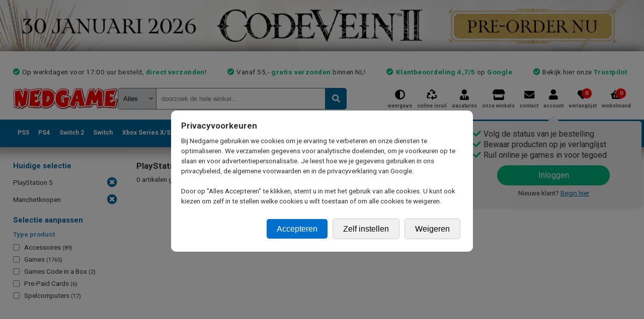

--- FILE ---
content_type: text/html; charset=utf-8
request_url: https://www.nedgame.nl/playstation-5/manchetknopen/
body_size: 31063
content:

<!DOCTYPE html>
<html lang="nl-NL" class="light">
    <head>
        <meta http-equiv="X-UA-Compatible" content="IE=edge,chrome=1" />
        <meta name="viewport" content="width=device-width, initial-scale=1.0, maximum-scale=1.0" />
        <meta name="apple-mobile-web-app-capable" content="yes" />
        
        <link rel="shortcut icon" href="https://www.nedgame.nl/favicon.ico" />
        
        <title>Nedgame gameshop: videogames kopen - ook tweedehands games!</title>
        <meta name="description" content="Dé gameshop met het grootste assortiment videogames, consoles, accessoires en game merchandise. Nieuw, tweedehands en imports. Vóór 17:00 besteld, morgen gamen!" />
        <meta name="keywords" content="" />
        
        <meta property="og:site_name" content="Nedgame.nl"/>
        <meta property="og:title" content="Nedgame.nl de virtual multimedia gamestore." />
        <meta property="og:description" content="Dé gameshop met het grootste assortiment videogames, consoles, accessoires en game merchandise. Nieuw, tweedehands & imports. Vóór 17:00 besteld, morgen gamen!" />
        <meta property="og:image" content="https://www.nedgame.nl/gfx/logo-nedgame-light.png" />
        
        <style>
            body { display: none; }
        </style>
        
        <script>
        var SITEBASE = 'https://www.nedgame.nl';
        var SENDWAY = '';
        var webpSupport = true;
        </script>
        
        <script>
            window.dataLayer = window.dataLayer || [];
            function gtag(){dataLayer.push(arguments);}
        </script>

        <!-- Google Tag Manager -->
        <script>(function(w,d,s,l,i){w[l]=w[l]||[];w[l].push({'gtm.start':
        new Date().getTime(),event:'gtm.js'});var f=d.getElementsByTagName(s)[0],
        j=d.createElement(s),dl=l!='dataLayer'?'&l='+l:'';j.async=true;j.src=
        'https://metrics.nedgame.nl/gtm.js?id='+i+dl;f.parentNode.insertBefore(j,f);
        })(window,document,'script','dataLayer','GTM-KZKDSVK');</script>
        <!-- End Google Tag Manager -->
        
        
        <!-- Start VWO Async SmartCode -->
            <link rel="preconnect" href="https://dev.visualwebsiteoptimizer.com" />
            <script type='text/javascript' id='vwoCode'>
                        window._vwo_code ||
                        (function () {
                            var w=window,
            d=document;
            var account_id=742105,
            version=2.2,
            settings_tolerance=2000,
            hide_element='body',
            hide_element_style = 'opacity:0 !important;filter:alpha(opacity=0) !important;background:none !important';
            /* DO NOT EDIT BELOW THIS LINE */
            if(f=!1,v=d.querySelector('#vwoCode'),cc={},-1<d.URL.indexOf('__vwo_disable__')||w._vwo_code)return;try{var e=JSON.parse(localStorage.getItem('_vwo_'+account_id+'_config'));cc=e&&'object'==typeof e?e:{}}catch(e){}function r(t){try{return decodeURIComponent(t)}catch(e){return t}}var s=function(){var e={combination:[],combinationChoose:[],split:[],exclude:[],uuid:null,consent:null,optOut:null},t=d.cookie||'';if(!t)return e;for(var n,i,o=/(?:^|;\s*)(?:(_vis_opt_exp_(\d+)_combi=([^;]*))|(_vis_opt_exp_(\d+)_combi_choose=([^;]*))|(_vis_opt_exp_(\d+)_split=([^:;]*))|(_vis_opt_exp_(\d+)_exclude=[^;]*)|(_vis_opt_out=([^;]*))|(_vwo_global_opt_out=[^;]*)|(_vwo_uuid=([^;]*))|(_vwo_consent=([^;]*)))/g;null!==(n=o.exec(t));)try{n[1]?e.combination.push({id:n[2],value:r(n[3])}):n[4]?e.combinationChoose.push({id:n[5],value:r(n[6])}):n[7]?e.split.push({id:n[8],value:r(n[9])}):n[10]?e.exclude.push({id:n[11]}):n[12]?e.optOut=r(n[13]):n[14]?e.optOut=!0:n[15]?e.uuid=r(n[16]):n[17]&&(i=r(n[18]),e.consent=i&&3<=i.length?i.substring(0,3):null)}catch(e){}return e}();function i(){var e=function(){if(w.VWO&&Array.isArray(w.VWO))for(var e=0;e<w.VWO.length;e++){var t=w.VWO[e];if(Array.isArray(t)&&('setVisitorId'===t[0]||'setSessionId'===t[0]))return!0}return!1}(),t='a='+account_id+'&u='+encodeURIComponent(w._vis_opt_url||d.URL)+'&vn='+version+'&ph=1'+('undefined'!=typeof platform?'&p='+platform:'')+'&st='+w.performance.now();e||((n=function(){var e,t=[],n={},i=w.VWO&&w.VWO.appliedCampaigns||{};for(e in i){var o=i[e]&&i[e].v;o&&(t.push(e+'-'+o+'-1'),n[e]=!0)}if(s&&s.combination)for(var r=0;r<s.combination.length;r++){var a=s.combination[r];n[a.id]||t.push(a.id+'-'+a.value)}return t.join('|')}())&&(t+='&c='+n),(n=function(){var e=[],t={};if(s&&s.combinationChoose)for(var n=0;n<s.combinationChoose.length;n++){var i=s.combinationChoose[n];e.push(i.id+'-'+i.value),t[i.id]=!0}if(s&&s.split)for(var o=0;o<s.split.length;o++)t[(i=s.split[o]).id]||e.push(i.id+'-'+i.value);return e.join('|')}())&&(t+='&cc='+n),(n=function(){var e={},t=[];if(w.VWO&&Array.isArray(w.VWO))for(var n=0;n<w.VWO.length;n++){var i=w.VWO[n];if(Array.isArray(i)&&'setVariation'===i[0]&&i[1]&&Array.isArray(i[1]))for(var o=0;o<i[1].length;o++){var r,a=i[1][o];a&&'object'==typeof a&&(r=a.e,a=a.v,r&&a&&(e[r]=a))}}for(r in e)t.push(r+'-'+e[r]);return t.join('|')}())&&(t+='&sv='+n)),s&&s.optOut&&(t+='&o='+s.optOut);var n=function(){var e=[],t={};if(s&&s.exclude)for(var n=0;n<s.exclude.length;n++){var i=s.exclude[n];t[i.id]||(e.push(i.id),t[i.id]=!0)}return e.join('|')}();return n&&(t+='&e='+n),s&&s.uuid&&(t+='&id='+s.uuid),s&&s.consent&&(t+='&consent='+s.consent),w.name&&-1<w.name.indexOf('_vis_preview')&&(t+='&pM=true'),w.VWO&&w.VWO.ed&&(t+='&ed='+w.VWO.ed),t}code={nonce:v&&v.nonce,library_tolerance:function(){return'undefined'!=typeof library_tolerance?library_tolerance:void 0},settings_tolerance:function(){return cc.sT||settings_tolerance},hide_element_style:function(){return'{'+(cc.hES||hide_element_style)+'}'},hide_element:function(){return performance.getEntriesByName('first-contentful-paint')[0]?'':'string'==typeof cc.hE?cc.hE:hide_element},getVersion:function(){return version},finish:function(e){var t;f||(f=!0,(t=d.getElementById('_vis_opt_path_hides'))&&t.parentNode.removeChild(t),e&&((new Image).src='https://dev.visualwebsiteoptimizer.com/ee.gif?a='+account_id+e))},finished:function(){return f},addScript:function(e){var t=d.createElement('script');t.type='text/javascript',e.src?t.src=e.src:t.text=e.text,v&&t.setAttribute('nonce',v.nonce),d.getElementsByTagName('head')[0].appendChild(t)},load:function(e,t){t=t||{};var n=new XMLHttpRequest;n.open('GET',e,!0),n.withCredentials=!t.dSC,n.responseType=t.responseType||'text',n.onload=function(){if(t.onloadCb)return t.onloadCb(n,e);200===n.status?_vwo_code.addScript({text:n.responseText}):_vwo_code.finish('&e=loading_failure:'+e)},n.onerror=function(){if(t.onerrorCb)return t.onerrorCb(e);_vwo_code.finish('&e=loading_failure:'+e)},n.send()},init:function(){var e,t=this.settings_tolerance();w._vwo_settings_timer=setTimeout(function(){_vwo_code.finish()},t),'body'!==this.hide_element()?(n=d.createElement('style'),e=(t=this.hide_element())?t+this.hide_element_style():'',t=d.getElementsByTagName('head')[0],n.setAttribute('id','_vis_opt_path_hides'),v&&n.setAttribute('nonce',v.nonce),n.setAttribute('type','text/css'),n.styleSheet?n.styleSheet.cssText=e:n.appendChild(d.createTextNode(e)),t.appendChild(n)):(n=d.getElementsByTagName('head')[0],(e=d.createElement('div')).style.cssText='z-index: 2147483647 !important;position: fixed !important;left: 0 !important;top: 0 !important;width: 100% !important;height: 100% !important;background: white !important;',e.setAttribute('id','_vis_opt_path_hides'),e.classList.add('_vis_hide_layer'),n.parentNode.insertBefore(e,n.nextSibling));var n='https://dev.visualwebsiteoptimizer.com/j.php?'+i();-1!==w.location.search.indexOf('_vwo_xhr')?this.addScript({src:n}):this.load(n+'&x=true',{l:1})}};w._vwo_code=code;code.init();})();
            </script>
            <!-- End VWO Async SmartCode -->
        
    <script defer src="/include/js/jquery.1.7.2.min.js?1649259869" ></script>
    <script defer src="/include/js/jquery-ui.1.11.4.min.js?1649271293"></script>
    <script defer src="/include/js/jquery.alphanumeric.js?1543227352"></script>
    <script defer src="/include/lib/validation/jquery.validate.min.js?1543227352"></script>
    <script defer src="/include/lib/validation/localization/messages_nl.js?1543227352"></script>
    <script defer src="/include/js/jquery.bxslider.4.2.1.min.js?1554803378"></script>
    
        <script defer src="/include/js/nedgame.min.js?1761034878"></script>
        <script defer src="/include/js/nedgame.elasticsearch.min.js?1650984496"></script>
        
        <script src="https://cdnjs.cloudflare.com/ajax/libs/crypto-js/3.1.9-1/core.js"></script>
        
        <script src="https://cdnjs.cloudflare.com/ajax/libs/crypto-js/3.1.9-1/md5.js"></script>
        
    <script type="text/javascript"></script>
    
        <link rel="preload stylesheet" href="/include/css/jquery.ui.min.css?1749035058" as="style" onload="this.onload=null; this.rel='stylesheet'">
        
        <link rel="preload stylesheet" href="/include/css/jquery.bxslider.min.css?1749035058" as="style" onload="this.onload=null; this.rel='stylesheet'">
        
        <link rel="preload stylesheet" href="/include/css/master.min.css?1756891816" as="style" onload="this.onload=null; this.rel='stylesheet'">
        
        <link rel="preload stylesheet" href="/include/css/mobile.min.css?1756891816" as="style" onload="this.onload=null; this.rel='stylesheet'">
        
        <link rel="preload stylesheet" href="/include/css/dark-mode.min.css?1749035058" as="style" onload="this.onload=null; this.rel='stylesheet'">
        
        <link rel="preload stylesheet" href="/include/css/zoek.min.css?1750872012" as="style" onload="this.onload=null; this.rel='stylesheet'">
        
        <!-- Mozilla/5.0 (Macintosh; Intel Mac OS X 10_15_7) AppleWebKit/537.36 (KHTML, like Gecko) Chrome/131.0.0.0 Safari/537.36; ClaudeBot/1.0; +claudebot@anthropic.com) -->
    </head>
    
    <body onload="" style="">
    
        <!-- Google Tag Manager (noscript) -->
        <noscript><iframe src="https://www.googletagmanager.com/ns.html?id=GTM-KZKDSVK" height="0" width="0" style="display:none;visibility:hidden"></iframe></noscript>
        <!-- End Google Tag Manager (noscript) -->
        
        <div id='popupwrapper' class="popupwrapper"><div id="popup" class="popup"></div></div>
    
        <a name="top"></a>
        <button onclick="$('html, body').animate({ scrollTop: 0 }, 'slow');" id="scrollToTopButton" class="show-for-mobile" title="Go to top">Top</button>
        <div id="topbanner" class="pointer" onclick="document.location='https://www.nedgame.nl/zoek/zoek:code-vein';"><img src="/images/skins/525_rknftax4cmn6pxcb_banner.webp?1767797949" /></div>
        
        <div id="container" style="">

            <div id="innercontainer">
                
                
                <div id="header">
                    <div class="innerHeader">
                        <div class="usptest hide-for-mobile">
                            <ul><li>Op werkdagen voor 17:00 uur besteld, <strong>direct verzonden</strong>!</li><li>Vanaf 55,- <b>gratis verzonden</b> binnen NL!</li><li><strong>Klantbeoordeling 4,7/5</strong> op <a href='https://customerreviews.google.com/v/merchant?q=nedgame.nl&c=NL&v=19&hl=nl' target='_blank'>Google</a></li><li>Bekijk hier onze <a href='https://nl.trustpilot.com/review/www.nedgame.nl?sort=recency' target='_blank'>Trustpilot</a></li></ul>
                        </div>
                        
                        <div id="togglewrapper">
                            <a href="javascript:void(0)" id="toggle-nav" class="show-for-mobile"><span></span></a>
                        </div>
                    
                        <a href="https://www.nedgame.nl" class='logo_nedgame logo_light'>
                            <picture>  
                                <source media="" srcset="/gfx/logo-nedgame-light.webp" type="image/webp">
                                <img src='/gfx/logo-nedgame-light.png' alt='Nedgame' width='211' height='43' />
                            </picture>
                        </a>
                        
                        
                        
                            <div id="zoek">
                            <form id="zoekform" method="post" action="https://www.nedgame.nl/zoek/">
                                <input type='hidden' name='formhash' value='3faebac44caab50c6502ca0b8e040b0d' />
                                <label id='quicksearch_system_parent' for='quicksearch_system'>
                                    <select name="system" id="quicksearch_system" onchange="QuickSearchSelect();"><option value="">Alles</option><option value="Atari Jaguar">Atari Jaguar</option><option value="Atari Lynx">Atari Lynx</option><option value="Blu-ray">Blu-ray</option><option value="Cadeaubon">Cadeaubon</option><option value="Diversen">Diversen</option><option value="Dreamcast">Dreamcast</option><option value="DVD">DVD</option><option value="Energy">Energy</option><option value="Evercade">Evercade</option><option value="Gameboy">Gameboy</option><option value="GameBoy Advance">GameBoy Advance</option><option value="Gameboy Color">Gameboy Color</option><option value="GameCube">GameCube</option><option value="Kleding">Kleding</option><option value="MAC">MAC</option><option value="Merchandise">Merchandise</option><option value="Mobile">Mobile</option><option value="Neo Geo AES">Neo Geo AES</option><option value="Neo Geo CD">Neo Geo CD</option><option value="Neo Geo Pocket">Neo Geo Pocket</option><option value="Neo Geo X">Neo Geo X</option><option value="Nintendo (NES)">Nintendo (NES)</option><option value="Nintendo 3DS">Nintendo 3DS</option><option value="Nintendo 64">Nintendo 64</option><option value="Nintendo DS">Nintendo DS</option><option value="Nintendo Switch">Nintendo Switch</option><option value="Nintendo Switch 2">Nintendo Switch 2</option><option value="Nintendo Wii">Nintendo Wii</option><option value="Nintendo Wii U">Nintendo Wii U</option><option value="PC Gaming">PC Gaming</option><option value="Philips CD-i">Philips CD-i</option><option value="PlayStation 1">PlayStation 1</option><option value="PlayStation 2">PlayStation 2</option><option value="PlayStation 3">PlayStation 3</option><option value="PlayStation 4">PlayStation 4</option><option value="PlayStation 5">PlayStation 5</option><option value="PS Vita">PS Vita</option><option value="Retro Consoles">Retro Consoles</option><option value="Sega 32X">Sega 32X</option><option value="Sega Gamegear">Sega Gamegear</option><option value="Sega Master System">Sega Master System</option><option value="Sega Mega CD">Sega Mega CD</option><option value="Sega MegaDrive">Sega MegaDrive</option><option value="Sega Saturn">Sega Saturn</option><option value="Sony PSP">Sony PSP</option><option value="Strategy Guides">Strategy Guides</option><option value="Super Nintendo">Super Nintendo</option><option value="Trading Card Games">Trading Card Games</option><option value="Virtual Boy">Virtual Boy</option><option value="Xbox">Xbox</option><option value="Xbox 360">Xbox 360</option><option value="Xbox One">Xbox One</option><option value="Xbox Series S">Xbox Series S</option><option value="Xbox Series X">Xbox Series X</option></select>
                                    <select id="hiddenSelect"><option id="hiddenSelectOption"></option></select>
                                </label>
                                <input type="text" id="quicksearch" name="f967b0b0ee54f74cee11a8edc035a82b" placeholder="doorzoek de hele winkel..." onkeyup="QuickSearch();" autocomplete="off" spellcheck="false" />
                                <input type="hidden" name="quicksearchfieldname" value="f967b0b0ee54f74cee11a8edc035a82b" />
                                <button type="submit" class="zoekbutton"></button>
                            </form>
                            <div id="QuickSearchResult"></div>
                            </div>
                            
                        
                        
                        <div id="topmenu">
                            <a href="javascript:ToggleDarkMode();" class='toggleDarkmode'><span>weergave</span></a>
                            <a href="https://www.nedgame.nl/online-inruilen/" class='onlineInruilen'><span>online inruil</span></a>
                            <a href="https://www.nedgame.nl/vacatures/" class="vacatures "><span>vacatures</span></a>
                            <a href="https://www.nedgame.nl/onze-winkels/" class='onzeWinkels'><span>onze winkels</span></a>
                            <a href="https://www.nedgame.nl/contact/" class='contact'><span>contact</span></a>
                            <a href="https://www.nedgame.nl/mijn_account/" class='mijnAccount'><span>account</span>
    <div class="loginSimulator hide-for-mobile" style="">
        <ul>
            <li>Volg de status van je bestelling </li>
            <li>Bewaar producten op je verlanglijst </li>
            <li>Ruil online je games in voor tegoed </li>
        </ul>
        <span class="login" onclick="document.location='/inloggen/'">Inloggen</span>
        <p class="newcustomer">Nieuwe klant? <span class="newcustomer" onclick="document.location='/inloggen/'">Begin hier</span></p>
    </div>
    </a>
                            <a href="https://www.nedgame.nl/verlanglijst/" class='verlanglijst' id='verlanglijstDesktop'><span>verlanglijst</span> <span id="wishlistitemcount" class="cartcount">0</span></a>
                            <a href="/afrekenen/" class='winkelmand'><span>winkelmand</span> <span id="cartitemcount" class="cartcount">0</span></a>
                        </div>
                        
                        <div id='winkelmandinhoudjs'></div>
                        
                        <div class="mobileUspCarousel show-for-mobile"><div class='usp'>Op werkdagen voor 17:00 uur besteld, <strong>direct verzonden</strong>!</div><div class='usp'>Vanaf 55,- <b>gratis verzonden</b> binnen NL!</div><div class='usp'><strong>Klantbeoordeling 4,7/5</strong> op <a href='https://customerreviews.google.com/v/merchant?q=nedgame.nl&c=NL&v=19&hl=nl' target='_blank'>Google</a></div><div class='usp'>Bekijk hier onze <a href='https://nl.trustpilot.com/review/www.nedgame.nl?sort=recency' target='_blank'>Trustpilot</a></div></div>
                        
                        <div id="mobileTabs" class="show-for-mobile">
                            <a href="/playstation-5">PS5</a>
                            <a href="/playstation-4/">PS4</a>
                            <a href="/nintendo-switch-2/">Switch 2</a>
                            <a href="/nintendo-switch/">Switch</a>
                            <a href="/xbox-series-x">Xbox Series X</a>
                            <a href="/xbox-one/">Xbox One</a>
                            <a href="/xbox-360/">X360</a>
                            <a href="/nintendo-3ds/">3DS</a>
                            <a href="/playstation-3/">PS3</a>
                            <a href="/pc-gaming/">PC</a>
                            <a href="/retro/">Retro</a>
                            <a href="/merchandise/">Merchandise</a>
                            <a href="/kleding/">Kleding</a>
                            <a href="/blu-ray/">Blu-Ray</a>
                            <a href="/tweedehands/">Tweedehands</a>
                            <a href="/zoek/overig:aanbiedingen/">Sale</a>
                            <a href="/zoek/type:pre-paid-cards/">Digitaal tegoed</a>
                            <a href="/pre-orders/">Pre Orders</a>
                        </div>
                    </div>
                    
                    <div id="hoofdmenu">
<div class='show-for-mobile mobileMenuHeader'>
    <span id='mobileMenuHeaderText'>MENU</span>
    <span class='closeHoofdmenuButton'>X</span>
</div>
<ul class='top'>
    <li class='menubutton'>
        <a href='https://www.nedgame.nl/playstation-5/' title='Playstation 5' class='hide-for-mobile '>PS5</a>
        <div class='show-for-mobile ps5' onclick='ShowMobileSubMenu(this);'>Playstation 5</div>
        
        <ul class='sub redesign hide-for-mobile' style='left:0em;'>
            <a href='/playstation-5/' class='submenuMainLink show-for-mobile'>> Naar Playstation 5 mainpage</a>
            <div class='column hide-for-mobile'><h3>Populair</h3>
                    <a href='https://www.nedgame.nl/playstation-5/astro-bot/7456370369/' onclick="GA4_Select_Item('7456370369', 'Astro Bot', '', 'new', 0);" class='hide-for-mobile'>
                        <picture>
                            <source srcset="/playstation-5/astro-bot.7456370369.cover.small.webp?1718018345" type="image/webp"> 
                            <img src="/playstation-5/astro-bot.7456370369.cover.small.jpg?1718018345" alt="" class='populair' />
                        </picture>
                    </a><a href='https://www.nedgame.nl/playstation-5/astro-bot/7456370369/' onclick="GA4_Select_Item('7456370369', 'Astro Bot', '', 'new', 0);" class='populair show-for-mobile'>1. Astro Bot</a><a href='https://www.nedgame.nl/playstation-5/playstation-portal-remote-player--midnight-black-/5546489244/' onclick="GA4_Select_Item('5546489244', 'PlayStation Portal Remote Player (Midnight Black)', '', 'new', 0);" class='populair'>2. PlayStation Portal Remote Player (Midnight Black)</a><a href='https://www.nedgame.nl/playstation-5/sony-dualsense-wireless-controller--chroma-teal-/6937883352/' onclick="GA4_Select_Item('6937883352', 'Sony DualSense Wireless Controller (Chroma Teal)', '', 'new', 0);" class='populair'>3. Sony DualSense Wireless Controller (Chroma Teal)</a><a href='https://www.nedgame.nl/playstation-5/assassin-s-creed-shadows/8433613150/' onclick="GA4_Select_Item('8433613150', 'Assassins Creed Shadows', '', 'new', 0);" class='populair'>4. Assassin's Creed Shadows</a><a href='https://www.nedgame.nl/playstation-5/no-man-s-sky/7618132310/' onclick="GA4_Select_Item('7618132310', 'No Mans Sky', '', 'new', 0);" class='populair'>5. No Man's Sky</a></div>
            <div class='column'><h3>Playstation 5 Games</h3><a href='/zoek/systeem:playstation-5/type:games;games-digitaal;games-code-in-a-box/' class='gamegenre'>Alle games</a><a href='/zoek/systeem:playstation-5/type:games/' class='gamegenre'>Games Boxed</a><a href='/zoek/systeem:playstation-5/type:games-code-in-a-box/' class='gamegenre'>Games Code in a Box</a><a href='/zoek/systeem:playstation-5/type:games/beschikbaarheid:pre-order/' class='gamegenre'>Pre-Orders</a><a href='/zoek/systeem:playstation-5/type:games/beschikbaarheid:tweedehands/' class='gamegenre'>Tweedehands games</a><a href='/zoek/systeem:playstation-5/type:games/genre:actie-avontuur/' class='gamegenre genrepadding'>Actie Avontuur</a><a href='/zoek/systeem:playstation-5/type:games/genre:adventure/' class='gamegenre genrepadding'>Adventure</a><a href='/zoek/systeem:playstation-5/type:games/genre:minigames-en-party/' class='gamegenre genrepadding'>Minigames en Party</a><a href='/zoek/systeem:playstation-5/type:games/genre:platform-game/' class='gamegenre genrepadding'>Platform Game</a><a href='/zoek/systeem:playstation-5/type:games/genre:racing-game/' class='gamegenre genrepadding'>Racing Game</a><a href='/zoek/systeem:playstation-5/type:games/genre:rpg/' class='gamegenre genrepadding'>RPG</a><a href='/zoek/systeem:playstation-5/type:games/genre:shooter/' class='gamegenre genrepadding'>Shooter</a><a href='/zoek/systeem:playstation-5/type:games/genre:simulatie/' class='gamegenre genrepadding'>Simulatie</a><a href='/zoek/systeem:playstation-5/type:games/genre:sport/' class='gamegenre genrepadding'>Sport</a></div>
            <div class='column'><h3>Playstation 5 Accessoires</h3><a href='/zoek/systeem:playstation-5/type:accessoires/' class='gamegenre'>Alle accessoires</a><a href='/zoek/systeem:playstation-5/genre:bescherming-en-hoezen/' class='gamegenre genrepadding'>Bescherming en Hoezen</a><a href='/zoek/systeem:playstation-5/genre:camera---bevestiging/' class='gamegenre genrepadding'>Camera & Bevestiging</a><a href='/zoek/systeem:playstation-5/genre:console-stands/' class='gamegenre genrepadding'>Console Stands</a><a href='/zoek/systeem:playstation-5/genre:controller-grips/' class='gamegenre genrepadding'>Controller Grips</a><a href='/zoek/systeem:playstation-5/genre:controllers/' class='gamegenre genrepadding'>Controllers</a><a href='/zoek/systeem:playstation-5/genre:converters---adapters/' class='gamegenre genrepadding'>Converters & Adapters</a><a href='/zoek/systeem:playstation-5/genre:headsets/' class='gamegenre genrepadding'>Headsets</a><a href='/zoek/systeem:playstation-5/genre:kabels/' class='gamegenre genrepadding'>Kabels</a><a href='/zoek/systeem:playstation-5/genre:opladers/' class='gamegenre genrepadding'>Opladers</a><a href='/zoek/systeem:playstation-5/genre:racesturen/' class='gamegenre genrepadding'>Racesturen</a><a href='/zoek/systeem:playstation-5/genre:replacement-parts/' class='gamegenre genrepadding'>Replacement Parts</a><a href='/zoek/systeem:playstation-5/genre:screen-protectors/' class='gamegenre genrepadding'>Screen Protectors</a><a href='/zoek/systeem:playstation-5/genre:tassen-en-storage/' class='gamegenre genrepadding'>Tassen en Storage</a></div>
            <div class='column'>
        <h3>Playstation 5 Hardware</h3><a href='/zoek/systeem:playstation-5/type:spelcomputers/' class='gamegenre'>Consoles nieuw</a><a href='/zoek/systeem:playstation-5/type:spelcomputers/beschikbaarheid:tweedehands/' class='gamegenre'>Consoles gebruikt</a><br /><h3>Playstation 5 Pre-paid Cards</h3><a href='/zoek/systeem:playstation-5/type:pre-paid-cards/genre:abonnementen/' class='gamegenre'>Abonnementen</a><a href='/zoek/systeem:playstation-5/type:pre-paid-cards/genre:tegoedkaarten/' class='gamegenre'>Tegoedkaarten</a><br /><h3>Playstation 5 Aanbiedingen</h3><a href='/zoek/systeem:playstation-5/overig:aanbiedingen/' class='gamegenre'>Alle aanbiedingen</a><a href='/zoek/systeem:playstation-5/overig:aanbiedingen/prijs:tot10euro/' class='gamegenre'>Artikelen tot &euro; 10,-</a><a href='/zoek/systeem:playstation-5/overig:aanbiedingen/prijs:tot20euro/' class='gamegenre'>Artikelen tot &euro; 20,-</a><a href='/zoek/systeem:playstation-5/overig:aanbiedingen/prijs:tot30euro/' class='gamegenre'>Artikelen tot &euro; 30,-</a><a href='/zoek/systeem:playstation-5/overig:aanbiedingen/prijs:tot40euro/' class='gamegenre'>Artikelen tot &euro; 40,-</a><a href='/zoek/systeem:playstation-5/overig:aanbiedingen/prijs:tot50euro/' class='gamegenre'>Artikelen tot &euro; 50,-</a>
            </div>
            <div class='clear_both'></div>
        <a href='/playstation-5/' class='submenuMainLink hide-for-mobile'><button type='button'>Playstation 5 subpagina</button></a>
        </ul>
        
        
        <div class="mobileSubMenuParent show-for-mobile">
            <ul class="mobileSubMenu ">
                <li onclick="ShowHoofdmenu();">
                    <div class='arrow_left'></div>
                    <div class='title'>Terug naar hoofdmenu</div>
                </li>
                <li onclick="document.location='/playstation-5/'">
                    <div class='title'>Naar de Playstation 5 pagina</div>
                    <div class='arrow_right'></div>
                </li>
            <li onclick="document.location='/zoek/systeem:playstation-5/type:games;games-digitaal;games-code-in-a-box/'"><div class='image' imagesource='playstation-5-games'><picture><source srcset="/images/tiles/playstation-5-games.webp" type="image/webp"><img src='/images/tiles/playstation-5-games.png' /></picture></div><div class='title'>Games</div><div class='arrow_right'></div></li><li onclick="document.location='/zoek/systeem:playstation-5/type:spelcomputers/'"><div class='image' imagesource='playstation-5-spelcomputers'><picture><source srcset="/images/tiles/playstation-5-spelcomputers.webp" type="image/webp"><img src='/images/tiles/playstation-5-spelcomputers.png' /></picture></div><div class='title'>Spelcomputers</div><div class='arrow_right'></div></li><li onclick="document.location='/zoek/systeem:playstation-5/type:pre-paid-cards/'"><div class='image' imagesource='playstation-5-pre-paid-cards'><picture><source srcset="/images/tiles/playstation-5-pre-paid-cards.webp" type="image/webp"><img src='/images/tiles/playstation-5-pre-paid-cards.png' /></picture></div><div class='title'>Pre-Paid Cards</div><div class='arrow_right'></div></li><li onclick="document.location='/zoek/systeem:playstation-5/type:accessoires/genre:controllers/'"><div class='image' imagesource='playstation-5-controllers'><picture><source srcset="/images/tiles/playstation-5-controllers.webp" type="image/webp"><img src='/images/tiles/playstation-5-controllers.png' /></picture></div><div class='title'>Controllers</div><div class='arrow_right'></div></li><li onclick="document.location='/zoek/systeem:playstation-5/type:accessoires/genre:opladers/'"><div class='image' imagesource='playstation-5-opladers'><picture><source srcset="/images/tiles/playstation-5-opladers.webp" type="image/webp"><img src='/images/tiles/playstation-5-opladers.png' /></picture></div><div class='title'>Opladers</div><div class='arrow_right'></div></li><li onclick="document.location='/zoek/systeem:playstation-5/type:accessoires/genre:kabels/'"><div class='image' imagesource='playstation-5-kabels'><picture><source srcset="/images/tiles/playstation-5-kabels.webp" type="image/webp"><img src='/images/tiles/playstation-5-kabels.png' /></picture></div><div class='title'>Kabels</div><div class='arrow_right'></div></li><li onclick="document.location='/zoek/systeem:playstation-5/type:accessoires/genre:converters---adapters/'"><div class='image' imagesource='playstation-5-converters---adapters'><picture><source srcset="/images/tiles/playstation-5-converters---adapters.webp" type="image/webp"><img src='/images/tiles/playstation-5-converters---adapters.png' /></picture></div><div class='title'>Converters & Adapters</div><div class='arrow_right'></div></li><li onclick="document.location='/zoek/systeem:playstation-5/type:accessoires/genre:media-remotes/'"><div class='image' imagesource='playstation-5-media-remotes'><picture><source srcset="/images/tiles/playstation-5-media-remotes.webp" type="image/webp"><img src='/images/tiles/playstation-5-media-remotes.png' /></picture></div><div class='title'>Media Remotes</div><div class='arrow_right'></div></li><li onclick="document.location='/zoek/systeem:playstation-5/type:accessoires/genre:virtual-reality/'"><div class='image' imagesource='playstation-5-virtual-reality'><picture><source srcset="/images/tiles/playstation-5-virtual-reality.webp" type="image/webp"><img src='/images/tiles/playstation-5-virtual-reality.png' /></picture></div><div class='title'>Virtual Reality</div><div class='arrow_right'></div></li><li onclick="document.location='/zoek/systeem:playstation-5/type:accessoires/genre:tassen-en-storage/'"><div class='image' imagesource='playstation-5-tassen-en-storage'><picture><source srcset="/images/tiles/playstation-5-tassen-en-storage.webp" type="image/webp"><img src='/images/tiles/playstation-5-tassen-en-storage.png' /></picture></div><div class='title'>Tassen en Storage</div><div class='arrow_right'></div></li><li onclick="document.location='/zoek/systeem:playstation-5/type:accessoires/genre:headsets/'"><div class='image' imagesource='playstation-5-headsets'><picture><source srcset="/images/tiles/playstation-5-headsets.webp" type="image/webp"><img src='/images/tiles/playstation-5-headsets.png' /></picture></div><div class='title'>Headsets</div><div class='arrow_right'></div></li><li onclick="document.location='/zoek/systeem:playstation-5/type:accessoires/genre:console-stands/'"><div class='image' imagesource='playstation-5-console-stands'><picture><source srcset="/images/tiles/playstation-5-console-stands.webp" type="image/webp"><img src='/images/tiles/playstation-5-console-stands.png' /></picture></div><div class='title'>Console Stands</div><div class='arrow_right'></div></li><li onclick="document.location='/zoek/systeem:playstation-5/type:accessoires/genre:camera---bevestiging/'"><div class='image' imagesource='playstation-5-camera---bevestiging'><picture><source srcset="/images/tiles/playstation-5-camera---bevestiging.webp" type="image/webp"><img src='/images/tiles/playstation-5-camera---bevestiging.png' /></picture></div><div class='title'>Camera & Bevestiging</div><div class='arrow_right'></div></li><li onclick="document.location='/zoek/systeem:playstation-5/type:accessoires/genre:racesturen/'"><div class='image' imagesource='playstation-5-racesturen'><picture><source srcset="/images/tiles/playstation-5-racesturen.webp" type="image/webp"><img src='/images/tiles/playstation-5-racesturen.png' /></picture></div><div class='title'>Racesturen</div><div class='arrow_right'></div></li><li onclick="document.location='/zoek/systeem:playstation-5/type:accessoires/genre:arcade-sticks/'"><div class='image' imagesource='playstation-5-arcade-sticks'><picture><source srcset="/images/tiles/playstation-5-arcade-sticks.webp" type="image/webp"><img src='/images/tiles/playstation-5-arcade-sticks.png' /></picture></div><div class='title'>Arcade Sticks</div><div class='arrow_right'></div></li><li onclick="document.location='/zoek/systeem:playstation-5/type:accessoires/genre:controller-grips/'"><div class='image' imagesource='playstation-5-controller-grips'><picture><source srcset="/images/tiles/playstation-5-controller-grips.webp" type="image/webp"><img src='/images/tiles/playstation-5-controller-grips.png' /></picture></div><div class='title'>Controller Grips</div><div class='arrow_right'></div></li><li onclick="document.location='/zoek/systeem:playstation-5/type:accessoires/genre:oordopjes-en-headphones/'"><div class='image' imagesource='playstation-5-oordopjes-en-headphones'><picture><source srcset="/images/tiles/playstation-5-oordopjes-en-headphones.webp" type="image/webp"><img src='/images/tiles/playstation-5-oordopjes-en-headphones.png' /></picture></div><div class='title'>Oordopjes en Headphones</div><div class='arrow_right'></div></li><li onclick="document.location='/zoek/systeem:playstation-5/type:accessoires/genre:battery-packs/'"><div class='image' imagesource='playstation-5-battery-packs'></div><div class='title'>Battery Packs</div><div class='arrow_right'></div></li><li onclick="document.location='/zoek/systeem:playstation-5/type:accessoires/genre:bescherming-en-hoezen/'"><div class='image' imagesource='playstation-5-bescherming-en-hoezen'><picture><source srcset="/images/tiles/playstation-5-bescherming-en-hoezen.webp" type="image/webp"><img src='/images/tiles/playstation-5-bescherming-en-hoezen.png' /></picture></div><div class='title'>Bescherming en Hoezen</div><div class='arrow_right'></div></li><li onclick="document.location='/zoek/systeem:playstation-5/type:accessoires/genre:decoratie-en-stickers/'"><div class='image' imagesource='playstation-5-decoratie-en-stickers'><picture><source srcset="/images/tiles/playstation-5-decoratie-en-stickers.webp" type="image/webp"><img src='/images/tiles/playstation-5-decoratie-en-stickers.png' /></picture></div><div class='title'>Decoratie en Stickers</div><div class='arrow_right'></div></li><li onclick="document.location='/zoek/systeem:playstation-5/type:accessoires/genre:koeling/'"><div class='image' imagesource='playstation-5-koeling'></div><div class='title'>Koeling</div><div class='arrow_right'></div></li><li onclick="document.location='/zoek/systeem:playstation-5/type:accessoires/genre:screen-protectors/'"><div class='image' imagesource='playstation-5-screen-protectors'></div><div class='title'>Screen Protectors</div><div class='arrow_right'></div></li><li onclick="document.location='/zoek/systeem:playstation-5/'"><div class='image' imagesource='playstation-5-toon-alles'><picture><source srcset="/images/tiles/playstation-5-toon-alles.webp" type="image/webp"><img src='/images/tiles/playstation-5-toon-alles.png' /></picture></div><div class='title'>Toon alles</div><div class='arrow_right'></div></li>
            </ul>
        </div>
        
    </li>
    
    <li class='menubutton'>
        <a href='https://www.nedgame.nl/playstation-4/' title='Playstation 4' class='hide-for-mobile '>PS4</a>
        <div class='show-for-mobile ps4' onclick='ShowMobileSubMenu(this);'>Playstation 4</div>
        
        <ul class='sub redesign hide-for-mobile' style='left:-3em;'>
            <a href='/playstation-4/' class='submenuMainLink show-for-mobile'>> Naar Playstation 4 mainpage</a>
            <div class='column hide-for-mobile'><h3>Populair</h3>
                    <a href='https://www.nedgame.nl/playstation-4/sony-dual-shock-4-controller-v2--black-/1195264143/' onclick="GA4_Select_Item('1195264143', 'Sony Dual Shock 4 Controller V2 (Black)', '', 'new', 0);" class='hide-for-mobile'>
                        <picture>
                            <source srcset="/playstation-4/sony-dual-shock-4-controller-v2--black-.1195264143.cover.small.webp?1644422397" type="image/webp"> 
                            <img src="/playstation-4/sony-dual-shock-4-controller-v2--black-.1195264143.cover.small.jpg?1644422397" alt="" class='populair' />
                        </picture>
                    </a><a href='https://www.nedgame.nl/playstation-4/sony-dual-shock-4-controller-v2--black-/1195264143/' onclick="GA4_Select_Item('1195264143', 'Sony Dual Shock 4 Controller V2 (Black)', '', 'new', 0);" class='populair show-for-mobile'>1. Sony Dual Shock 4 Controller V2 (Black)</a><a href='https://www.nedgame.nl/playstation-4/ea-sports-fc-26/4492565209/' onclick="GA4_Select_Item('4492565209', 'EA Sports FC 26', '', 'new', 0);" class='populair'>2. EA Sports FC 26</a><a href='https://www.nedgame.nl/playstation-4/ea-sports-ufc-4/9687761330/' onclick="GA4_Select_Item('9687761330', 'EA Sports UFC 4', '', 'new', 0);" class='populair'>3. EA Sports UFC 4</a><a href='https://www.nedgame.nl/playstation-4/god-of-war-3-remastered--playstation-hits-/8370166848/' onclick="GA4_Select_Item('8370166848', 'God of War 3 Remastered (PlayStation Hits)', '', 'new', 0);" class='populair'>4. God of War 3 Remastered (PlayStation Hits)</a><a href='https://www.nedgame.nl/playstation-4/dark-souls-trilogy/4443144439/' onclick="GA4_Select_Item('4443144439', 'Dark Souls Trilogy', '', 'new', 0);" class='populair'>5. Dark Souls Trilogy</a></div>
            <div class='column'><h3>Playstation 4 Games</h3><a href='/zoek/systeem:playstation-4/type:games;games-digitaal;games-code-in-a-box/' class='gamegenre'>Alle games</a><a href='/zoek/systeem:playstation-4/type:games/' class='gamegenre'>Games Boxed</a><a href='/zoek/systeem:playstation-4/type:games-digitaal/' class='gamegenre'>Games Digitaal</a><a href='/zoek/systeem:playstation-4/type:games/beschikbaarheid:pre-order/' class='gamegenre'>Pre-Orders</a><a href='/zoek/systeem:playstation-4/type:games/beschikbaarheid:tweedehands/' class='gamegenre'>Tweedehands games</a><a href='/zoek/systeem:playstation-4/type:games/genre:actie-avontuur/' class='gamegenre genrepadding'>Actie Avontuur</a><a href='/zoek/systeem:playstation-4/type:games/genre:adventure/' class='gamegenre genrepadding'>Adventure</a><a href='/zoek/systeem:playstation-4/type:games/genre:minigames-en-party/' class='gamegenre genrepadding'>Minigames en Party</a><a href='/zoek/systeem:playstation-4/type:games/genre:platform-game/' class='gamegenre genrepadding'>Platform Game</a><a href='/zoek/systeem:playstation-4/type:games/genre:racing-game/' class='gamegenre genrepadding'>Racing Game</a><a href='/zoek/systeem:playstation-4/type:games/genre:rpg/' class='gamegenre genrepadding'>RPG</a><a href='/zoek/systeem:playstation-4/type:games/genre:shooter/' class='gamegenre genrepadding'>Shooter</a><a href='/zoek/systeem:playstation-4/type:games/genre:simulatie/' class='gamegenre genrepadding'>Simulatie</a><a href='/zoek/systeem:playstation-4/type:games/genre:sport/' class='gamegenre genrepadding'>Sport</a></div>
            <div class='column'><h3>Playstation 4 Accessoires</h3><a href='/zoek/systeem:playstation-4/type:accessoires/' class='gamegenre'>Alle accessoires</a><a href='/zoek/systeem:playstation-4/genre:accessoire-packs/' class='gamegenre genrepadding'>Accessoire Packs</a><a href='/zoek/systeem:playstation-4/genre:arcade-sticks/' class='gamegenre genrepadding'>Arcade Sticks</a><a href='/zoek/systeem:playstation-4/genre:bescherming-en-hoezen/' class='gamegenre genrepadding'>Bescherming en Hoezen</a><a href='/zoek/systeem:playstation-4/genre:console-stands/' class='gamegenre genrepadding'>Console Stands</a><a href='/zoek/systeem:playstation-4/genre:controller-grips/' class='gamegenre genrepadding'>Controller Grips</a><a href='/zoek/systeem:playstation-4/genre:controllers/' class='gamegenre genrepadding'>Controllers</a><a href='/zoek/systeem:playstation-4/genre:converters---adapters/' class='gamegenre genrepadding'>Converters & Adapters</a><a href='/zoek/systeem:playstation-4/genre:headsets/' class='gamegenre genrepadding'>Headsets</a><a href='/zoek/systeem:playstation-4/genre:kabels/' class='gamegenre genrepadding'>Kabels</a><a href='/zoek/systeem:playstation-4/genre:opladers/' class='gamegenre genrepadding'>Opladers</a><a href='/zoek/systeem:playstation-4/genre:racesturen/' class='gamegenre genrepadding'>Racesturen</a><a href='/zoek/systeem:playstation-4/genre:tassen-en-storage/' class='gamegenre genrepadding'>Tassen en Storage</a></div>
            <div class='column'>
        <h3>Playstation 4 Hardware</h3><a href='/zoek/systeem:playstation-4/type:spelcomputers/' class='gamegenre'>Consoles nieuw</a><a href='/zoek/systeem:playstation-4/type:spelcomputers/beschikbaarheid:tweedehands/' class='gamegenre'>Consoles gebruikt</a><br /><h3>Playstation 4 Pre-paid Cards</h3><a href='/zoek/systeem:playstation-4/type:pre-paid-cards/genre:abonnementen/' class='gamegenre'>Abonnementen</a><a href='/zoek/systeem:playstation-4/type:pre-paid-cards/genre:tegoedkaarten/' class='gamegenre'>Tegoedkaarten</a><br /><h3>Playstation 4 Aanbiedingen</h3><a href='/zoek/systeem:playstation-4/overig:aanbiedingen/' class='gamegenre'>Alle aanbiedingen</a><a href='/zoek/systeem:playstation-4/overig:aanbiedingen/prijs:tot10euro/' class='gamegenre'>Artikelen tot &euro; 10,-</a><a href='/zoek/systeem:playstation-4/overig:aanbiedingen/prijs:tot20euro/' class='gamegenre'>Artikelen tot &euro; 20,-</a><a href='/zoek/systeem:playstation-4/overig:aanbiedingen/prijs:tot30euro/' class='gamegenre'>Artikelen tot &euro; 30,-</a><a href='/zoek/systeem:playstation-4/overig:aanbiedingen/prijs:tot40euro/' class='gamegenre'>Artikelen tot &euro; 40,-</a><a href='/zoek/systeem:playstation-4/overig:aanbiedingen/prijs:tot50euro/' class='gamegenre'>Artikelen tot &euro; 50,-</a>
            </div>
            <div class='clear_both'></div>
        <a href='/playstation-4/' class='submenuMainLink hide-for-mobile'><button type='button'>Playstation 4 subpagina</button></a>
        </ul>
        
        
        <div class="mobileSubMenuParent show-for-mobile">
            <ul class="mobileSubMenu ">
                <li onclick="ShowHoofdmenu();">
                    <div class='arrow_left'></div>
                    <div class='title'>Terug naar hoofdmenu</div>
                </li>
                <li onclick="document.location='/playstation-4/'">
                    <div class='title'>Naar de Playstation 4 pagina</div>
                    <div class='arrow_right'></div>
                </li>
            <li onclick="document.location='/zoek/systeem:playstation-4/type:games;games-digitaal;games-code-in-a-box/'"><div class='image' imagesource='playstation-4-games'><picture><source srcset="/images/tiles/playstation-4-games.webp" type="image/webp"><img src='/images/tiles/playstation-4-games.png' /></picture></div><div class='title'>Games</div><div class='arrow_right'></div></li><li onclick="document.location='/zoek/systeem:playstation-4/type:spelcomputers/'"><div class='image' imagesource='playstation-4-spelcomputers'><picture><source srcset="/images/tiles/playstation-4-spelcomputers.webp" type="image/webp"><img src='/images/tiles/playstation-4-spelcomputers.png' /></picture></div><div class='title'>Spelcomputers</div><div class='arrow_right'></div></li><li onclick="document.location='/zoek/systeem:playstation-4/type:pre-paid-cards/'"><div class='image' imagesource='playstation-4-pre-paid-cards'><picture><source srcset="/images/tiles/playstation-4-pre-paid-cards.webp" type="image/webp"><img src='/images/tiles/playstation-4-pre-paid-cards.png' /></picture></div><div class='title'>Pre-Paid Cards</div><div class='arrow_right'></div></li><li onclick="document.location='/zoek/systeem:playstation-4/type:accessoires/genre:controllers/'"><div class='image' imagesource='playstation-4-controllers'><picture><source srcset="/images/tiles/playstation-4-controllers.webp" type="image/webp"><img src='/images/tiles/playstation-4-controllers.png' /></picture></div><div class='title'>Controllers</div><div class='arrow_right'></div></li><li onclick="document.location='/zoek/systeem:playstation-4/type:accessoires/genre:kabels/'"><div class='image' imagesource='playstation-4-kabels'><picture><source srcset="/images/tiles/playstation-4-kabels.webp" type="image/webp"><img src='/images/tiles/playstation-4-kabels.png' /></picture></div><div class='title'>Kabels</div><div class='arrow_right'></div></li><li onclick="document.location='/zoek/systeem:playstation-4/type:accessoires/genre:tassen-en-storage/'"><div class='image' imagesource='playstation-4-tassen-en-storage'><picture><source srcset="/images/tiles/playstation-4-tassen-en-storage.webp" type="image/webp"><img src='/images/tiles/playstation-4-tassen-en-storage.png' /></picture></div><div class='title'>Tassen en Storage</div><div class='arrow_right'></div></li><li onclick="document.location='/zoek/systeem:playstation-4/type:accessoires/genre:controller-grips/'"><div class='image' imagesource='playstation-4-controller-grips'><picture><source srcset="/images/tiles/playstation-4-controller-grips.webp" type="image/webp"><img src='/images/tiles/playstation-4-controller-grips.png' /></picture></div><div class='title'>Controller Grips</div><div class='arrow_right'></div></li><li onclick="document.location='/zoek/systeem:playstation-4/type:accessoires/genre:opladers/'"><div class='image' imagesource='playstation-4-opladers'><picture><source srcset="/images/tiles/playstation-4-opladers.webp" type="image/webp"><img src='/images/tiles/playstation-4-opladers.png' /></picture></div><div class='title'>Opladers</div><div class='arrow_right'></div></li><li onclick="document.location='/zoek/systeem:playstation-4/type:accessoires/genre:racesturen/'"><div class='image' imagesource='playstation-4-racesturen'><picture><source srcset="/images/tiles/playstation-4-racesturen.webp" type="image/webp"><img src='/images/tiles/playstation-4-racesturen.png' /></picture></div><div class='title'>Racesturen</div><div class='arrow_right'></div></li><li onclick="document.location='/zoek/systeem:playstation-4/type:accessoires/genre:portals/'"><div class='image' imagesource='playstation-4-portals'><picture><source srcset="/images/tiles/playstation-4-portals.webp" type="image/webp"><img src='/images/tiles/playstation-4-portals.png' /></picture></div><div class='title'>Portals</div><div class='arrow_right'></div></li><li onclick="document.location='/zoek/systeem:playstation-4/type:accessoires/genre:arcade-sticks/'"><div class='image' imagesource='playstation-4-arcade-sticks'><picture><source srcset="/images/tiles/playstation-4-arcade-sticks.webp" type="image/webp"><img src='/images/tiles/playstation-4-arcade-sticks.png' /></picture></div><div class='title'>Arcade Sticks</div><div class='arrow_right'></div></li><li onclick="document.location='/zoek/systeem:playstation-4/type:accessoires/genre:headsets/'"><div class='image' imagesource='playstation-4-headsets'><picture><source srcset="/images/tiles/playstation-4-headsets.webp" type="image/webp"><img src='/images/tiles/playstation-4-headsets.png' /></picture></div><div class='title'>Headsets</div><div class='arrow_right'></div></li><li onclick="document.location='/zoek/systeem:playstation-4/type:accessoires/genre:bescherming-en-hoezen/'"><div class='image' imagesource='playstation-4-bescherming-en-hoezen'></div><div class='title'>Bescherming en Hoezen</div><div class='arrow_right'></div></li><li onclick="document.location='/zoek/systeem:playstation-4/type:accessoires/genre:converters---adapters/'"><div class='image' imagesource='playstation-4-converters---adapters'><picture><source srcset="/images/tiles/playstation-4-converters---adapters.webp" type="image/webp"><img src='/images/tiles/playstation-4-converters---adapters.png' /></picture></div><div class='title'>Converters & Adapters</div><div class='arrow_right'></div></li><li onclick="document.location='/zoek/systeem:playstation-4/type:accessoires/genre:accessoire-packs/'"><div class='image' imagesource='playstation-4-accessoire-packs'></div><div class='title'>Accessoire Packs</div><div class='arrow_right'></div></li><li onclick="document.location='/zoek/systeem:playstation-4/type:accessoires/genre:console-stands/'"><div class='image' imagesource='playstation-4-console-stands'></div><div class='title'>Console Stands</div><div class='arrow_right'></div></li><li onclick="document.location='/zoek/systeem:playstation-4/type:accessoires/genre:battery-packs/'"><div class='image' imagesource='playstation-4-battery-packs'><picture><source srcset="/images/tiles/playstation-4-battery-packs.webp" type="image/webp"><img src='/images/tiles/playstation-4-battery-packs.png' /></picture></div><div class='title'>Battery Packs</div><div class='arrow_right'></div></li><li onclick="document.location='/zoek/systeem:playstation-4/type:accessoires/genre:decoratie-en-stickers/'"><div class='image' imagesource='playstation-4-decoratie-en-stickers'></div><div class='title'>Decoratie en Stickers</div><div class='arrow_right'></div></li><li onclick="document.location='/zoek/systeem:playstation-4/'"><div class='image' imagesource='playstation-4-toon-alles'><picture><source srcset="/images/tiles/playstation-4-toon-alles.webp" type="image/webp"><img src='/images/tiles/playstation-4-toon-alles.png' /></picture></div><div class='title'>Toon alles</div><div class='arrow_right'></div></li>
            </ul>
        </div>
        
    </li>
    
        <li class='menubutton'>
        <a href='https://www.nedgame.nl/nintendo-switch-2/' title='Nintendo Switch 2' class='hide-for-mobile '>Switch 2</a>
        <div class='show-for-mobile switch2' onclick='ShowMobileSubMenu(this);'>Nintendo Switch 2</div>
        
        <ul class='sub redesign hide-for-mobile' style='left:-6em;'>
            <a href='/nintendo-switch-2/' class='submenuMainLink show-for-mobile'>> Naar Nintendo Switch 2 mainpage</a>
            <div class='column hide-for-mobile'><h3>Populair</h3>
                    <a href='https://www.nedgame.nl/nintendo-switch-2/animal-crossing-new-horizons-nintendo-switch-2-edition/1004327520/' onclick="GA4_Select_Item('1004327520', 'Animal Crossing New Horizons Nintendo Switch 2 Edition', '', 'new', 0);" class='hide-for-mobile'>
                        <picture>
                            <source srcset="/nintendo-switch-2/animal-crossing-new-horizons-nintendo-switch-2-edition.1004327520.cover.small.webp?1762254666" type="image/webp"> 
                            <img src="/nintendo-switch-2/animal-crossing-new-horizons-nintendo-switch-2-edition.1004327520.cover.small.jpg?1762254666" alt="" class='populair' />
                        </picture>
                    </a><a href='https://www.nedgame.nl/nintendo-switch-2/animal-crossing-new-horizons-nintendo-switch-2-edition/1004327520/' onclick="GA4_Select_Item('1004327520', 'Animal Crossing New Horizons Nintendo Switch 2 Edition', '', 'new', 0);" class='populair show-for-mobile'>1. Animal Crossing New Horizons Nintendo Switch 2 Edition</a><a href='https://www.nedgame.nl/nintendo-switch-2/nintendo-switch-2-console---mario-kart-world/9124958276/' onclick="GA4_Select_Item('9124958276', 'Nintendo Switch 2 Console + Mario Kart World', '', 'new', 0);" class='populair'>2. Nintendo Switch 2 Console + Mario Kart World</a><a href='https://www.nedgame.nl/nintendo-switch-2/aoc-animal-crossing--new-horizons-nintendo-switch-2-edition-upgrade-pack-dlc--extra-content-/8755358300/' onclick="GA4_Select_Item('8755358300', 'AOC Animal Crossing: New Horizons Nintendo Switch 2 Edition Upgrade Pack DLC (extra content)', '', 'new', 0);" class='populair'>3. AOC Animal Crossing: New Horizons Nintendo Switch 2 Edition Upgrade Pack DLC (extra content)</a><a href='https://www.nedgame.nl/nintendo-switch-2/the-legend-of-heroes-trails-beyond-the-horizon-deluxe-edition/2519495064/' onclick="GA4_Select_Item('2519495064', 'The Legend of Heroes Trails Beyond the Horizon Deluxe Edition', '', 'new', 0);" class='populair'>4. The Legend of Heroes Trails Beyond the Horizon Deluxe Edition</a><a href='https://www.nedgame.nl/nintendo-switch-2/metroid-prime-4-beyond-nintendo-switch-2-edition/4403294399/' onclick="GA4_Select_Item('4403294399', 'Metroid Prime 4 Beyond Nintendo Switch 2 Edition', '', 'new', 0);" class='populair'>5. Metroid Prime 4 Beyond Nintendo Switch 2 Edition</a></div>
            <div class='column'><h3>Nintendo Switch 2 Games</h3><a href='/zoek/systeem:nintendo-switch-2/type:games;games-digitaal;games-code-in-a-box/' class='gamegenre'>Alle games</a><a href='/zoek/systeem:nintendo-switch-2/type:games/' class='gamegenre'>Games Boxed</a><a href='/zoek/systeem:nintendo-switch-2/type:games-code-in-a-box/' class='gamegenre'>Games Code in a Box</a><a href='/zoek/systeem:nintendo-switch-2/type:games-digitaal/' class='gamegenre'>Games Digitaal</a><a href='/zoek/systeem:nintendo-switch-2/type:games/beschikbaarheid:pre-order/' class='gamegenre'>Pre-Orders</a><a href='/zoek/systeem:nintendo-switch-2/type:games/beschikbaarheid:tweedehands/' class='gamegenre'>Tweedehands games</a><a href='/zoek/systeem:nintendo-switch-2/type:games/genre:actie-avontuur/' class='gamegenre genrepadding'>Actie Avontuur</a><a href='/zoek/systeem:nintendo-switch-2/type:games/genre:adventure/' class='gamegenre genrepadding'>Adventure</a><a href='/zoek/systeem:nintendo-switch-2/type:games/genre:minigames-en-party/' class='gamegenre genrepadding'>Minigames en Party</a><a href='/zoek/systeem:nintendo-switch-2/type:games/genre:racing-game/' class='gamegenre genrepadding'>Racing Game</a><a href='/zoek/systeem:nintendo-switch-2/type:games/genre:rpg/' class='gamegenre genrepadding'>RPG</a><a href='/zoek/systeem:nintendo-switch-2/type:games/genre:shooter/' class='gamegenre genrepadding'>Shooter</a><a href='/zoek/systeem:nintendo-switch-2/type:games/genre:simulatie/' class='gamegenre genrepadding'>Simulatie</a><a href='/zoek/systeem:nintendo-switch-2/type:games/genre:sport/' class='gamegenre genrepadding'>Sport</a></div>
            <div class='column'><h3>Nintendo Switch 2 Accessoires</h3><a href='/zoek/systeem:nintendo-switch-2/type:accessoires/' class='gamegenre'>Alle accessoires</a><a href='/zoek/systeem:nintendo-switch-2/genre:bescherming-en-hoezen/' class='gamegenre genrepadding'>Bescherming en Hoezen</a><a href='/zoek/systeem:nintendo-switch-2/genre:camera---bevestiging/' class='gamegenre genrepadding'>Camera & Bevestiging</a><a href='/zoek/systeem:nintendo-switch-2/genre:controller-grips/' class='gamegenre genrepadding'>Controller Grips</a><a href='/zoek/systeem:nintendo-switch-2/genre:controllers/' class='gamegenre genrepadding'>Controllers</a><a href='/zoek/systeem:nintendo-switch-2/genre:converters---adapters/' class='gamegenre genrepadding'>Converters & Adapters</a><a href='/zoek/systeem:nintendo-switch-2/genre:geheugenopslag/' class='gamegenre genrepadding'>Geheugenopslag</a><a href='/zoek/systeem:nintendo-switch-2/genre:headsets/' class='gamegenre genrepadding'>Headsets</a><a href='/zoek/systeem:nintendo-switch-2/genre:opladers/' class='gamegenre genrepadding'>Opladers</a><a href='/zoek/systeem:nintendo-switch-2/genre:racesturen/' class='gamegenre genrepadding'>Racesturen</a><a href='/zoek/systeem:nintendo-switch-2/genre:retro-stijl-controllers/' class='gamegenre genrepadding'>Retro Stijl Controllers</a><a href='/zoek/systeem:nintendo-switch-2/genre:tassen-en-storage/' class='gamegenre genrepadding'>Tassen en Storage</a><a href='/zoek/systeem:nintendo-switch-2/genre:wrist-bands-en-straps/' class='gamegenre genrepadding'>Wrist Bands en Straps</a></div>
            <div class='column'>
        <h3>Nintendo Switch 2 Hardware</h3><a href='/zoek/systeem:nintendo-switch-2/type:spelcomputers/' class='gamegenre'>Consoles nieuw</a><br /><h3>Nintendo Switch 2 Pre-paid Cards</h3><a href='/zoek/systeem:nintendo-switch-2/type:pre-paid-cards/genre:abonnementen/' class='gamegenre'>Abonnementen</a><a href='/zoek/systeem:nintendo-switch-2/type:pre-paid-cards/genre:tegoedkaarten/' class='gamegenre'>Tegoedkaarten</a><br /><h3>Nintendo Switch 2 Aanbiedingen</h3><a href='/zoek/systeem:nintendo-switch-2/overig:aanbiedingen/' class='gamegenre'>Alle aanbiedingen</a><a href='/zoek/systeem:nintendo-switch-2/overig:aanbiedingen/prijs:tot10euro/' class='gamegenre'>Artikelen tot &euro; 10,-</a><a href='/zoek/systeem:nintendo-switch-2/overig:aanbiedingen/prijs:tot20euro/' class='gamegenre'>Artikelen tot &euro; 20,-</a><a href='/zoek/systeem:nintendo-switch-2/overig:aanbiedingen/prijs:tot30euro/' class='gamegenre'>Artikelen tot &euro; 30,-</a><a href='/zoek/systeem:nintendo-switch-2/overig:aanbiedingen/prijs:tot40euro/' class='gamegenre'>Artikelen tot &euro; 40,-</a><a href='/zoek/systeem:nintendo-switch-2/overig:aanbiedingen/prijs:tot50euro/' class='gamegenre'>Artikelen tot &euro; 50,-</a>
            </div>
            <div class='clear_both'></div>
        <a href='/nintendo-switch-2/' class='submenuMainLink hide-for-mobile'><button type='button'>Nintendo Switch 2 subpagina</button></a>
        </ul>
        
        
        <div class="mobileSubMenuParent show-for-mobile">
            <ul class="mobileSubMenu ">
                <li onclick="ShowHoofdmenu();">
                    <div class='arrow_left'></div>
                    <div class='title'>Terug naar hoofdmenu</div>
                </li>
                <li onclick="document.location='/nintendo-switch-2/'">
                    <div class='title'>Naar de Nintendo Switch 2 pagina</div>
                    <div class='arrow_right'></div>
                </li>
            <li onclick="document.location='/zoek/systeem:nintendo-switch-2/type:games;games-digitaal;games-code-in-a-box/'"><div class='image' imagesource='nintendo-switch-2-games'><picture><source srcset="/images/tiles/nintendo-switch-2-games.webp" type="image/webp"><img src='/images/tiles/nintendo-switch-2-games.png' /></picture></div><div class='title'>Games</div><div class='arrow_right'></div></li><li onclick="document.location='/zoek/systeem:nintendo-switch-2/type:spelcomputers/'"><div class='image' imagesource='nintendo-switch-2-spelcomputers'><picture><source srcset="/images/tiles/nintendo-switch-2-spelcomputers.webp" type="image/webp"><img src='/images/tiles/nintendo-switch-2-spelcomputers.png' /></picture></div><div class='title'>Spelcomputers</div><div class='arrow_right'></div></li><li onclick="document.location='/zoek/systeem:nintendo-switch-2/type:pre-paid-cards/'"><div class='image' imagesource='nintendo-switch-2-pre-paid-cards'><picture><source srcset="/images/tiles/nintendo-switch-2-pre-paid-cards.webp" type="image/webp"><img src='/images/tiles/nintendo-switch-2-pre-paid-cards.png' /></picture></div><div class='title'>Pre-Paid Cards</div><div class='arrow_right'></div></li><li onclick="document.location='/zoek/systeem:nintendo-switch-2/type:accessoires/genre:controllers/'"><div class='image' imagesource='nintendo-switch-2-controllers'><picture><source srcset="/images/tiles/nintendo-switch-2-controllers.webp" type="image/webp"><img src='/images/tiles/nintendo-switch-2-controllers.png' /></picture></div><div class='title'>Controllers</div><div class='arrow_right'></div></li><li onclick="document.location='/zoek/systeem:nintendo-switch-2/type:accessoires/genre:bescherming-en-hoezen/'"><div class='image' imagesource='nintendo-switch-2-bescherming-en-hoezen'><picture><source srcset="/images/tiles/nintendo-switch-2-bescherming-en-hoezen.webp" type="image/webp"><img src='/images/tiles/nintendo-switch-2-bescherming-en-hoezen.png' /></picture></div><div class='title'>Bescherming en Hoezen</div><div class='arrow_right'></div></li><li onclick="document.location='/zoek/systeem:nintendo-switch-2/type:accessoires/genre:screen-protectors/'"><div class='image' imagesource='nintendo-switch-2-screen-protectors'><picture><source srcset="/images/tiles/nintendo-switch-2-screen-protectors.webp" type="image/webp"><img src='/images/tiles/nintendo-switch-2-screen-protectors.png' /></picture></div><div class='title'>Screen Protectors</div><div class='arrow_right'></div></li><li onclick="document.location='/zoek/systeem:nintendo-switch-2/type:accessoires/genre:retro-stijl-controllers/'"><div class='image' imagesource='nintendo-switch-2-retro-stijl-controllers'><picture><source srcset="/images/tiles/nintendo-switch-2-retro-stijl-controllers.webp" type="image/webp"><img src='/images/tiles/nintendo-switch-2-retro-stijl-controllers.png' /></picture></div><div class='title'>Retro Stijl Controllers</div><div class='arrow_right'></div></li><li onclick="document.location='/zoek/systeem:nintendo-switch-2/type:accessoires/genre:converters---adapters/'"><div class='image' imagesource='nintendo-switch-2-converters---adapters'><picture><source srcset="/images/tiles/nintendo-switch-2-converters---adapters.webp" type="image/webp"><img src='/images/tiles/nintendo-switch-2-converters---adapters.png' /></picture></div><div class='title'>Converters & Adapters</div><div class='arrow_right'></div></li><li onclick="document.location='/zoek/systeem:nintendo-switch-2/type:accessoires/genre:geheugenopslag/'"><div class='image' imagesource='nintendo-switch-2-geheugenopslag'><picture><source srcset="/images/tiles/nintendo-switch-2-geheugenopslag.webp" type="image/webp"><img src='/images/tiles/nintendo-switch-2-geheugenopslag.png' /></picture></div><div class='title'>Geheugenopslag</div><div class='arrow_right'></div></li><li onclick="document.location='/zoek/systeem:nintendo-switch-2/type:accessoires/genre:camera---bevestiging/'"><div class='image' imagesource='nintendo-switch-2-camera---bevestiging'><picture><source srcset="/images/tiles/nintendo-switch-2-camera---bevestiging.webp" type="image/webp"><img src='/images/tiles/nintendo-switch-2-camera---bevestiging.png' /></picture></div><div class='title'>Camera & Bevestiging</div><div class='arrow_right'></div></li><li onclick="document.location='/zoek/systeem:nintendo-switch-2/type:accessoires/genre:tassen-en-storage/'"><div class='image' imagesource='nintendo-switch-2-tassen-en-storage'><picture><source srcset="/images/tiles/nintendo-switch-2-tassen-en-storage.webp" type="image/webp"><img src='/images/tiles/nintendo-switch-2-tassen-en-storage.png' /></picture></div><div class='title'>Tassen en Storage</div><div class='arrow_right'></div></li><li onclick="document.location='/zoek/systeem:nintendo-switch-2/type:accessoires/genre:opladers/'"><div class='image' imagesource='nintendo-switch-2-opladers'><picture><source srcset="/images/tiles/nintendo-switch-2-opladers.webp" type="image/webp"><img src='/images/tiles/nintendo-switch-2-opladers.png' /></picture></div><div class='title'>Opladers</div><div class='arrow_right'></div></li><li onclick="document.location='/zoek/systeem:nintendo-switch-2/type:accessoires/genre:controller-grips/'"><div class='image' imagesource='nintendo-switch-2-controller-grips'><picture><source srcset="/images/tiles/nintendo-switch-2-controller-grips.webp" type="image/webp"><img src='/images/tiles/nintendo-switch-2-controller-grips.png' /></picture></div><div class='title'>Controller Grips</div><div class='arrow_right'></div></li><li onclick="document.location='/zoek/systeem:nintendo-switch-2/type:accessoires/genre:racesturen/'"><div class='image' imagesource='nintendo-switch-2-racesturen'><picture><source srcset="/images/tiles/nintendo-switch-2-racesturen.webp" type="image/webp"><img src='/images/tiles/nintendo-switch-2-racesturen.png' /></picture></div><div class='title'>Racesturen</div><div class='arrow_right'></div></li><li onclick="document.location='/zoek/systeem:nintendo-switch-2/type:accessoires/genre:wrist-bands-en-straps/'"><div class='image' imagesource='nintendo-switch-2-wrist-bands-en-straps'><picture><source srcset="/images/tiles/nintendo-switch-2-wrist-bands-en-straps.webp" type="image/webp"><img src='/images/tiles/nintendo-switch-2-wrist-bands-en-straps.png' /></picture></div><div class='title'>Wrist Bands en Straps</div><div class='arrow_right'></div></li><li onclick="document.location='/zoek/systeem:nintendo-switch-2/type:accessoires/genre:console-stands/'"><div class='image' imagesource='nintendo-switch-2-console-stands'></div><div class='title'>Console Stands</div><div class='arrow_right'></div></li><li onclick="document.location='/zoek/systeem:nintendo-switch-2/type:accessoires/genre:headsets/'"><div class='image' imagesource='nintendo-switch-2-headsets'></div><div class='title'>Headsets</div><div class='arrow_right'></div></li><li onclick="document.location='/zoek/systeem:nintendo-switch-2/type:accessoires/genre:battery-packs/'"><div class='image' imagesource='nintendo-switch-2-battery-packs'></div><div class='title'>Battery Packs</div><div class='arrow_right'></div></li><li onclick="document.location='/zoek/systeem:nintendo-switch-2/'"><div class='image' imagesource='nintendo-switch-2-toon-alles'><picture><source srcset="/images/tiles/nintendo-switch-2-toon-alles.webp" type="image/webp"><img src='/images/tiles/nintendo-switch-2-toon-alles.png' /></picture></div><div class='title'>Toon alles</div><div class='arrow_right'></div></li>
            </ul>
        </div>
              
    </li>
    
    <li class='menubutton'>
        <a href='https://www.nedgame.nl/nintendo-switch/' title='Nintendo Switch' class='hide-for-mobile '>Switch</a>
        <div class='show-for-mobile switch' onclick='ShowMobileSubMenu(this);'>Nintendo Switch</div>
        
        <ul class='sub redesign hide-for-mobile' style='left:-9em;'>
            <a href='/nintendo-switch/' class='submenuMainLink show-for-mobile'>> Naar Nintendo Switch mainpage</a>
            <div class='column hide-for-mobile'><h3>Populair</h3>
                    <a href='https://www.nedgame.nl/nintendo-switch/wario-ware-move-it/4365112730/' onclick="GA4_Select_Item('4365112730', 'Wario Ware Move It', '', 'new', 0);" class='hide-for-mobile'>
                        <picture>
                            <source srcset="/nintendo-switch/wario-ware-move-it.4365112730.cover.small.webp?1745421496" type="image/webp"> 
                            <img src="/nintendo-switch/wario-ware-move-it.4365112730.cover.small.jpg?1745421496" alt="" class='populair' />
                        </picture>
                    </a><a href='https://www.nedgame.nl/nintendo-switch/wario-ware-move-it/4365112730/' onclick="GA4_Select_Item('4365112730', 'Wario Ware Move It', '', 'new', 0);" class='populair show-for-mobile'>1. Wario Ware Move It</a><a href='https://www.nedgame.nl/nintendo-switch/super-mario-rpg/1300776838/' onclick="GA4_Select_Item('1300776838', 'Super Mario RPG', '', 'new', 0);" class='populair'>2. Super Mario RPG</a><a href='https://www.nedgame.nl/nintendo-switch/super-monkey-ball-banana-rumble/5339395443/' onclick="GA4_Select_Item('5339395443', 'Super Monkey Ball Banana Rumble', '', 'new', 0);" class='populair'>3. Super Monkey Ball Banana Rumble</a><a href='https://www.nedgame.nl/nintendo-switch/disney-illusion-island/7082534592/' onclick="GA4_Select_Item('7082534592', 'Disney Illusion Island', '', 'new', 0);" class='populair'>4. Disney Illusion Island</a><a href='https://www.nedgame.nl/nintendo-switch/advance-wars-1-2-re-boot-camp/5508280197/' onclick="GA4_Select_Item('5508280197', 'Advance Wars 1+2 Re-Boot Camp', '', 'new', 0);" class='populair'>5. Advance Wars 1+2 Re-Boot Camp</a></div>
            <div class='column'><h3>Nintendo Switch Games</h3><a href='/zoek/systeem:nintendo-switch/type:games;games-digitaal;games-code-in-a-box/' class='gamegenre'>Alle games</a><a href='/zoek/systeem:nintendo-switch/type:games/' class='gamegenre'>Games Boxed</a><a href='/zoek/systeem:nintendo-switch/type:games-code-in-a-box/' class='gamegenre'>Games Code in a Box</a><a href='/zoek/systeem:nintendo-switch/type:games-digitaal/' class='gamegenre'>Games Digitaal</a><a href='/zoek/systeem:nintendo-switch/type:games/beschikbaarheid:pre-order/' class='gamegenre'>Pre-Orders</a><a href='/zoek/systeem:nintendo-switch/type:games/beschikbaarheid:tweedehands/' class='gamegenre'>Tweedehands games</a><a href='/zoek/systeem:nintendo-switch/type:games/genre:actie-avontuur/' class='gamegenre genrepadding'>Actie Avontuur</a><a href='/zoek/systeem:nintendo-switch/type:games/genre:adventure/' class='gamegenre genrepadding'>Adventure</a><a href='/zoek/systeem:nintendo-switch/type:games/genre:minigames-en-party/' class='gamegenre genrepadding'>Minigames en Party</a><a href='/zoek/systeem:nintendo-switch/type:games/genre:racing-game/' class='gamegenre genrepadding'>Racing Game</a><a href='/zoek/systeem:nintendo-switch/type:games/genre:rpg/' class='gamegenre genrepadding'>RPG</a><a href='/zoek/systeem:nintendo-switch/type:games/genre:shooter/' class='gamegenre genrepadding'>Shooter</a><a href='/zoek/systeem:nintendo-switch/type:games/genre:simulatie/' class='gamegenre genrepadding'>Simulatie</a><a href='/zoek/systeem:nintendo-switch/type:games/genre:sport/' class='gamegenre genrepadding'>Sport</a></div>
            <div class='column'><h3>Nintendo Switch Accessoires</h3><a href='/zoek/systeem:nintendo-switch/type:accessoires/' class='gamegenre'>Alle accessoires</a><a href='/zoek/systeem:nintendo-switch/genre:bescherming-en-hoezen/' class='gamegenre genrepadding'>Bescherming en Hoezen</a><a href='/zoek/systeem:nintendo-switch/genre:controller-grips/' class='gamegenre genrepadding'>Controller Grips</a><a href='/zoek/systeem:nintendo-switch/genre:controllers/' class='gamegenre genrepadding'>Controllers</a><a href='/zoek/systeem:nintendo-switch/genre:converters---adapters/' class='gamegenre genrepadding'>Converters & Adapters</a><a href='/zoek/systeem:nintendo-switch/genre:geheugenopslag/' class='gamegenre genrepadding'>Geheugenopslag</a><a href='/zoek/systeem:nintendo-switch/genre:headsets/' class='gamegenre genrepadding'>Headsets</a><a href='/zoek/systeem:nintendo-switch/genre:kabels/' class='gamegenre genrepadding'>Kabels</a><a href='/zoek/systeem:nintendo-switch/genre:opladers/' class='gamegenre genrepadding'>Opladers</a><a href='/zoek/systeem:nintendo-switch/genre:racesturen/' class='gamegenre genrepadding'>Racesturen</a><a href='/zoek/systeem:nintendo-switch/genre:replacement-parts/' class='gamegenre genrepadding'>Replacement Parts</a><a href='/zoek/systeem:nintendo-switch/genre:retro-stijl-controllers/' class='gamegenre genrepadding'>Retro Stijl Controllers</a><a href='/zoek/systeem:nintendo-switch/genre:tassen-en-storage/' class='gamegenre genrepadding'>Tassen en Storage</a></div>
            <div class='column'>
        <h3>Nintendo Switch Hardware</h3><a href='/zoek/systeem:nintendo-switch/type:spelcomputers/' class='gamegenre'>Consoles nieuw</a><a href='/zoek/systeem:nintendo-switch/type:spelcomputers/beschikbaarheid:tweedehands/' class='gamegenre'>Consoles gebruikt</a><br /><h3>Nintendo Switch Pre-paid Cards</h3><a href='/zoek/systeem:nintendo-switch/type:pre-paid-cards/genre:abonnementen/' class='gamegenre'>Abonnementen</a><a href='/zoek/systeem:nintendo-switch/type:pre-paid-cards/genre:tegoedkaarten/' class='gamegenre'>Tegoedkaarten</a><br /><h3>Nintendo Switch Aanbiedingen</h3><a href='/zoek/systeem:nintendo-switch/overig:aanbiedingen/' class='gamegenre'>Alle aanbiedingen</a><a href='/zoek/systeem:nintendo-switch/overig:aanbiedingen/prijs:tot10euro/' class='gamegenre'>Artikelen tot &euro; 10,-</a><a href='/zoek/systeem:nintendo-switch/overig:aanbiedingen/prijs:tot20euro/' class='gamegenre'>Artikelen tot &euro; 20,-</a><a href='/zoek/systeem:nintendo-switch/overig:aanbiedingen/prijs:tot30euro/' class='gamegenre'>Artikelen tot &euro; 30,-</a><a href='/zoek/systeem:nintendo-switch/overig:aanbiedingen/prijs:tot40euro/' class='gamegenre'>Artikelen tot &euro; 40,-</a><a href='/zoek/systeem:nintendo-switch/overig:aanbiedingen/prijs:tot50euro/' class='gamegenre'>Artikelen tot &euro; 50,-</a>
            </div>
            <div class='clear_both'></div>
        <a href='/nintendo-switch/' class='submenuMainLink hide-for-mobile'><button type='button'>Nintendo Switch subpagina</button></a>
        </ul>
        
        
        <div class="mobileSubMenuParent show-for-mobile">
            <ul class="mobileSubMenu ">
                <li onclick="ShowHoofdmenu();">
                    <div class='arrow_left'></div>
                    <div class='title'>Terug naar hoofdmenu</div>
                </li>
                <li onclick="document.location='/nintendo-switch/'">
                    <div class='title'>Naar de Nintendo Switch pagina</div>
                    <div class='arrow_right'></div>
                </li>
            <li onclick="document.location='/zoek/systeem:nintendo-switch/type:games;games-digitaal;games-code-in-a-box/'"><div class='image' imagesource='nintendo-switch-games'><picture><source srcset="/images/tiles/nintendo-switch-games.webp" type="image/webp"><img src='/images/tiles/nintendo-switch-games.png' /></picture></div><div class='title'>Games</div><div class='arrow_right'></div></li><li onclick="document.location='/zoek/systeem:nintendo-switch/type:spelcomputers/'"><div class='image' imagesource='nintendo-switch-spelcomputers'><picture><source srcset="/images/tiles/nintendo-switch-spelcomputers.webp" type="image/webp"><img src='/images/tiles/nintendo-switch-spelcomputers.png' /></picture></div><div class='title'>Spelcomputers</div><div class='arrow_right'></div></li><li onclick="document.location='/zoek/systeem:nintendo-switch/type:pre-paid-cards/'"><div class='image' imagesource='nintendo-switch-pre-paid-cards'><picture><source srcset="/images/tiles/nintendo-switch-pre-paid-cards.webp" type="image/webp"><img src='/images/tiles/nintendo-switch-pre-paid-cards.png' /></picture></div><div class='title'>Pre-Paid Cards</div><div class='arrow_right'></div></li><li onclick="document.location='/zoek/systeem:nintendo-switch/type:accessoires/genre:controllers/'"><div class='image' imagesource='nintendo-switch-controllers'><picture><source srcset="/images/tiles/nintendo-switch-controllers.webp" type="image/webp"><img src='/images/tiles/nintendo-switch-controllers.png' /></picture></div><div class='title'>Controllers</div><div class='arrow_right'></div></li><li onclick="document.location='/zoek/systeem:nintendo-switch/type:accessoires/genre:tassen-en-storage/'"><div class='image' imagesource='nintendo-switch-tassen-en-storage'><picture><source srcset="/images/tiles/nintendo-switch-tassen-en-storage.webp" type="image/webp"><img src='/images/tiles/nintendo-switch-tassen-en-storage.png' /></picture></div><div class='title'>Tassen en Storage</div><div class='arrow_right'></div></li><li onclick="document.location='/zoek/systeem:nintendo-switch/type:accessoires/genre:bescherming-en-hoezen/'"><div class='image' imagesource='nintendo-switch-bescherming-en-hoezen'><picture><source srcset="/images/tiles/nintendo-switch-bescherming-en-hoezen.webp" type="image/webp"><img src='/images/tiles/nintendo-switch-bescherming-en-hoezen.png' /></picture></div><div class='title'>Bescherming en Hoezen</div><div class='arrow_right'></div></li><li onclick="document.location='/zoek/systeem:nintendo-switch/type:accessoires/genre:opladers/'"><div class='image' imagesource='nintendo-switch-opladers'><picture><source srcset="/images/tiles/nintendo-switch-opladers.webp" type="image/webp"><img src='/images/tiles/nintendo-switch-opladers.png' /></picture></div><div class='title'>Opladers</div><div class='arrow_right'></div></li><li onclick="document.location='/zoek/systeem:nintendo-switch/type:accessoires/genre:geheugenopslag/'"><div class='image' imagesource='nintendo-switch-geheugenopslag'><picture><source srcset="/images/tiles/nintendo-switch-geheugenopslag.webp" type="image/webp"><img src='/images/tiles/nintendo-switch-geheugenopslag.png' /></picture></div><div class='title'>Geheugenopslag</div><div class='arrow_right'></div></li><li onclick="document.location='/zoek/systeem:nintendo-switch/type:accessoires/genre:retro-stijl-controllers/'"><div class='image' imagesource='nintendo-switch-retro-stijl-controllers'><picture><source srcset="/images/tiles/nintendo-switch-retro-stijl-controllers.webp" type="image/webp"><img src='/images/tiles/nintendo-switch-retro-stijl-controllers.png' /></picture></div><div class='title'>Retro Stijl Controllers</div><div class='arrow_right'></div></li><li onclick="document.location='/zoek/systeem:nintendo-switch/type:accessoires/genre:wrist-bands-en-straps/'"><div class='image' imagesource='nintendo-switch-wrist-bands-en-straps'><picture><source srcset="/images/tiles/nintendo-switch-wrist-bands-en-straps.webp" type="image/webp"><img src='/images/tiles/nintendo-switch-wrist-bands-en-straps.png' /></picture></div><div class='title'>Wrist Bands en Straps</div><div class='arrow_right'></div></li><li onclick="document.location='/zoek/systeem:nintendo-switch/type:accessoires/genre:converters---adapters/'"><div class='image' imagesource='nintendo-switch-converters---adapters'><picture><source srcset="/images/tiles/nintendo-switch-converters---adapters.webp" type="image/webp"><img src='/images/tiles/nintendo-switch-converters---adapters.png' /></picture></div><div class='title'>Converters & Adapters</div><div class='arrow_right'></div></li><li onclick="document.location='/zoek/systeem:nintendo-switch/type:accessoires/genre:controller-grips/'"><div class='image' imagesource='nintendo-switch-controller-grips'><picture><source srcset="/images/tiles/nintendo-switch-controller-grips.webp" type="image/webp"><img src='/images/tiles/nintendo-switch-controller-grips.png' /></picture></div><div class='title'>Controller Grips</div><div class='arrow_right'></div></li><li onclick="document.location='/zoek/systeem:nintendo-switch/type:accessoires/genre:console-stands/'"><div class='image' imagesource='nintendo-switch-console-stands'><picture><source srcset="/images/tiles/nintendo-switch-console-stands.webp" type="image/webp"><img src='/images/tiles/nintendo-switch-console-stands.png' /></picture></div><div class='title'>Console Stands</div><div class='arrow_right'></div></li><li onclick="document.location='/zoek/systeem:nintendo-switch/type:accessoires/genre:screen-protectors/'"><div class='image' imagesource='nintendo-switch-screen-protectors'><picture><source srcset="/images/tiles/nintendo-switch-screen-protectors.webp" type="image/webp"><img src='/images/tiles/nintendo-switch-screen-protectors.png' /></picture></div><div class='title'>Screen Protectors</div><div class='arrow_right'></div></li><li onclick="document.location='/zoek/systeem:nintendo-switch/type:accessoires/genre:internet-connectie/'"><div class='image' imagesource='nintendo-switch-internet-connectie'></div><div class='title'>Internet Connectie</div><div class='arrow_right'></div></li><li onclick="document.location='/zoek/systeem:nintendo-switch/type:accessoires/genre:racesturen/'"><div class='image' imagesource='nintendo-switch-racesturen'><picture><source srcset="/images/tiles/nintendo-switch-racesturen.webp" type="image/webp"><img src='/images/tiles/nintendo-switch-racesturen.png' /></picture></div><div class='title'>Racesturen</div><div class='arrow_right'></div></li><li onclick="document.location='/zoek/systeem:nintendo-switch/type:accessoires/genre:fitness-benodigdheden/'"><div class='image' imagesource='nintendo-switch-fitness-benodigdheden'></div><div class='title'>Fitness Benodigdheden</div><div class='arrow_right'></div></li><li onclick="document.location='/zoek/systeem:nintendo-switch/type:accessoires/genre:decoratie-en-stickers/'"><div class='image' imagesource='nintendo-switch-decoratie-en-stickers'></div><div class='title'>Decoratie en Stickers</div><div class='arrow_right'></div></li><li onclick="document.location='/zoek/systeem:nintendo-switch/type:accessoires/genre:headsets/'"><div class='image' imagesource='nintendo-switch-headsets'><picture><source srcset="/images/tiles/nintendo-switch-headsets.webp" type="image/webp"><img src='/images/tiles/nintendo-switch-headsets.png' /></picture></div><div class='title'>Headsets</div><div class='arrow_right'></div></li><li onclick="document.location='/zoek/systeem:nintendo-switch/type:accessoires/genre:accessoire-packs/'"><div class='image' imagesource='nintendo-switch-accessoire-packs'></div><div class='title'>Accessoire Packs</div><div class='arrow_right'></div></li><li onclick="document.location='/zoek/systeem:nintendo-switch/type:accessoires/genre:kabels/'"><div class='image' imagesource='nintendo-switch-kabels'></div><div class='title'>Kabels</div><div class='arrow_right'></div></li><li onclick="document.location='/zoek/systeem:nintendo-switch/type:accessoires/genre:arcade-sticks/'"><div class='image' imagesource='nintendo-switch-arcade-sticks'></div><div class='title'>Arcade Sticks</div><div class='arrow_right'></div></li><li onclick="document.location='/zoek/systeem:nintendo-switch/type:accessoires/genre:replacement-parts/'"><div class='image' imagesource='nintendo-switch-replacement-parts'></div><div class='title'>Replacement Parts</div><div class='arrow_right'></div></li><li onclick="document.location='/zoek/systeem:nintendo-switch/'"><div class='image' imagesource='nintendo-switch-toon-alles'><picture><source srcset="/images/tiles/nintendo-switch-toon-alles.webp" type="image/webp"><img src='/images/tiles/nintendo-switch-toon-alles.png' /></picture></div><div class='title'>Toon alles</div><div class='arrow_right'></div></li>
            </ul>
        </div>
              
    </li>
    
    <li class='menubutton'>
        <a href='https://www.nedgame.nl/xbox-series-x/' title='Xbox Series X' class='hide-for-mobile '>Xbox Series X/S</a>
        <div class='show-for-mobile xboxseriesx' onclick='ShowMobileSubMenu(this);'>XBox Series X/S</div>
        
        <ul class='sub redesign hide-for-mobile' style='left:-14.4em;'>
            <a href='/xbox-series-x/' class='submenuMainLink show-for-mobile'>> Naar Xbox Series X mainpage</a>
            <div class='column hide-for-mobile'><h3>Populair</h3>
                    <a href='https://www.nedgame.nl/xbox-series-x/dragon-age-the-veilguard/2577015375/' onclick="GA4_Select_Item('2577015375', 'Dragon Age The Veilguard', '', 'new', 0);" class='hide-for-mobile'>
                        <picture>
                            <source srcset="/xbox-series-x/dragon-age-the-veilguard.2577015375.cover.small.webp?1724342344" type="image/webp"> 
                            <img src="/xbox-series-x/dragon-age-the-veilguard.2577015375.cover.small.jpg?1724342344" alt="" class='populair' />
                        </picture>
                    </a><a href='https://www.nedgame.nl/xbox-series-x/dragon-age-the-veilguard/2577015375/' onclick="GA4_Select_Item('2577015375', 'Dragon Age The Veilguard', '', 'new', 0);" class='populair show-for-mobile'>1. Dragon Age The Veilguard</a><a href='https://www.nedgame.nl/xbox-series-x/planet-zoo---console-edition/9251052901/' onclick="GA4_Select_Item('9251052901', 'Planet Zoo - Console Edition', '', 'new', 0);" class='populair'>2. Planet Zoo - Console Edition</a><a href='https://www.nedgame.nl/xbox-series-x/mysims-cozy-bundle/6869120030/' onclick="GA4_Select_Item('6869120030', 'MySims Cozy Bundle', '', 'new', 0);" class='populair'>3. MySims Cozy Bundle</a><a href='https://www.nedgame.nl/xbox-series-x/borderlands-4/6099012395/' onclick="GA4_Select_Item('6099012395', 'Borderlands 4', '', 'new', 0);" class='populair'>4. Borderlands 4</a><a href='https://www.nedgame.nl/xbox-series-x/f1-25/5615344486/' onclick="GA4_Select_Item('5615344486', 'F1 25', '', 'new', 0);" class='populair'>5. F1 25</a></div>
            <div class='column'><h3>Xbox Series X Games</h3><a href='/zoek/systeem:xbox-series-x/type:games;games-digitaal;games-code-in-a-box/' class='gamegenre'>Alle games</a><a href='/zoek/systeem:xbox-series-x/type:games/' class='gamegenre'>Games Boxed</a><a href='/zoek/systeem:xbox-series-x/type:games-code-in-a-box/' class='gamegenre'>Games Code in a Box</a><a href='/zoek/systeem:xbox-series-x/type:games-digitaal/' class='gamegenre'>Games Digitaal</a><a href='/zoek/systeem:xbox-series-x/type:games/beschikbaarheid:pre-order/' class='gamegenre'>Pre-Orders</a><a href='/zoek/systeem:xbox-series-x/type:games/beschikbaarheid:tweedehands/' class='gamegenre'>Tweedehands games</a><a href='/zoek/systeem:xbox-series-x/type:games/genre:actie-avontuur/' class='gamegenre genrepadding'>Actie Avontuur</a><a href='/zoek/systeem:xbox-series-x/type:games/genre:adventure/' class='gamegenre genrepadding'>Adventure</a><a href='/zoek/systeem:xbox-series-x/type:games/genre:minigames-en-party/' class='gamegenre genrepadding'>Minigames en Party</a><a href='/zoek/systeem:xbox-series-x/type:games/genre:racing-game/' class='gamegenre genrepadding'>Racing Game</a><a href='/zoek/systeem:xbox-series-x/type:games/genre:rpg/' class='gamegenre genrepadding'>RPG</a><a href='/zoek/systeem:xbox-series-x/type:games/genre:shooter/' class='gamegenre genrepadding'>Shooter</a><a href='/zoek/systeem:xbox-series-x/type:games/genre:simulatie/' class='gamegenre genrepadding'>Simulatie</a><a href='/zoek/systeem:xbox-series-x/type:games/genre:sport/' class='gamegenre genrepadding'>Sport</a></div>
            <div class='column'><h3>Xbox Series X Accessoires</h3><a href='/zoek/systeem:xbox-series-x/type:accessoires/' class='gamegenre'>Alle accessoires</a><a href='/zoek/systeem:xbox-series-x/genre:accessoire-packs/' class='gamegenre genrepadding'>Accessoire Packs</a><a href='/zoek/systeem:xbox-series-x/genre:arcade-sticks/' class='gamegenre genrepadding'>Arcade Sticks</a><a href='/zoek/systeem:xbox-series-x/genre:bescherming-en-hoezen/' class='gamegenre genrepadding'>Bescherming en Hoezen</a><a href='/zoek/systeem:xbox-series-x/genre:controller-grips/' class='gamegenre genrepadding'>Controller Grips</a><a href='/zoek/systeem:xbox-series-x/genre:controllers/' class='gamegenre genrepadding'>Controllers</a><a href='/zoek/systeem:xbox-series-x/genre:flight-sticks/' class='gamegenre genrepadding'>Flight Sticks</a><a href='/zoek/systeem:xbox-series-x/genre:headsets/' class='gamegenre genrepadding'>Headsets</a><a href='/zoek/systeem:xbox-series-x/genre:kabels/' class='gamegenre genrepadding'>Kabels</a><a href='/zoek/systeem:xbox-series-x/genre:opladers/' class='gamegenre genrepadding'>Opladers</a><a href='/zoek/systeem:xbox-series-x/genre:racesturen/' class='gamegenre genrepadding'>Racesturen</a><a href='/zoek/systeem:xbox-series-x/genre:retro-stijl-controllers/' class='gamegenre genrepadding'>Retro Stijl Controllers</a><a href='/zoek/systeem:xbox-series-x/genre:tassen-en-storage/' class='gamegenre genrepadding'>Tassen en Storage</a></div>
            <div class='column'>
        <h3>Xbox Series X Hardware</h3><a href='/zoek/systeem:xbox-series-x/type:spelcomputers/' class='gamegenre'>Consoles nieuw</a><br /><h3>Xbox Series X Pre-paid Cards</h3><a href='/zoek/systeem:xbox-series-x/type:pre-paid-cards/genre:abonnementen/' class='gamegenre'>Abonnementen</a><a href='/zoek/systeem:xbox-series-x/type:pre-paid-cards/genre:tegoedkaarten/' class='gamegenre'>Tegoedkaarten</a><br /><h3>Xbox Series X Aanbiedingen</h3><a href='/zoek/systeem:xbox-series-x/overig:aanbiedingen/' class='gamegenre'>Alle aanbiedingen</a><a href='/zoek/systeem:xbox-series-x/overig:aanbiedingen/prijs:tot10euro/' class='gamegenre'>Artikelen tot &euro; 10,-</a><a href='/zoek/systeem:xbox-series-x/overig:aanbiedingen/prijs:tot20euro/' class='gamegenre'>Artikelen tot &euro; 20,-</a><a href='/zoek/systeem:xbox-series-x/overig:aanbiedingen/prijs:tot30euro/' class='gamegenre'>Artikelen tot &euro; 30,-</a><a href='/zoek/systeem:xbox-series-x/overig:aanbiedingen/prijs:tot40euro/' class='gamegenre'>Artikelen tot &euro; 40,-</a><a href='/zoek/systeem:xbox-series-x/overig:aanbiedingen/prijs:tot50euro/' class='gamegenre'>Artikelen tot &euro; 50,-</a>
            </div>
            <div class='clear_both'></div>
        <a href='/xbox-series-s/' class='submenuMainLink hide-for-mobile'><button type='button'>Xbox Series S subpagina</button></a><a href='/xbox-series-x/' class='submenuMainLink hide-for-mobile'><button type='button'>Xbox Series X subpagina</button></a>
        </ul>
        
        
        <div class="mobileSubMenuParent show-for-mobile">
            <ul class="mobileSubMenu ">
                <li onclick="ShowHoofdmenu();">
                    <div class='arrow_left'></div>
                    <div class='title'>Terug naar hoofdmenu</div>
                </li>
                <li onclick="document.location='/xbox-series-x/'">
                    <div class='title'>Naar de Xbox Series X pagina</div>
                    <div class='arrow_right'></div>
                </li>
            <li onclick="document.location='/zoek/systeem:xbox-series-x/type:games;games-digitaal;games-code-in-a-box/'"><div class='image' imagesource='xbox-series-x-games'><picture><source srcset="/images/tiles/xbox-series-x-games.webp" type="image/webp"><img src='/images/tiles/xbox-series-x-games.png' /></picture></div><div class='title'>Games</div><div class='arrow_right'></div></li><li onclick="document.location='/zoek/systeem:xbox-series-x/type:spelcomputers/'"><div class='image' imagesource='xbox-series-x-spelcomputers'><picture><source srcset="/images/tiles/xbox-series-x-spelcomputers.webp" type="image/webp"><img src='/images/tiles/xbox-series-x-spelcomputers.png' /></picture></div><div class='title'>Spelcomputers</div><div class='arrow_right'></div></li><li onclick="document.location='/zoek/systeem:xbox-series-x/type:pre-paid-cards/'"><div class='image' imagesource='xbox-series-x-pre-paid-cards'><picture><source srcset="/images/tiles/xbox-series-x-pre-paid-cards.webp" type="image/webp"><img src='/images/tiles/xbox-series-x-pre-paid-cards.png' /></picture></div><div class='title'>Pre-Paid Cards</div><div class='arrow_right'></div></li><li onclick="document.location='/zoek/systeem:xbox-series-x/type:accessoires/genre:controllers/'"><div class='image' imagesource='xbox-series-x-controllers'><picture><source srcset="/images/tiles/xbox-series-x-controllers.webp" type="image/webp"><img src='/images/tiles/xbox-series-x-controllers.png' /></picture></div><div class='title'>Controllers</div><div class='arrow_right'></div></li><li onclick="document.location='/zoek/systeem:xbox-series-x/type:accessoires/genre:kabels/'"><div class='image' imagesource='xbox-series-x-kabels'><picture><source srcset="/images/tiles/xbox-series-x-kabels.webp" type="image/webp"><img src='/images/tiles/xbox-series-x-kabels.png' /></picture></div><div class='title'>Kabels</div><div class='arrow_right'></div></li><li onclick="document.location='/zoek/systeem:xbox-series-x/type:accessoires/genre:opladers/'"><div class='image' imagesource='xbox-series-x-opladers'><picture><source srcset="/images/tiles/xbox-series-x-opladers.webp" type="image/webp"><img src='/images/tiles/xbox-series-x-opladers.png' /></picture></div><div class='title'>Opladers</div><div class='arrow_right'></div></li><li onclick="document.location='/zoek/systeem:xbox-series-x/type:accessoires/genre:tassen-en-storage/'"><div class='image' imagesource='xbox-series-x-tassen-en-storage'><picture><source srcset="/images/tiles/xbox-series-x-tassen-en-storage.webp" type="image/webp"><img src='/images/tiles/xbox-series-x-tassen-en-storage.png' /></picture></div><div class='title'>Tassen en Storage</div><div class='arrow_right'></div></li><li onclick="document.location='/zoek/systeem:xbox-series-x/type:accessoires/genre:headsets/'"><div class='image' imagesource='xbox-series-x-headsets'><picture><source srcset="/images/tiles/xbox-series-x-headsets.webp" type="image/webp"><img src='/images/tiles/xbox-series-x-headsets.png' /></picture></div><div class='title'>Headsets</div><div class='arrow_right'></div></li><li onclick="document.location='/zoek/systeem:xbox-series-x/type:accessoires/genre:racesturen/'"><div class='image' imagesource='xbox-series-x-racesturen'><picture><source srcset="/images/tiles/xbox-series-x-racesturen.webp" type="image/webp"><img src='/images/tiles/xbox-series-x-racesturen.png' /></picture></div><div class='title'>Racesturen</div><div class='arrow_right'></div></li><li onclick="document.location='/zoek/systeem:xbox-series-x/type:accessoires/genre:arcade-sticks/'"><div class='image' imagesource='xbox-series-x-arcade-sticks'><picture><source srcset="/images/tiles/xbox-series-x-arcade-sticks.webp" type="image/webp"><img src='/images/tiles/xbox-series-x-arcade-sticks.png' /></picture></div><div class='title'>Arcade Sticks</div><div class='arrow_right'></div></li><li onclick="document.location='/zoek/systeem:xbox-series-x/type:accessoires/genre:accessoire-packs/'"><div class='image' imagesource='xbox-series-x-accessoire-packs'><picture><source srcset="/images/tiles/xbox-series-x-accessoire-packs.webp" type="image/webp"><img src='/images/tiles/xbox-series-x-accessoire-packs.png' /></picture></div><div class='title'>Accessoire Packs</div><div class='arrow_right'></div></li><li onclick="document.location='/zoek/systeem:xbox-series-x/type:accessoires/genre:media-remotes/'"><div class='image' imagesource='xbox-series-x-media-remotes'><picture><source srcset="/images/tiles/xbox-series-x-media-remotes.webp" type="image/webp"><img src='/images/tiles/xbox-series-x-media-remotes.png' /></picture></div><div class='title'>Media Remotes</div><div class='arrow_right'></div></li><li onclick="document.location='/zoek/systeem:xbox-series-x/type:accessoires/genre:controller-grips/'"><div class='image' imagesource='xbox-series-x-controller-grips'><picture><source srcset="/images/tiles/xbox-series-x-controller-grips.webp" type="image/webp"><img src='/images/tiles/xbox-series-x-controller-grips.png' /></picture></div><div class='title'>Controller Grips</div><div class='arrow_right'></div></li><li onclick="document.location='/zoek/systeem:xbox-series-x/type:accessoires/genre:retro-stijl-controllers/'"><div class='image' imagesource='xbox-series-x-retro-stijl-controllers'></div><div class='title'>Retro Stijl Controllers</div><div class='arrow_right'></div></li><li onclick="document.location='/zoek/systeem:xbox-series-x/type:accessoires/genre:bescherming-en-hoezen/'"><div class='image' imagesource='xbox-series-x-bescherming-en-hoezen'></div><div class='title'>Bescherming en Hoezen</div><div class='arrow_right'></div></li><li onclick="document.location='/zoek/systeem:xbox-series-x/type:accessoires/genre:battery-packs/'"><div class='image' imagesource='xbox-series-x-battery-packs'></div><div class='title'>Battery Packs</div><div class='arrow_right'></div></li><li onclick="document.location='/zoek/systeem:xbox-series-x/type:accessoires/genre:flight-sticks/'"><div class='image' imagesource='xbox-series-x-flight-sticks'></div><div class='title'>Flight Sticks</div><div class='arrow_right'></div></li><li onclick="document.location='/zoek/systeem:xbox-series-x/'"><div class='image' imagesource='xbox-series-x-toon-alles'><picture><source srcset="/images/tiles/xbox-series-x-toon-alles.webp" type="image/webp"><img src='/images/tiles/xbox-series-x-toon-alles.png' /></picture></div><div class='title'>Toon alles</div><div class='arrow_right'></div></li>
            </ul>
        </div>
                
    </li>
    
    <li class='menubutton'>
        <a href='https://www.nedgame.nl/xbox-one/' title='Xbox One' class='hide-for-mobile '>Xbox One</a>
        <div class='show-for-mobile xboxone' onclick='ShowMobileSubMenu(this);'>XBox One</div>
        
        <ul class='sub redesign hide-for-mobile' style='left:-18em;'>
            <a href='/xbox-one/' class='submenuMainLink show-for-mobile'>> Naar Xbox One mainpage</a>
            <div class='column hide-for-mobile'><h3>Populair</h3>
                    <a href='https://www.nedgame.nl/xbox-one/rocket-arena-mythic-edition/3845479916/' onclick="GA4_Select_Item('3845479916', 'Rocket Arena Mythic Edition', '', 'new', 0);" class='hide-for-mobile'>
                        <picture>
                            <source srcset="/xbox-one/rocket-arena-mythic-edition.3845479916.cover.small.webp?1644427986" type="image/webp"> 
                            <img src="/xbox-one/rocket-arena-mythic-edition.3845479916.cover.small.jpg?1644427986" alt="" class='populair' />
                        </picture>
                    </a><a href='https://www.nedgame.nl/xbox-one/rocket-arena-mythic-edition/3845479916/' onclick="GA4_Select_Item('3845479916', 'Rocket Arena Mythic Edition', '', 'new', 0);" class='populair show-for-mobile'>1. Rocket Arena Mythic Edition</a><a href='https://www.nedgame.nl/xbox-one/controller-charge-cable--kmd-/1738823897/' onclick="GA4_Select_Item('1738823897', 'Controller Charge Cable (KMD)', '', 'new', 0);" class='populair'>2. Controller Charge Cable (KMD)</a><a href='https://www.nedgame.nl/xbox-one/hogwarts-legacy/7408560174/' onclick="GA4_Select_Item('7408560174', 'Hogwarts Legacy', '', 'new', 0);" class='populair'>3. Hogwarts Legacy</a><a href='https://www.nedgame.nl/xbox-one/star-wars-jedi--fallen-order/3741015039/' onclick="GA4_Select_Item('3741015039', 'Star Wars Jedi: Fallen Order', '', 'new', 0);" class='populair'>4. Star Wars Jedi: Fallen Order</a><a href='https://www.nedgame.nl/xbox-one/red-dead-redemption-2/3654820068/' onclick="GA4_Select_Item('3654820068', 'Red Dead Redemption 2', '', 'new', 0);" class='populair'>5. Red Dead Redemption 2</a></div>
            <div class='column'><h3>Xbox One Games</h3><a href='/zoek/systeem:xbox-one/type:games;games-digitaal;games-code-in-a-box/' class='gamegenre'>Alle games</a><a href='/zoek/systeem:xbox-one/type:games/' class='gamegenre'>Games Boxed</a><a href='/zoek/systeem:xbox-one/type:games-digitaal/' class='gamegenre'>Games Digitaal</a><a href='/zoek/systeem:xbox-one/type:games/beschikbaarheid:pre-order/' class='gamegenre'>Pre-Orders</a><a href='/zoek/systeem:xbox-one/type:games/beschikbaarheid:tweedehands/' class='gamegenre'>Tweedehands games</a><a href='/type:games/overig:xbox-one-compatible/' class='gamegenre'>XBOX One Compatible</a><a href='/zoek/systeem:xbox-one/type:games/genre:actie-avontuur/' class='gamegenre genrepadding'>Actie Avontuur</a><a href='/zoek/systeem:xbox-one/type:games/genre:adventure/' class='gamegenre genrepadding'>Adventure</a><a href='/zoek/systeem:xbox-one/type:games/genre:minigames-en-party/' class='gamegenre genrepadding'>Minigames en Party</a><a href='/zoek/systeem:xbox-one/type:games/genre:racing-game/' class='gamegenre genrepadding'>Racing Game</a><a href='/zoek/systeem:xbox-one/type:games/genre:rpg/' class='gamegenre genrepadding'>RPG</a><a href='/zoek/systeem:xbox-one/type:games/genre:shooter/' class='gamegenre genrepadding'>Shooter</a><a href='/zoek/systeem:xbox-one/type:games/genre:simulatie/' class='gamegenre genrepadding'>Simulatie</a><a href='/zoek/systeem:xbox-one/type:games/genre:sport/' class='gamegenre genrepadding'>Sport</a></div>
            <div class='column'><h3>Xbox One Accessoires</h3><a href='/zoek/systeem:xbox-one/type:accessoires/' class='gamegenre'>Alle accessoires</a><a href='/zoek/systeem:xbox-one/genre:arcade-sticks/' class='gamegenre genrepadding'>Arcade Sticks</a><a href='/zoek/systeem:xbox-one/genre:bescherming-en-hoezen/' class='gamegenre genrepadding'>Bescherming en Hoezen</a><a href='/zoek/systeem:xbox-one/genre:camera---bevestiging/' class='gamegenre genrepadding'>Camera & Bevestiging</a><a href='/zoek/systeem:xbox-one/genre:controller-grips/' class='gamegenre genrepadding'>Controller Grips</a><a href='/zoek/systeem:xbox-one/genre:controllers/' class='gamegenre genrepadding'>Controllers</a><a href='/zoek/systeem:xbox-one/genre:converters---adapters/' class='gamegenre genrepadding'>Converters & Adapters</a><a href='/zoek/systeem:xbox-one/genre:geheugenopslag/' class='gamegenre genrepadding'>Geheugenopslag</a><a href='/zoek/systeem:xbox-one/genre:headsets/' class='gamegenre genrepadding'>Headsets</a><a href='/zoek/systeem:xbox-one/genre:kabels/' class='gamegenre genrepadding'>Kabels</a><a href='/zoek/systeem:xbox-one/genre:opladers/' class='gamegenre genrepadding'>Opladers</a><a href='/zoek/systeem:xbox-one/genre:racesturen/' class='gamegenre genrepadding'>Racesturen</a><a href='/zoek/systeem:xbox-one/genre:retro-stijl-controllers/' class='gamegenre genrepadding'>Retro Stijl Controllers</a><a href='/zoek/systeem:xbox-one/genre:tassen-en-storage/' class='gamegenre genrepadding'>Tassen en Storage</a></div>
            <div class='column'>
        <h3>Xbox One Hardware</h3><a href='/zoek/systeem:xbox-one/type:spelcomputers/' class='gamegenre'>Consoles nieuw</a><a href='/zoek/systeem:xbox-one/type:spelcomputers/beschikbaarheid:tweedehands/' class='gamegenre'>Consoles gebruikt</a><br /><h3>Xbox One Pre-paid Cards</h3><a href='/zoek/systeem:xbox-one/type:pre-paid-cards/genre:abonnementen/' class='gamegenre'>Abonnementen</a><a href='/zoek/systeem:xbox-one/type:pre-paid-cards/genre:tegoedkaarten/' class='gamegenre'>Tegoedkaarten</a><br /><h3>Xbox One Aanbiedingen</h3><a href='/zoek/systeem:xbox-one/overig:aanbiedingen/' class='gamegenre'>Alle aanbiedingen</a><a href='/zoek/systeem:xbox-one/overig:aanbiedingen/prijs:tot10euro/' class='gamegenre'>Artikelen tot &euro; 10,-</a><a href='/zoek/systeem:xbox-one/overig:aanbiedingen/prijs:tot20euro/' class='gamegenre'>Artikelen tot &euro; 20,-</a><a href='/zoek/systeem:xbox-one/overig:aanbiedingen/prijs:tot30euro/' class='gamegenre'>Artikelen tot &euro; 30,-</a><a href='/zoek/systeem:xbox-one/overig:aanbiedingen/prijs:tot40euro/' class='gamegenre'>Artikelen tot &euro; 40,-</a><a href='/zoek/systeem:xbox-one/overig:aanbiedingen/prijs:tot50euro/' class='gamegenre'>Artikelen tot &euro; 50,-</a>
            </div>
            <div class='clear_both'></div>
        <a href='/xbox-one/' class='submenuMainLink hide-for-mobile'><button type='button'>Xbox One subpagina</button></a>
        </ul>
        
        
        <div class="mobileSubMenuParent show-for-mobile">
            <ul class="mobileSubMenu ">
                <li onclick="ShowHoofdmenu();">
                    <div class='arrow_left'></div>
                    <div class='title'>Terug naar hoofdmenu</div>
                </li>
                <li onclick="document.location='/xbox-one/'">
                    <div class='title'>Naar de Xbox One pagina</div>
                    <div class='arrow_right'></div>
                </li>
            <li onclick="document.location='/zoek/systeem:xbox-one/type:games;games-digitaal;games-code-in-a-box/'"><div class='image' imagesource='xbox-one-games'><picture><source srcset="/images/tiles/xbox-one-games.webp" type="image/webp"><img src='/images/tiles/xbox-one-games.png' /></picture></div><div class='title'>Games</div><div class='arrow_right'></div></li><li onclick="document.location='/zoek/systeem:xbox-one/type:spelcomputers/'"><div class='image' imagesource='xbox-one-spelcomputers'><picture><source srcset="/images/tiles/xbox-one-spelcomputers.webp" type="image/webp"><img src='/images/tiles/xbox-one-spelcomputers.png' /></picture></div><div class='title'>Spelcomputers</div><div class='arrow_right'></div></li><li onclick="document.location='/zoek/systeem:xbox-one/type:pre-paid-cards/'"><div class='image' imagesource='xbox-one-pre-paid-cards'><picture><source srcset="/images/tiles/xbox-one-pre-paid-cards.webp" type="image/webp"><img src='/images/tiles/xbox-one-pre-paid-cards.png' /></picture></div><div class='title'>Pre-Paid Cards</div><div class='arrow_right'></div></li><li onclick="document.location='/zoek/systeem:xbox-one/type:accessoires/genre:controllers/'"><div class='image' imagesource='xbox-one-controllers'><picture><source srcset="/images/tiles/xbox-one-controllers.webp" type="image/webp"><img src='/images/tiles/xbox-one-controllers.png' /></picture></div><div class='title'>Controllers</div><div class='arrow_right'></div></li><li onclick="document.location='/zoek/systeem:xbox-one/type:accessoires/genre:kabels/'"><div class='image' imagesource='xbox-one-kabels'><picture><source srcset="/images/tiles/xbox-one-kabels.webp" type="image/webp"><img src='/images/tiles/xbox-one-kabels.png' /></picture></div><div class='title'>Kabels</div><div class='arrow_right'></div></li><li onclick="document.location='/zoek/systeem:xbox-one/type:accessoires/genre:tassen-en-storage/'"><div class='image' imagesource='xbox-one-tassen-en-storage'><picture><source srcset="/images/tiles/xbox-one-tassen-en-storage.webp" type="image/webp"><img src='/images/tiles/xbox-one-tassen-en-storage.png' /></picture></div><div class='title'>Tassen en Storage</div><div class='arrow_right'></div></li><li onclick="document.location='/zoek/systeem:xbox-one/type:accessoires/genre:headsets/'"><div class='image' imagesource='xbox-one-headsets'><picture><source srcset="/images/tiles/xbox-one-headsets.webp" type="image/webp"><img src='/images/tiles/xbox-one-headsets.png' /></picture></div><div class='title'>Headsets</div><div class='arrow_right'></div></li><li onclick="document.location='/zoek/systeem:xbox-one/type:accessoires/genre:opladers/'"><div class='image' imagesource='xbox-one-opladers'><picture><source srcset="/images/tiles/xbox-one-opladers.webp" type="image/webp"><img src='/images/tiles/xbox-one-opladers.png' /></picture></div><div class='title'>Opladers</div><div class='arrow_right'></div></li><li onclick="document.location='/zoek/systeem:xbox-one/type:accessoires/genre:racesturen/'"><div class='image' imagesource='xbox-one-racesturen'><picture><source srcset="/images/tiles/xbox-one-racesturen.webp" type="image/webp"><img src='/images/tiles/xbox-one-racesturen.png' /></picture></div><div class='title'>Racesturen</div><div class='arrow_right'></div></li><li onclick="document.location='/zoek/systeem:xbox-one/type:accessoires/genre:arcade-sticks/'"><div class='image' imagesource='xbox-one-arcade-sticks'><picture><source srcset="/images/tiles/xbox-one-arcade-sticks.webp" type="image/webp"><img src='/images/tiles/xbox-one-arcade-sticks.png' /></picture></div><div class='title'>Arcade Sticks</div><div class='arrow_right'></div></li><li onclick="document.location='/zoek/systeem:xbox-one/type:accessoires/genre:accessoire-packs/'"><div class='image' imagesource='xbox-one-accessoire-packs'><picture><source srcset="/images/tiles/xbox-one-accessoire-packs.webp" type="image/webp"><img src='/images/tiles/xbox-one-accessoire-packs.png' /></picture></div><div class='title'>Accessoire Packs</div><div class='arrow_right'></div></li><li onclick="document.location='/zoek/systeem:xbox-one/type:accessoires/genre:controller-grips/'"><div class='image' imagesource='xbox-one-controller-grips'><picture><source srcset="/images/tiles/xbox-one-controller-grips.webp" type="image/webp"><img src='/images/tiles/xbox-one-controller-grips.png' /></picture></div><div class='title'>Controller Grips</div><div class='arrow_right'></div></li><li onclick="document.location='/zoek/systeem:xbox-one/type:accessoires/genre:converters---adapters/'"><div class='image' imagesource='xbox-one-converters---adapters'><picture><source srcset="/images/tiles/xbox-one-converters---adapters.webp" type="image/webp"><img src='/images/tiles/xbox-one-converters---adapters.png' /></picture></div><div class='title'>Converters & Adapters</div><div class='arrow_right'></div></li><li onclick="document.location='/zoek/systeem:xbox-one/type:accessoires/genre:media-remotes/'"><div class='image' imagesource='xbox-one-media-remotes'><picture><source srcset="/images/tiles/xbox-one-media-remotes.webp" type="image/webp"><img src='/images/tiles/xbox-one-media-remotes.png' /></picture></div><div class='title'>Media Remotes</div><div class='arrow_right'></div></li><li onclick="document.location='/zoek/systeem:xbox-one/type:accessoires/genre:retro-stijl-controllers/'"><div class='image' imagesource='xbox-one-retro-stijl-controllers'></div><div class='title'>Retro Stijl Controllers</div><div class='arrow_right'></div></li><li onclick="document.location='/zoek/systeem:xbox-one/type:accessoires/genre:bescherming-en-hoezen/'"><div class='image' imagesource='xbox-one-bescherming-en-hoezen'></div><div class='title'>Bescherming en Hoezen</div><div class='arrow_right'></div></li><li onclick="document.location='/zoek/systeem:xbox-one/type:accessoires/genre:camera---bevestiging/'"><div class='image' imagesource='xbox-one-camera---bevestiging'><picture><source srcset="/images/tiles/xbox-one-camera---bevestiging.webp" type="image/webp"><img src='/images/tiles/xbox-one-camera---bevestiging.png' /></picture></div><div class='title'>Camera & Bevestiging</div><div class='arrow_right'></div></li><li onclick="document.location='/zoek/systeem:xbox-one/type:accessoires/genre:geheugenopslag/'"><div class='image' imagesource='xbox-one-geheugenopslag'></div><div class='title'>Geheugenopslag</div><div class='arrow_right'></div></li><li onclick="document.location='/zoek/systeem:xbox-one/type:accessoires/genre:battery-packs/'"><div class='image' imagesource='xbox-one-battery-packs'></div><div class='title'>Battery Packs</div><div class='arrow_right'></div></li><li onclick="document.location='/zoek/systeem:xbox-one/'"><div class='image' imagesource='xbox-one-toon-alles'><picture><source srcset="/images/tiles/xbox-one-toon-alles.webp" type="image/webp"><img src='/images/tiles/xbox-one-toon-alles.png' /></picture></div><div class='title'>Toon alles</div><div class='arrow_right'></div></li>
            </ul>
        </div>
                
    </li>
    
    <li class='menubutton'>
        <a href='https://www.nedgame.nl/xbox-360/' title='Xbox 360' class='hide-for-mobile '>X360</a>
        <div class='show-for-mobile xbox360' onclick='ShowMobileSubMenu(this);'>Xbox 360</div>
        
        <ul class='sub redesign hide-for-mobile' style='left:-21.6em;'>
            <a href='/xbox-360/' class='submenuMainLink show-for-mobile'>> Naar Xbox 360 mainpage</a>
            <div class='column hide-for-mobile'><h3>Populair</h3>
                    <a href='https://www.nedgame.nl/xbox-360/portal-2--platinum-hits-/9120290469/' onclick="GA4_Select_Item('9120290469', 'Portal 2 (Platinum Hits)', '', 'new', 0);" class='hide-for-mobile'>
                        <picture>
                            <source srcset="/xbox-360/portal-2--platinum-hits-.9120290469.cover.small.webp?1644472621" type="image/webp"> 
                            <img src="/xbox-360/portal-2--platinum-hits-.9120290469.cover.small.jpg?1644472621" alt="" class='populair' />
                        </picture>
                    </a><a href='https://www.nedgame.nl/xbox-360/portal-2--platinum-hits-/9120290469/' onclick="GA4_Select_Item('9120290469', 'Portal 2 (Platinum Hits)', '', 'new', 0);" class='populair show-for-mobile'>1. Portal 2 (Platinum Hits)</a><a href='https://www.nedgame.nl/xbox-360/the-black-eyed-peas-the-experience--kinect-/2979371010/' onclick="GA4_Select_Item('2979371010', 'The Black Eyed Peas The Experience (Kinect)', '', 'new', 0);" class='populair'>2. The Black Eyed Peas The Experience (Kinect)</a><a href='https://www.nedgame.nl/xbox-360/watch-dogs--classics-/1634718879/' onclick="GA4_Select_Item('1634718879', 'Watch Dogs (classics)', '', 'new', 0);" class='populair'>3. Watch Dogs (classics)</a><a href='https://www.nedgame.nl/xbox-360/guitar-hero-world-tour--losse-disc-/9990350031/' onclick="GA4_Select_Item('9990350031', 'Guitar Hero World Tour (losse disc)', '', 'new', 0);" class='populair'>4. Guitar Hero World Tour (losse disc)</a><a href='https://www.nedgame.nl/xbox-360/mini-ninjas/9985781010/' onclick="GA4_Select_Item('9985781010', 'Mini Ninjas', '', 'new', 0);" class='populair'>5. Mini Ninjas</a></div>
            <div class='column'><h3>Xbox 360 Games</h3><a href='/zoek/systeem:xbox-360/type:games;games-digitaal;games-code-in-a-box/' class='gamegenre'>Alle games</a><a href='/zoek/systeem:xbox-360/type:games/' class='gamegenre'>Games Boxed</a><a href='/zoek/systeem:xbox-360/type:games/beschikbaarheid:tweedehands/' class='gamegenre'>Tweedehands games</a><a href='/type:games/overig:xbox-one-compatible/' class='gamegenre'>XBOX One Compatible</a><a href='/zoek/systeem:xbox-360/type:games/genre:actie-avontuur/' class='gamegenre genrepadding'>Actie Avontuur</a><a href='/zoek/systeem:xbox-360/type:games/genre:adventure/' class='gamegenre genrepadding'>Adventure</a><a href='/zoek/systeem:xbox-360/type:games/genre:minigames-en-party/' class='gamegenre genrepadding'>Minigames en Party</a><a href='/zoek/systeem:xbox-360/type:games/genre:platform-game/' class='gamegenre genrepadding'>Platform Game</a><a href='/zoek/systeem:xbox-360/type:games/genre:racing-game/' class='gamegenre genrepadding'>Racing Game</a><a href='/zoek/systeem:xbox-360/type:games/genre:rpg/' class='gamegenre genrepadding'>RPG</a><a href='/zoek/systeem:xbox-360/type:games/genre:shooter/' class='gamegenre genrepadding'>Shooter</a><a href='/zoek/systeem:xbox-360/type:games/genre:simulatie/' class='gamegenre genrepadding'>Simulatie</a><a href='/zoek/systeem:xbox-360/type:games/genre:sport/' class='gamegenre genrepadding'>Sport</a><a href='/zoek/systeem:xbox-360/type:games/genre:survival-horror/' class='gamegenre genrepadding'>Survival Horror</a></div>
            <div class='column'><h3>Xbox 360 Accessoires</h3><a href='/zoek/systeem:xbox-360/type:accessoires/' class='gamegenre'>Alle accessoires</a><a href='/zoek/systeem:xbox-360/genre:camera---bevestiging/' class='gamegenre genrepadding'>Camera & Bevestiging</a><a href='/zoek/systeem:xbox-360/genre:controllers/' class='gamegenre genrepadding'>Controllers</a><a href='/zoek/systeem:xbox-360/genre:converters---adapters/' class='gamegenre genrepadding'>Converters & Adapters</a><a href='/zoek/systeem:xbox-360/genre:geheugenopslag/' class='gamegenre genrepadding'>Geheugenopslag</a><a href='/zoek/systeem:xbox-360/genre:headsets/' class='gamegenre genrepadding'>Headsets</a><a href='/zoek/systeem:xbox-360/genre:kabels/' class='gamegenre genrepadding'>Kabels</a><a href='/zoek/systeem:xbox-360/genre:microphones-en-muziek/' class='gamegenre genrepadding'>Microphones en Muziek</a><a href='/zoek/systeem:xbox-360/genre:portals/' class='gamegenre genrepadding'>Portals</a></div>
            <div class='column'>
        <h3>Xbox 360 Hardware</h3><br /><h3>Xbox 360 Pre-paid Cards</h3><a href='/zoek/systeem:xbox-360/type:pre-paid-cards/genre:abonnementen/' class='gamegenre'>Abonnementen</a><a href='/zoek/systeem:xbox-360/type:pre-paid-cards/genre:tegoedkaarten/' class='gamegenre'>Tegoedkaarten</a><br /><h3>Xbox 360 Aanbiedingen</h3><a href='/zoek/systeem:xbox-360/overig:aanbiedingen/' class='gamegenre'>Alle aanbiedingen</a><a href='/zoek/systeem:xbox-360/overig:aanbiedingen/prijs:tot10euro/' class='gamegenre'>Artikelen tot &euro; 10,-</a><a href='/zoek/systeem:xbox-360/overig:aanbiedingen/prijs:tot20euro/' class='gamegenre'>Artikelen tot &euro; 20,-</a><a href='/zoek/systeem:xbox-360/overig:aanbiedingen/prijs:tot30euro/' class='gamegenre'>Artikelen tot &euro; 30,-</a><a href='/zoek/systeem:xbox-360/overig:aanbiedingen/prijs:tot40euro/' class='gamegenre'>Artikelen tot &euro; 40,-</a><a href='/zoek/systeem:xbox-360/overig:aanbiedingen/prijs:tot50euro/' class='gamegenre'>Artikelen tot &euro; 50,-</a>
            </div>
            <div class='clear_both'></div>
        <a href='/xbox-360/' class='submenuMainLink hide-for-mobile'><button type='button'>Xbox 360 subpagina</button></a>
        </ul>
        
        
        <div class="mobileSubMenuParent show-for-mobile">
            <ul class="mobileSubMenu ">
                <li onclick="ShowHoofdmenu();">
                    <div class='arrow_left'></div>
                    <div class='title'>Terug naar hoofdmenu</div>
                </li>
                <li onclick="document.location='/xbox-360/'">
                    <div class='title'>Naar de Xbox 360 pagina</div>
                    <div class='arrow_right'></div>
                </li>
            <li onclick="document.location='/zoek/systeem:xbox-360/type:games;games-digitaal;games-code-in-a-box/'"><div class='image' imagesource='xbox-360-games'><picture><source srcset="/images/tiles/xbox-360-games.webp" type="image/webp"><img src='/images/tiles/xbox-360-games.png' /></picture></div><div class='title'>Games</div><div class='arrow_right'></div></li><li onclick="document.location='/zoek/systeem:xbox-360/type:pre-paid-cards/'"><div class='image' imagesource='xbox-360-pre-paid-cards'><picture><source srcset="/images/tiles/xbox-360-pre-paid-cards.webp" type="image/webp"><img src='/images/tiles/xbox-360-pre-paid-cards.png' /></picture></div><div class='title'>Pre-Paid Cards</div><div class='arrow_right'></div></li><li onclick="document.location='/zoek/systeem:xbox-360/type:accessoires/genre:kabels/'"><div class='image' imagesource='xbox-360-kabels'><picture><source srcset="/images/tiles/xbox-360-kabels.webp" type="image/webp"><img src='/images/tiles/xbox-360-kabels.png' /></picture></div><div class='title'>Kabels</div><div class='arrow_right'></div></li><li onclick="document.location='/zoek/systeem:xbox-360/type:accessoires/genre:converters---adapters/'"><div class='image' imagesource='xbox-360-converters---adapters'><picture><source srcset="/images/tiles/xbox-360-converters---adapters.webp" type="image/webp"><img src='/images/tiles/xbox-360-converters---adapters.png' /></picture></div><div class='title'>Converters & Adapters</div><div class='arrow_right'></div></li><li onclick="document.location='/zoek/systeem:xbox-360/type:accessoires/genre:camera---bevestiging/'"><div class='image' imagesource='xbox-360-camera---bevestiging'><picture><source srcset="/images/tiles/xbox-360-camera---bevestiging.webp" type="image/webp"><img src='/images/tiles/xbox-360-camera---bevestiging.png' /></picture></div><div class='title'>Camera & Bevestiging</div><div class='arrow_right'></div></li><li onclick="document.location='/zoek/systeem:xbox-360/type:accessoires/genre:headsets/'"><div class='image' imagesource='xbox-360-headsets'><picture><source srcset="/images/tiles/xbox-360-headsets.webp" type="image/webp"><img src='/images/tiles/xbox-360-headsets.png' /></picture></div><div class='title'>Headsets</div><div class='arrow_right'></div></li><li onclick="document.location='/zoek/systeem:xbox-360/type:accessoires/genre:geheugenopslag/'"><div class='image' imagesource='xbox-360-geheugenopslag'><picture><source srcset="/images/tiles/xbox-360-geheugenopslag.webp" type="image/webp"><img src='/images/tiles/xbox-360-geheugenopslag.png' /></picture></div><div class='title'>Geheugenopslag</div><div class='arrow_right'></div></li><li onclick="document.location='/zoek/systeem:xbox-360/type:accessoires/genre:microphones-en-muziek/'"><div class='image' imagesource='xbox-360-microphones-en-muziek'><picture><source srcset="/images/tiles/xbox-360-microphones-en-muziek.webp" type="image/webp"><img src='/images/tiles/xbox-360-microphones-en-muziek.png' /></picture></div><div class='title'>Microphones en Muziek</div><div class='arrow_right'></div></li><li onclick="document.location='/zoek/systeem:xbox-360/type:accessoires/genre:controllers/'"><div class='image' imagesource='xbox-360-controllers'><picture><source srcset="/images/tiles/xbox-360-controllers.webp" type="image/webp"><img src='/images/tiles/xbox-360-controllers.png' /></picture></div><div class='title'>Controllers</div><div class='arrow_right'></div></li><li onclick="document.location='/zoek/systeem:xbox-360/type:accessoires/genre:portals/'"><div class='image' imagesource='xbox-360-portals'><picture><source srcset="/images/tiles/xbox-360-portals.webp" type="image/webp"><img src='/images/tiles/xbox-360-portals.png' /></picture></div><div class='title'>Portals</div><div class='arrow_right'></div></li><li onclick="document.location='/zoek/systeem:xbox-360/'"><div class='image' imagesource='xbox-360-toon-alles'><picture><source srcset="/images/tiles/xbox-360-toon-alles.webp" type="image/webp"><img src='/images/tiles/xbox-360-toon-alles.png' /></picture></div><div class='title'>Toon alles</div><div class='arrow_right'></div></li>
            </ul>
        </div>
                
    </li>
    
    <li class='menubutton'>
        <a href='https://www.nedgame.nl/nintendo-3ds/' title='Nintendo 3DS' class='hide-for-mobile '>3DS</a>
        <div class='show-for-mobile n3ds' onclick='ShowMobileSubMenu(this);'>Nintendo 3DS</div>
        
        <ul class='sub redesign hide-for-mobile' style='left:-25.2em;'>
            <a href='/nintendo-3ds/' class='submenuMainLink show-for-mobile'>> Naar Nintendo 3DS mainpage</a>
            <div class='column hide-for-mobile'><h3>Populair</h3>
                    <a href='https://www.nedgame.nl/nintendo-3ds/super-mario-3d-land--nintendo-selects-/4226138866/' onclick="GA4_Select_Item('4226138866', 'Super Mario 3D Land (Nintendo Selects)', '', 'new', 0);" class='hide-for-mobile'>
                        <picture>
                            <source srcset="/nintendo-3ds/super-mario-3d-land--nintendo-selects-.4226138866.cover.small.webp?1644448953" type="image/webp"> 
                            <img src="/nintendo-3ds/super-mario-3d-land--nintendo-selects-.4226138866.cover.small.jpg?1644448953" alt="" class='populair' />
                        </picture>
                    </a><a href='https://www.nedgame.nl/nintendo-3ds/super-mario-3d-land--nintendo-selects-/4226138866/' onclick="GA4_Select_Item('4226138866', 'Super Mario 3D Land (Nintendo Selects)', '', 'new', 0);" class='populair show-for-mobile'>1. Super Mario 3D Land (Nintendo Selects)</a><a href='https://www.nedgame.nl/nintendo-3ds/yo-kai-watch/9225725430/' onclick="GA4_Select_Item('9225725430', 'Yo-Kai Watch', '', 'new', 0);" class='populair'>2. Yo-Kai Watch</a><a href='https://www.nedgame.nl/nintendo-3ds/sushi-striker-the-way-of-sushido/7792053835/' onclick="GA4_Select_Item('7792053835', 'Sushi Striker The Way Of Sushido', '', 'new', 0);" class='populair'>3. Sushi Striker The Way Of Sushido</a><a href='https://www.nedgame.nl/nintendo-3ds/the-legend-of-zelda-majora-s-mask-3d/6246527926/' onclick="GA4_Select_Item('6246527926', 'The Legend of Zelda Majoras Mask 3D', '', 'new', 0);" class='populair'>4. The Legend of Zelda Majora's Mask 3D</a><a href='https://www.nedgame.nl/nintendo-3ds/fire-emblem-warriors/6006129651/' onclick="GA4_Select_Item('6006129651', 'Fire Emblem Warriors', '', 'new', 0);" class='populair'>5. Fire Emblem Warriors</a></div>
            <div class='column'><h3>Nintendo 3DS Games</h3><a href='/zoek/systeem:nintendo-3ds/type:games;games-digitaal;games-code-in-a-box/' class='gamegenre'>Alle games</a><a href='/zoek/systeem:nintendo-3ds/type:games/' class='gamegenre'>Games Boxed</a><a href='/zoek/systeem:nintendo-3ds/type:games/beschikbaarheid:tweedehands/' class='gamegenre'>Tweedehands games</a><a href='/zoek/systeem:nintendo-3ds/type:games/genre:actie-avontuur/' class='gamegenre genrepadding'>Actie Avontuur</a><a href='/zoek/systeem:nintendo-3ds/type:games/genre:adventure/' class='gamegenre genrepadding'>Adventure</a><a href='/zoek/systeem:nintendo-3ds/type:games/genre:fighting-game/' class='gamegenre genrepadding'>Fighting Game</a><a href='/zoek/systeem:nintendo-3ds/type:games/genre:minigames-en-party/' class='gamegenre genrepadding'>Minigames en Party</a><a href='/zoek/systeem:nintendo-3ds/type:games/genre:platform-game/' class='gamegenre genrepadding'>Platform Game</a><a href='/zoek/systeem:nintendo-3ds/type:games/genre:puzzel-en-behendigheid/' class='gamegenre genrepadding'>Puzzel en Behendigheid</a><a href='/zoek/systeem:nintendo-3ds/type:games/genre:racing-game/' class='gamegenre genrepadding'>Racing Game</a><a href='/zoek/systeem:nintendo-3ds/type:games/genre:rpg/' class='gamegenre genrepadding'>RPG</a><a href='/zoek/systeem:nintendo-3ds/type:games/genre:simulatie/' class='gamegenre genrepadding'>Simulatie</a><a href='/zoek/systeem:nintendo-3ds/type:games/genre:sport/' class='gamegenre genrepadding'>Sport</a><a href='/zoek/systeem:nintendo-3ds/type:games/genre:strategy/' class='gamegenre genrepadding'>Strategy</a></div>
            <div class='column'><h3>Nintendo 3DS Accessoires</h3><a href='/zoek/systeem:nintendo-3ds/type:accessoires/' class='gamegenre'>Alle accessoires</a><a href='/zoek/systeem:nintendo-3ds/genre:bescherming-en-hoezen/' class='gamegenre genrepadding'>Bescherming en Hoezen</a><a href='/zoek/systeem:nintendo-3ds/genre:opladers/' class='gamegenre genrepadding'>Opladers</a><a href='/zoek/systeem:nintendo-3ds/genre:stylus-pennen/' class='gamegenre genrepadding'>Stylus Pennen</a></div>
            <div class='column'>
        <h3>Nintendo 3DS Hardware</h3><a href='/zoek/systeem:nintendo-3ds/type:spelcomputers/' class='gamegenre'>Consoles nieuw</a><a href='/zoek/systeem:nintendo-3ds/type:spelcomputers/beschikbaarheid:tweedehands/' class='gamegenre'>Consoles gebruikt</a><br /><h3>Nintendo 3DS Pre-paid Cards</h3><br /><h3>Nintendo 3DS Aanbiedingen</h3><a href='/zoek/systeem:nintendo-3ds/overig:aanbiedingen/' class='gamegenre'>Alle aanbiedingen</a><a href='/zoek/systeem:nintendo-3ds/overig:aanbiedingen/prijs:tot10euro/' class='gamegenre'>Artikelen tot &euro; 10,-</a><a href='/zoek/systeem:nintendo-3ds/overig:aanbiedingen/prijs:tot20euro/' class='gamegenre'>Artikelen tot &euro; 20,-</a><a href='/zoek/systeem:nintendo-3ds/overig:aanbiedingen/prijs:tot30euro/' class='gamegenre'>Artikelen tot &euro; 30,-</a><a href='/zoek/systeem:nintendo-3ds/overig:aanbiedingen/prijs:tot40euro/' class='gamegenre'>Artikelen tot &euro; 40,-</a><a href='/zoek/systeem:nintendo-3ds/overig:aanbiedingen/prijs:tot50euro/' class='gamegenre'>Artikelen tot &euro; 50,-</a>
            </div>
            <div class='clear_both'></div>
        <a href='/nintendo-3ds/' class='submenuMainLink hide-for-mobile'><button type='button'>Nintendo 3DS subpagina</button></a>
        </ul>
        
        
        <div class="mobileSubMenuParent show-for-mobile">
            <ul class="mobileSubMenu ">
                <li onclick="ShowHoofdmenu();">
                    <div class='arrow_left'></div>
                    <div class='title'>Terug naar hoofdmenu</div>
                </li>
                <li onclick="document.location='/nintendo-3ds/'">
                    <div class='title'>Naar de Nintendo 3DS pagina</div>
                    <div class='arrow_right'></div>
                </li>
            <li onclick="document.location='/zoek/systeem:nintendo-3ds/type:games;games-digitaal;games-code-in-a-box/'"><div class='image' imagesource='nintendo-3ds-games'><picture><source srcset="/images/tiles/nintendo-3ds-games.webp" type="image/webp"><img src='/images/tiles/nintendo-3ds-games.png' /></picture></div><div class='title'>Games</div><div class='arrow_right'></div></li><li onclick="document.location='/zoek/systeem:nintendo-3ds/type:spelcomputers/'"><div class='image' imagesource='nintendo-3ds-spelcomputers'><picture><source srcset="/images/tiles/nintendo-3ds-spelcomputers.webp" type="image/webp"><img src='/images/tiles/nintendo-3ds-spelcomputers.png' /></picture></div><div class='title'>Spelcomputers</div><div class='arrow_right'></div></li><li onclick="document.location='/zoek/systeem:nintendo-3ds/type:accessoires/genre:opladers/'"><div class='image' imagesource='nintendo-3ds-opladers'><picture><source srcset="/images/tiles/nintendo-3ds-opladers.webp" type="image/webp"><img src='/images/tiles/nintendo-3ds-opladers.png' /></picture></div><div class='title'>Opladers</div><div class='arrow_right'></div></li><li onclick="document.location='/zoek/systeem:nintendo-3ds/type:accessoires/genre:stylus-pennen/'"><div class='image' imagesource='nintendo-3ds-stylus-pennen'><picture><source srcset="/images/tiles/nintendo-3ds-stylus-pennen.webp" type="image/webp"><img src='/images/tiles/nintendo-3ds-stylus-pennen.png' /></picture></div><div class='title'>Stylus Pennen</div><div class='arrow_right'></div></li><li onclick="document.location='/zoek/systeem:nintendo-3ds/type:accessoires/genre:bescherming-en-hoezen/'"><div class='image' imagesource='nintendo-3ds-bescherming-en-hoezen'><picture><source srcset="/images/tiles/nintendo-3ds-bescherming-en-hoezen.webp" type="image/webp"><img src='/images/tiles/nintendo-3ds-bescherming-en-hoezen.png' /></picture></div><div class='title'>Bescherming en Hoezen</div><div class='arrow_right'></div></li><li onclick="document.location='/zoek/systeem:nintendo-3ds/'"><div class='image' imagesource='nintendo-3ds-toon-alles'><picture><source srcset="/images/tiles/nintendo-3ds-toon-alles.webp" type="image/webp"><img src='/images/tiles/nintendo-3ds-toon-alles.png' /></picture></div><div class='title'>Toon alles</div><div class='arrow_right'></div></li>
            </ul>
        </div>
             
    </li>
    
    <li class='menubutton'>
        <a href='https://www.nedgame.nl/playstation-3/' title='Playstation 3' class='hide-for-mobile '>PS3</a>
        <div class='show-for-mobile ps3' onclick='ShowMobileSubMenu(this);'>Playstation 3</div>
        
        <ul class='sub redesign hide-for-mobile' style='left:-28.8em;'>
            <a href='/playstation-3/' class='submenuMainLink show-for-mobile'>> Naar Playstation 3 mainpage</a>
            <div class='column hide-for-mobile'><h3>Populair</h3>
                    <a href='https://www.nedgame.nl/playstation-3/silent-hill-hd-collection/8411190914/' onclick="GA4_Select_Item('8411190914', 'Silent Hill HD Collection', '', 'new', 0);" class='hide-for-mobile'>
                        <picture>
                            <source srcset="/playstation-3/silent-hill-hd-collection.8411190914.cover.small.webp?1644470127" type="image/webp"> 
                            <img src="/playstation-3/silent-hill-hd-collection.8411190914.cover.small.jpg?1644470127" alt="" class='populair' />
                        </picture>
                    </a><a href='https://www.nedgame.nl/playstation-3/silent-hill-hd-collection/8411190914/' onclick="GA4_Select_Item('8411190914', 'Silent Hill HD Collection', '', 'new', 0);" class='populair show-for-mobile'>1. Silent Hill HD Collection</a><a href='https://www.nedgame.nl/playstation-3/the-ratchet---clank-trilogy/9709241040/' onclick="GA4_Select_Item('9709241040', 'The Ratchet & Clank Trilogy', '', 'new', 0);" class='populair'>2. The Ratchet & Clank Trilogy</a><a href='https://www.nedgame.nl/playstation-3/metal-gear-solid-5-the-phantom-pain/9910176041/' onclick="GA4_Select_Item('9910176041', 'Metal Gear Solid 5 the Phantom Pain', '', 'new', 0);" class='populair'>3. Metal Gear Solid 5 the Phantom Pain</a><a href='https://www.nedgame.nl/playstation-3/ragnarok-odyssey--ace/9389440734/' onclick="GA4_Select_Item('9389440734', 'Ragnarok Odyssey ACE', '', 'new', 0);" class='populair'>4. Ragnarok Odyssey ACE</a><a href='https://www.nedgame.nl/playstation-3/the-elder-scrolls-4-oblivion--5th-anniversary-edition---essentials-/9295261040/' onclick="GA4_Select_Item('9295261040', 'The Elder Scrolls 4 Oblivion (5th Anniversary Edition) (essentials)', '', 'new', 0);" class='populair'>5. The Elder Scrolls 4 Oblivion (5th Anniversary Edition) (essentials)</a></div>
            <div class='column'><h3>Playstation 3 Games</h3><a href='/zoek/systeem:playstation-3/type:games;games-digitaal;games-code-in-a-box/' class='gamegenre'>Alle games</a><a href='/zoek/systeem:playstation-3/type:games/' class='gamegenre'>Games Boxed</a><a href='/zoek/systeem:playstation-3/type:games/beschikbaarheid:tweedehands/' class='gamegenre'>Tweedehands games</a><a href='/zoek/systeem:playstation-3/type:games/genre:actie-avontuur/' class='gamegenre genrepadding'>Actie Avontuur</a><a href='/zoek/systeem:playstation-3/type:games/genre:adventure/' class='gamegenre genrepadding'>Adventure</a><a href='/zoek/systeem:playstation-3/type:games/genre:minigames-en-party/' class='gamegenre genrepadding'>Minigames en Party</a><a href='/zoek/systeem:playstation-3/type:games/genre:platform-game/' class='gamegenre genrepadding'>Platform Game</a><a href='/zoek/systeem:playstation-3/type:games/genre:puzzel-en-behendigheid/' class='gamegenre genrepadding'>Puzzel en Behendigheid</a><a href='/zoek/systeem:playstation-3/type:games/genre:racing-game/' class='gamegenre genrepadding'>Racing Game</a><a href='/zoek/systeem:playstation-3/type:games/genre:rpg/' class='gamegenre genrepadding'>RPG</a><a href='/zoek/systeem:playstation-3/type:games/genre:shooter/' class='gamegenre genrepadding'>Shooter</a><a href='/zoek/systeem:playstation-3/type:games/genre:simulatie/' class='gamegenre genrepadding'>Simulatie</a><a href='/zoek/systeem:playstation-3/type:games/genre:sport/' class='gamegenre genrepadding'>Sport</a><a href='/zoek/systeem:playstation-3/type:games/genre:survival-horror/' class='gamegenre genrepadding'>Survival Horror</a></div>
            <div class='column'><h3>Playstation 3 Accessoires</h3><a href='/zoek/systeem:playstation-3/type:accessoires/' class='gamegenre'>Alle accessoires</a><a href='/zoek/systeem:playstation-3/genre:camera---bevestiging/' class='gamegenre genrepadding'>Camera & Bevestiging</a><a href='/zoek/systeem:playstation-3/genre:controllers/' class='gamegenre genrepadding'>Controllers</a><a href='/zoek/systeem:playstation-3/genre:converters---adapters/' class='gamegenre genrepadding'>Converters & Adapters</a><a href='/zoek/systeem:playstation-3/genre:geheugenopslag/' class='gamegenre genrepadding'>Geheugenopslag</a><a href='/zoek/systeem:playstation-3/genre:headsets/' class='gamegenre genrepadding'>Headsets</a><a href='/zoek/systeem:playstation-3/genre:kabels/' class='gamegenre genrepadding'>Kabels</a><a href='/zoek/systeem:playstation-3/genre:microphones-en-muziek/' class='gamegenre genrepadding'>Microphones en Muziek</a><a href='/zoek/systeem:playstation-3/genre:portals/' class='gamegenre genrepadding'>Portals</a><a href='/zoek/systeem:playstation-3/genre:retro-stijl-controllers/' class='gamegenre genrepadding'>Retro Stijl Controllers</a></div>
            <div class='column'>
        <h3>Playstation 3 Hardware</h3><br /><h3>Playstation 3 Pre-paid Cards</h3><a href='/zoek/systeem:playstation-3/type:pre-paid-cards/genre:abonnementen/' class='gamegenre'>Abonnementen</a><a href='/zoek/systeem:playstation-3/type:pre-paid-cards/genre:tegoedkaarten/' class='gamegenre'>Tegoedkaarten</a><br /><h3>Playstation 3 Aanbiedingen</h3><a href='/zoek/systeem:playstation-3/overig:aanbiedingen/' class='gamegenre'>Alle aanbiedingen</a><a href='/zoek/systeem:playstation-3/overig:aanbiedingen/prijs:tot10euro/' class='gamegenre'>Artikelen tot &euro; 10,-</a><a href='/zoek/systeem:playstation-3/overig:aanbiedingen/prijs:tot20euro/' class='gamegenre'>Artikelen tot &euro; 20,-</a><a href='/zoek/systeem:playstation-3/overig:aanbiedingen/prijs:tot30euro/' class='gamegenre'>Artikelen tot &euro; 30,-</a><a href='/zoek/systeem:playstation-3/overig:aanbiedingen/prijs:tot40euro/' class='gamegenre'>Artikelen tot &euro; 40,-</a><a href='/zoek/systeem:playstation-3/overig:aanbiedingen/prijs:tot50euro/' class='gamegenre'>Artikelen tot &euro; 50,-</a>
            </div>
            <div class='clear_both'></div>
        <a href='/playstation-3/' class='submenuMainLink hide-for-mobile'><button type='button'>Playstation 3 subpagina</button></a>
        </ul>
        
        
        <div class="mobileSubMenuParent show-for-mobile">
            <ul class="mobileSubMenu ">
                <li onclick="ShowHoofdmenu();">
                    <div class='arrow_left'></div>
                    <div class='title'>Terug naar hoofdmenu</div>
                </li>
                <li onclick="document.location='/playstation-3/'">
                    <div class='title'>Naar de Playstation 3 pagina</div>
                    <div class='arrow_right'></div>
                </li>
            <li onclick="document.location='/zoek/systeem:playstation-3/type:games;games-digitaal;games-code-in-a-box/'"><div class='image' imagesource='playstation-3-games'><picture><source srcset="/images/tiles/playstation-3-games.webp" type="image/webp"><img src='/images/tiles/playstation-3-games.png' /></picture></div><div class='title'>Games</div><div class='arrow_right'></div></li><li onclick="document.location='/zoek/systeem:playstation-3/type:pre-paid-cards/'"><div class='image' imagesource='playstation-3-pre-paid-cards'><picture><source srcset="/images/tiles/playstation-3-pre-paid-cards.webp" type="image/webp"><img src='/images/tiles/playstation-3-pre-paid-cards.png' /></picture></div><div class='title'>Pre-Paid Cards</div><div class='arrow_right'></div></li><li onclick="document.location='/zoek/systeem:playstation-3/type:accessoires/genre:kabels/'"><div class='image' imagesource='playstation-3-kabels'><picture><source srcset="/images/tiles/playstation-3-kabels.webp" type="image/webp"><img src='/images/tiles/playstation-3-kabels.png' /></picture></div><div class='title'>Kabels</div><div class='arrow_right'></div></li><li onclick="document.location='/zoek/systeem:playstation-3/type:accessoires/genre:controllers/'"><div class='image' imagesource='playstation-3-controllers'><picture><source srcset="/images/tiles/playstation-3-controllers.webp" type="image/webp"><img src='/images/tiles/playstation-3-controllers.png' /></picture></div><div class='title'>Controllers</div><div class='arrow_right'></div></li><li onclick="document.location='/zoek/systeem:playstation-3/type:accessoires/genre:converters---adapters/'"><div class='image' imagesource='playstation-3-converters---adapters'><picture><source srcset="/images/tiles/playstation-3-converters---adapters.webp" type="image/webp"><img src='/images/tiles/playstation-3-converters---adapters.png' /></picture></div><div class='title'>Converters & Adapters</div><div class='arrow_right'></div></li><li onclick="document.location='/zoek/systeem:playstation-3/type:accessoires/genre:camera---bevestiging/'"><div class='image' imagesource='playstation-3-camera---bevestiging'><picture><source srcset="/images/tiles/playstation-3-camera---bevestiging.webp" type="image/webp"><img src='/images/tiles/playstation-3-camera---bevestiging.png' /></picture></div><div class='title'>Camera & Bevestiging</div><div class='arrow_right'></div></li><li onclick="document.location='/zoek/systeem:playstation-3/type:accessoires/genre:portals/'"><div class='image' imagesource='playstation-3-portals'><picture><source srcset="/images/tiles/playstation-3-portals.webp" type="image/webp"><img src='/images/tiles/playstation-3-portals.png' /></picture></div><div class='title'>Portals</div><div class='arrow_right'></div></li><li onclick="document.location='/zoek/systeem:playstation-3/type:accessoires/genre:microphones-en-muziek/'"><div class='image' imagesource='playstation-3-microphones-en-muziek'><picture><source srcset="/images/tiles/playstation-3-microphones-en-muziek.webp" type="image/webp"><img src='/images/tiles/playstation-3-microphones-en-muziek.png' /></picture></div><div class='title'>Microphones en Muziek</div><div class='arrow_right'></div></li><li onclick="document.location='/zoek/systeem:playstation-3/type:accessoires/genre:geheugenopslag/'"><div class='image' imagesource='playstation-3-geheugenopslag'><picture><source srcset="/images/tiles/playstation-3-geheugenopslag.webp" type="image/webp"><img src='/images/tiles/playstation-3-geheugenopslag.png' /></picture></div><div class='title'>Geheugenopslag</div><div class='arrow_right'></div></li><li onclick="document.location='/zoek/systeem:playstation-3/type:accessoires/genre:retro-stijl-controllers/'"><div class='image' imagesource='playstation-3-retro-stijl-controllers'><picture><source srcset="/images/tiles/playstation-3-retro-stijl-controllers.webp" type="image/webp"><img src='/images/tiles/playstation-3-retro-stijl-controllers.png' /></picture></div><div class='title'>Retro Stijl Controllers</div><div class='arrow_right'></div></li><li onclick="document.location='/zoek/systeem:playstation-3/type:accessoires/genre:headsets/'"><div class='image' imagesource='playstation-3-headsets'><picture><source srcset="/images/tiles/playstation-3-headsets.webp" type="image/webp"><img src='/images/tiles/playstation-3-headsets.png' /></picture></div><div class='title'>Headsets</div><div class='arrow_right'></div></li><li onclick="document.location='/zoek/systeem:playstation-3/'"><div class='image' imagesource='playstation-3-toon-alles'><picture><source srcset="/images/tiles/playstation-3-toon-alles.webp" type="image/webp"><img src='/images/tiles/playstation-3-toon-alles.png' /></picture></div><div class='title'>Toon alles</div><div class='arrow_right'></div></li>
            </ul>
        </div>
                
    </li>
    
    <li class='menubutton'>
        <a href='https://www.nedgame.nl/pc-gaming/' title='PC Gaming' class='hide-for-mobile '>PC</a>
        <div class='show-for-mobile pc' onclick='ShowMobileSubMenu(this);'>PC Gaming</div>
        
        <ul class='sub redesign hide-for-mobile' style='left:-32.4em;'>
            <a href='/pc-gaming/' class='submenuMainLink show-for-mobile'>> Naar PC Gaming mainpage</a>
            <div class='column hide-for-mobile'><h3>Populair</h3>
                    <a href='https://www.nedgame.nl/pc-gaming/s-t-a-l-k-e-r-2-heart-of-chornobyl-ultimate-edition/1743411049/' onclick="GA4_Select_Item('1743411049', 'S.T.A.L.K.E.R 2 Heart of Chornobyl Ultimate Edition', '', 'new', 0);" class='hide-for-mobile'>
                        <picture>
                            <source srcset="/pc-gaming/s-t-a-l-k-e-r-2-heart-of-chornobyl-ultimate-edition.1743411049.cover.small.webp?1767628264" type="image/webp"> 
                            <img src="/pc-gaming/s-t-a-l-k-e-r-2-heart-of-chornobyl-ultimate-edition.1743411049.cover.small.jpg?1767628264" alt="" class='populair' />
                        </picture>
                    </a><a href='https://www.nedgame.nl/pc-gaming/s-t-a-l-k-e-r-2-heart-of-chornobyl-ultimate-edition/1743411049/' onclick="GA4_Select_Item('1743411049', 'S.T.A.L.K.E.R 2 Heart of Chornobyl Ultimate Edition', '', 'new', 0);" class='populair show-for-mobile'>1. S.T.A.L.K.E.R 2 Heart of Chornobyl Ultimate Edition</a><a href='https://www.nedgame.nl/pc-gaming/god-of-war-ragnarok-flexible-mousepad---key-art/9374334255/' onclick="GA4_Select_Item('9374334255', 'God of War Ragnarok Flexible Mousepad - Key Art', '', 'new', 0);" class='populair'>2. God of War Ragnarok Flexible Mousepad - Key Art</a><a href='https://www.nedgame.nl/pc-gaming/minecraft-java---bedrock-edition---win10---game/8697294361/' onclick="GA4_Select_Item('8697294361', 'Minecraft Java & Bedrock Edition - Win10 - Game', '', 'new', 0);" class='populair'>3. Minecraft Java & Bedrock Edition - Win10 - Game</a><a href='https://www.nedgame.nl/pc-gaming/pokemon-flexible-mousepad---kanto-pokemon/8091687568/' onclick="GA4_Select_Item('8091687568', 'Pokemon Flexible Mousepad - Kanto Pokemon', '', 'new', 0);" class='populair'>4. Pokemon Flexible Mousepad - Kanto Pokemon</a><a href='https://www.nedgame.nl/pc-gaming/iron-sky-invasion-premium-edition/7947734458/' onclick="GA4_Select_Item('7947734458', 'Iron Sky Invasion Premium Edition', '', 'new', 0);" class='populair'>5. Iron Sky Invasion Premium Edition</a></div>
            <div class='column'><h3>PC Gaming Games</h3><a href='/zoek/systeem:pc-gaming/type:games;games-digitaal;games-code-in-a-box/' class='gamegenre'>Alle games</a><a href='/zoek/systeem:pc-gaming/type:games/' class='gamegenre'>Games Boxed</a><a href='/zoek/systeem:pc-gaming/type:games-code-in-a-box/' class='gamegenre'>Games Code in a Box</a><a href='/zoek/systeem:pc-gaming/type:games-digitaal/' class='gamegenre'>Games Digitaal</a><a href='/zoek/systeem:pc-gaming/type:games/beschikbaarheid:pre-order/' class='gamegenre'>Pre-Orders</a><a href='/zoek/systeem:pc-gaming/type:games/beschikbaarheid:tweedehands/' class='gamegenre'>Tweedehands games</a><a href='/zoek/systeem:pc-gaming/type:games/genre:actie-avontuur/' class='gamegenre genrepadding'>Actie Avontuur</a><a href='/zoek/systeem:pc-gaming/type:games/genre:adventure/' class='gamegenre genrepadding'>Adventure</a><a href='/zoek/systeem:pc-gaming/type:games/genre:platform-game/' class='gamegenre genrepadding'>Platform Game</a><a href='/zoek/systeem:pc-gaming/type:games/genre:racing-game/' class='gamegenre genrepadding'>Racing Game</a><a href='/zoek/systeem:pc-gaming/type:games/genre:rpg/' class='gamegenre genrepadding'>RPG</a><a href='/zoek/systeem:pc-gaming/type:games/genre:shooter/' class='gamegenre genrepadding'>Shooter</a><a href='/zoek/systeem:pc-gaming/type:games/genre:simulatie/' class='gamegenre genrepadding'>Simulatie</a><a href='/zoek/systeem:pc-gaming/type:games/genre:sport/' class='gamegenre genrepadding'>Sport</a></div>
            <div class='column'><h3>PC Gaming Accessoires</h3><a href='/zoek/systeem:pc-gaming/type:accessoires/' class='gamegenre'>Alle accessoires</a><a href='/zoek/systeem:pc-gaming/genre:arcade-sticks/' class='gamegenre genrepadding'>Arcade Sticks</a><a href='/zoek/systeem:pc-gaming/genre:bescherming-en-hoezen/' class='gamegenre genrepadding'>Bescherming en Hoezen</a><a href='/zoek/systeem:pc-gaming/genre:controllers/' class='gamegenre genrepadding'>Controllers</a><a href='/zoek/systeem:pc-gaming/genre:converters---adapters/' class='gamegenre genrepadding'>Converters & Adapters</a><a href='/zoek/systeem:pc-gaming/genre:geheugenopslag/' class='gamegenre genrepadding'>Geheugenopslag</a><a href='/zoek/systeem:pc-gaming/genre:headsets/' class='gamegenre genrepadding'>Headsets</a><a href='/zoek/systeem:pc-gaming/genre:kabels/' class='gamegenre genrepadding'>Kabels</a><a href='/zoek/systeem:pc-gaming/genre:muismatten/' class='gamegenre genrepadding'>Muismatten</a><a href='/zoek/systeem:pc-gaming/genre:muizen/' class='gamegenre genrepadding'>Muizen</a><a href='/zoek/systeem:pc-gaming/genre:opladers/' class='gamegenre genrepadding'>Opladers</a><a href='/zoek/systeem:pc-gaming/genre:racesturen/' class='gamegenre genrepadding'>Racesturen</a><a href='/zoek/systeem:pc-gaming/genre:retro-stijl-controllers/' class='gamegenre genrepadding'>Retro Stijl Controllers</a><a href='/zoek/systeem:pc-gaming/genre:toetsenborden/' class='gamegenre genrepadding'>Toetsenborden</a></div>
            <div class='column'>
        <h3>PC Gaming Pre-paid Cards</h3><a href='/zoek/systeem:pc-gaming/type:pre-paid-cards/genre:abonnementen/' class='gamegenre'>Abonnementen</a><a href='/zoek/systeem:pc-gaming/type:pre-paid-cards/genre:tegoedkaarten/' class='gamegenre'>Tegoedkaarten</a><br /><h3>PC Gaming Aanbiedingen</h3><a href='/zoek/systeem:pc-gaming/overig:aanbiedingen/' class='gamegenre'>Alle aanbiedingen</a><a href='/zoek/systeem:pc-gaming/overig:aanbiedingen/prijs:tot10euro/' class='gamegenre'>Artikelen tot &euro; 10,-</a><a href='/zoek/systeem:pc-gaming/overig:aanbiedingen/prijs:tot20euro/' class='gamegenre'>Artikelen tot &euro; 20,-</a><a href='/zoek/systeem:pc-gaming/overig:aanbiedingen/prijs:tot30euro/' class='gamegenre'>Artikelen tot &euro; 30,-</a><a href='/zoek/systeem:pc-gaming/overig:aanbiedingen/prijs:tot40euro/' class='gamegenre'>Artikelen tot &euro; 40,-</a><a href='/zoek/systeem:pc-gaming/overig:aanbiedingen/prijs:tot50euro/' class='gamegenre'>Artikelen tot &euro; 50,-</a>
            </div>
            <div class='clear_both'></div>
        <a href='/pc-gaming/' class='submenuMainLink hide-for-mobile'><button type='button'>PC Gaming subpagina</button></a>
        </ul>
        
        
        <div class="mobileSubMenuParent show-for-mobile">
            <ul class="mobileSubMenu ">
                <li onclick="ShowHoofdmenu();">
                    <div class='arrow_left'></div>
                    <div class='title'>Terug naar hoofdmenu</div>
                </li>
                <li onclick="document.location='/pc-gaming/'">
                    <div class='title'>Naar de PC Gaming pagina</div>
                    <div class='arrow_right'></div>
                </li>
            <li onclick="document.location='/zoek/systeem:pc-gaming/type:games;games-digitaal;games-code-in-a-box/'"><div class='image' imagesource='pc-gaming-games'><picture><source srcset="/images/tiles/pc-gaming-games.webp" type="image/webp"><img src='/images/tiles/pc-gaming-games.png' /></picture></div><div class='title'>Games</div><div class='arrow_right'></div></li><li onclick="document.location='/zoek/systeem:pc-gaming/type:pre-paid-cards/'"><div class='image' imagesource='pc-gaming-pre-paid-cards'><picture><source srcset="/images/tiles/pc-gaming-pre-paid-cards.webp" type="image/webp"><img src='/images/tiles/pc-gaming-pre-paid-cards.png' /></picture></div><div class='title'>Pre-Paid Cards</div><div class='arrow_right'></div></li><li onclick="document.location='/zoek/systeem:pc-gaming/type:accessoires/genre:toetsenborden/'"><div class='image' imagesource='pc-gaming-toetsenborden'><picture><source srcset="/images/tiles/pc-gaming-toetsenborden.webp" type="image/webp"><img src='/images/tiles/pc-gaming-toetsenborden.png' /></picture></div><div class='title'>Toetsenborden</div><div class='arrow_right'></div></li><li onclick="document.location='/zoek/systeem:pc-gaming/type:accessoires/genre:muizen/'"><div class='image' imagesource='pc-gaming-muizen'><picture><source srcset="/images/tiles/pc-gaming-muizen.webp" type="image/webp"><img src='/images/tiles/pc-gaming-muizen.png' /></picture></div><div class='title'>Muizen</div><div class='arrow_right'></div></li><li onclick="document.location='/zoek/systeem:pc-gaming/type:accessoires/genre:controllers/'"><div class='image' imagesource='pc-gaming-controllers'><picture><source srcset="/images/tiles/pc-gaming-controllers.webp" type="image/webp"><img src='/images/tiles/pc-gaming-controllers.png' /></picture></div><div class='title'>Controllers</div><div class='arrow_right'></div></li><li onclick="document.location='/zoek/systeem:pc-gaming/type:accessoires/genre:kabels/'"><div class='image' imagesource='pc-gaming-kabels'><picture><source srcset="/images/tiles/pc-gaming-kabels.webp" type="image/webp"><img src='/images/tiles/pc-gaming-kabels.png' /></picture></div><div class='title'>Kabels</div><div class='arrow_right'></div></li><li onclick="document.location='/zoek/systeem:pc-gaming/type:accessoires/genre:retro-stijl-controllers/'"><div class='image' imagesource='pc-gaming-retro-stijl-controllers'><picture><source srcset="/images/tiles/pc-gaming-retro-stijl-controllers.webp" type="image/webp"><img src='/images/tiles/pc-gaming-retro-stijl-controllers.png' /></picture></div><div class='title'>Retro Stijl Controllers</div><div class='arrow_right'></div></li><li onclick="document.location='/zoek/systeem:pc-gaming/type:accessoires/genre:converters---adapters/'"><div class='image' imagesource='pc-gaming-converters---adapters'><picture><source srcset="/images/tiles/pc-gaming-converters---adapters.webp" type="image/webp"><img src='/images/tiles/pc-gaming-converters---adapters.png' /></picture></div><div class='title'>Converters & Adapters</div><div class='arrow_right'></div></li><li onclick="document.location='/zoek/systeem:pc-gaming/type:accessoires/genre:headsets/'"><div class='image' imagesource='pc-gaming-headsets'><picture><source srcset="/images/tiles/pc-gaming-headsets.webp" type="image/webp"><img src='/images/tiles/pc-gaming-headsets.png' /></picture></div><div class='title'>Headsets</div><div class='arrow_right'></div></li><li onclick="document.location='/zoek/systeem:pc-gaming/type:accessoires/genre:racesturen/'"><div class='image' imagesource='pc-gaming-racesturen'><picture><source srcset="/images/tiles/pc-gaming-racesturen.webp" type="image/webp"><img src='/images/tiles/pc-gaming-racesturen.png' /></picture></div><div class='title'>Racesturen</div><div class='arrow_right'></div></li><li onclick="document.location='/zoek/systeem:pc-gaming/type:accessoires/genre:muismatten/'"><div class='image' imagesource='pc-gaming-muismatten'><picture><source srcset="/images/tiles/pc-gaming-muismatten.webp" type="image/webp"><img src='/images/tiles/pc-gaming-muismatten.png' /></picture></div><div class='title'>Muismatten</div><div class='arrow_right'></div></li><li onclick="document.location='/zoek/systeem:pc-gaming/type:accessoires/genre:arcade-sticks/'"><div class='image' imagesource='pc-gaming-arcade-sticks'><picture><source srcset="/images/tiles/pc-gaming-arcade-sticks.webp" type="image/webp"><img src='/images/tiles/pc-gaming-arcade-sticks.png' /></picture></div><div class='title'>Arcade Sticks</div><div class='arrow_right'></div></li><li onclick="document.location='/zoek/systeem:pc-gaming/type:accessoires/genre:portals/'"><div class='image' imagesource='pc-gaming-portals'><picture><source srcset="/images/tiles/pc-gaming-portals.webp" type="image/webp"><img src='/images/tiles/pc-gaming-portals.png' /></picture></div><div class='title'>Portals</div><div class='arrow_right'></div></li><li onclick="document.location='/zoek/systeem:pc-gaming/type:accessoires/genre:microphones-en-muziek/'"><div class='image' imagesource='pc-gaming-microphones-en-muziek'><picture><source srcset="/images/tiles/pc-gaming-microphones-en-muziek.webp" type="image/webp"><img src='/images/tiles/pc-gaming-microphones-en-muziek.png' /></picture></div><div class='title'>Microphones en Muziek</div><div class='arrow_right'></div></li><li onclick="document.location='/zoek/systeem:pc-gaming/type:accessoires/genre:headset-stands/'"><div class='image' imagesource='pc-gaming-headset-stands'></div><div class='title'>Headset Stands</div><div class='arrow_right'></div></li><li onclick="document.location='/zoek/systeem:pc-gaming/type:accessoires/genre:accessoire-packs/'"><div class='image' imagesource='pc-gaming-accessoire-packs'><picture><source srcset="/images/tiles/pc-gaming-accessoire-packs.webp" type="image/webp"><img src='/images/tiles/pc-gaming-accessoire-packs.png' /></picture></div><div class='title'>Accessoire Packs</div><div class='arrow_right'></div></li><li onclick="document.location='/zoek/systeem:pc-gaming/type:accessoires/genre:opladers/'"><div class='image' imagesource='pc-gaming-opladers'></div><div class='title'>Opladers</div><div class='arrow_right'></div></li><li onclick="document.location='/zoek/systeem:pc-gaming/type:accessoires/genre:geheugenopslag/'"><div class='image' imagesource='pc-gaming-geheugenopslag'></div><div class='title'>Geheugenopslag</div><div class='arrow_right'></div></li><li onclick="document.location='/zoek/systeem:pc-gaming/type:accessoires/genre:bescherming-en-hoezen/'"><div class='image' imagesource='pc-gaming-bescherming-en-hoezen'></div><div class='title'>Bescherming en Hoezen</div><div class='arrow_right'></div></li><li onclick="document.location='/zoek/systeem:pc-gaming/type:accessoires/genre:gaming-chairs/'"><div class='image' imagesource='pc-gaming-gaming-chairs'></div><div class='title'>Gaming Chairs</div><div class='arrow_right'></div></li><li onclick="document.location='/zoek/systeem:pc-gaming/type:accessoires/genre:decoratie-en-stickers/'"><div class='image' imagesource='pc-gaming-decoratie-en-stickers'></div><div class='title'>Decoratie en Stickers</div><div class='arrow_right'></div></li><li onclick="document.location='/zoek/systeem:pc-gaming/type:accessoires/genre:gamer-glasses/'"><div class='image' imagesource='pc-gaming-gamer-glasses'></div><div class='title'>Gamer Glasses</div><div class='arrow_right'></div></li><li onclick="document.location='/zoek/systeem:pc-gaming/type:accessoires/genre:flight-sticks/'"><div class='image' imagesource='pc-gaming-flight-sticks'></div><div class='title'>Flight Sticks</div><div class='arrow_right'></div></li><li onclick="document.location='/zoek/systeem:pc-gaming/'"><div class='image' imagesource='pc-gaming-toon-alles'><picture><source srcset="/images/tiles/pc-gaming-toon-alles.webp" type="image/webp"><img src='/images/tiles/pc-gaming-toon-alles.png' /></picture></div><div class='title'>Toon alles</div><div class='arrow_right'></div></li>
            </ul>
        </div>
               
    </li>
    
    <li class='menubutton'>
        <a href='https://www.nedgame.nl/retro/' title='Retro game systems' class='hide-for-mobile '>Retro</a>
        <div class='show-for-mobile retro' onclick="document.location='https://www.nedgame.nl/retro/'">Retro Gaming</div>
        <ul class='sub redesign hide-for-mobile' style='left:-36em;'>
            <div class='column hide-for-mobile'>
                <h3>Populair</h3>
                    <a href='https://www.nedgame.nl/sony-psp/beaterator/8242496000/' onclick="GA4_Select_Item('8242496000', 'Beaterator', '', 'new', 0);" class='hide-for-mobile'>
                        <picture>
                            <source srcset="/sony-psp/beaterator.8242496000.cover.small.webp?1644475447" type="image/webp"> 
                            <img src="/sony-psp/beaterator.8242496000.cover.small.jpg?1644475447" alt="" class='populair' />
                        </picture>
                    </a><a href='https://www.nedgame.nl/sony-psp/beaterator/8242496000/' onclick="GA4_Select_Item('8242496000', 'Beaterator', '', 'new', 0);" class='populair show-for-mobile'>1. Beaterator <small>(PSP)</small></a><a href='https://www.nedgame.nl/retro-consoles/atari-2600--pac-man-edition-console/4336817196/' onclick="GA4_Select_Item('4336817196', 'Atari 2600+ Pac-Man Edition Console', '', 'new', 0);" class='populair'>2. Atari 2600+ Pac-Man Edition Console <small>(RETRO)</small></a><a href='https://www.nedgame.nl/retro-consoles/nintendo-game---watch-super-mario-bros--import-/3394161748/' onclick="GA4_Select_Item('3394161748', 'Nintendo Game & Watch Super Mario Bros (import)', '', 'new', 0);" class='populair'>3. Nintendo Game & Watch Super Mario Bros (import) <small>(RETRO)</small></a><a href='https://www.nedgame.nl/retro-consoles/intellivision-sprint/9892816377/' onclick="GA4_Select_Item('9892816377', 'Intellivision Sprint', '', 'new', 0);" class='populair'>4. Intellivision Sprint <small>(RETRO)</small></a><a href='https://www.nedgame.nl/super-nintendo/verlengkabel--retro-bit-/8651162000/' onclick="GA4_Select_Item('8651162000', 'Verlengkabel (Retro-Bit)', '', 'new', 0);" class='populair'>5. Verlengkabel (Retro-Bit) <small>(SNES)</small></a>
            </div>
            <div class='column'>
                <h3>Retro systemen</h3>
                <a href='/zoek/systeem:atari-lynx/' class='gamegenre'>Atari Lynx</a>
                <a href='/zoek/systeem:atari-jaguar/' class='gamegenre'>Atari Jaguar</a>
                
                <a href='/zoek/systeem:dvd/' class='gamegenre'>DVD Video</a>
                <a href='/zoek/systeem:dreamcast/' class='gamegenre'>Dreamcast</a>
                
                <a href='/zoek/systeem:evercade/' class='gamegenre'>Evercade</a>
                
                <a href='/zoek/systeem:gameboy/' class='gamegenre'>Gameboy</a>
                <a href='/zoek/systeem:gameboy-advance/' class='gamegenre'>Gameboy Advance (GBA)</a>
                <a href='/zoek/systeem:gameboy-color/' class='gamegenre'>Gameboy Color (GBC)</a>
                <a href='/zoek/systeem:gamecube/' class='gamegenre'>GameCube</a>
                
                
                <a href='/zoek/systeem:mac/' class='gamegenre'>Macintosh</a>
                <a href='/zoek/systeem:mobile/' class='gamegenre'>Mobile</a>
                
            </div>
            <div class='column'>
                <h3>&nbsp;</h3>
                <a href='/zoek/systeem:neo-geo-aes/' class='gamegenre'>Neo Geo AES</a>
                <a href='/zoek/systeem:neo-geo-cd/' class='gamegenre'>Neo Geo CD</a>
                <a href='/zoek/systeem:neo-geo-pocket/' class='gamegenre'>Neo Geo Pocket</a>
                
                <a href='/zoek/systeem:neo-geo-x/' class='gamegenre'>Neo Geo X</a>
                
                <a href='/zoek/systeem:nintendo--nes-/' class='gamegenre'>Nintendo (NES)</a>
                <a href='/zoek/systeem:nintendo-64/' class='gamegenre'>Nintendo 64 (N64)</a>
                <a href='/zoek/systeem:nintendo-ds/' class='gamegenre'>Nintendo DS</a>
                <a href='/zoek/systeem:nintendo-wii/' class='gamegenre'>Nintendo Wii</a>
                <a href='/zoek/systeem:nintendo-wii-u/' class='gamegenre'>Nintendo Wii U</a>
                
                <a href='/zoek/systeem:philips-cd-i/' class='gamegenre'>Philips CD-i</a>
                
                <a href='/zoek/systeem:playstation-1/' class='gamegenre'>Playstation 1 (PS1)</a>
                <a href='/zoek/systeem:playstation-2/' class='gamegenre'>Playstation 2 (PS2)</a>
                <a href='/zoek/systeem:sony-psp/' class='gamegenre'>Playstation Portable (PSP)</a>
                <a href='/zoek/systeem:ps-vita/' class='gamegenre'>Playstation Vita</a>
            </div>
            <div class='column'>
                <h3>&nbsp;</h3>
                <a href='/zoek/systeem:retro-consoles/' class='gamegenre'>Retro Consoles</a>
                <a href='/zoek/systeem:sega-saturn/' class='gamegenre'>Sega Saturn</a>
                <a href='/zoek/systeem:sega-32x/' class='gamegenre'>Sega 32X</a>
                <a href='/zoek/systeem:sega-mega-cd/' class='gamegenre'>Sega Mega CD</a>
                <a href='/zoek/systeem:sega-megadrive/' class='gamegenre'>Sega Megadrive</a>
                <a href='/zoek/systeem:sega-master-system/' class='gamegenre'>Sega Master System (SMS)</a>
                <a href='/zoek/systeem:sega-gamegear/' class='gamegenre'>Sega Gamegear</a>
                <a href='/zoek/systeem:super-nintendo/' class='gamegenre'>Super Nintendo (SNES)</a>
                
                <a href='/zoek/systeem:virtual-boy/' class='gamegenre'>Virtual Boy</a>
                
                <a href='/zoek/systeem:xbox/' class='gamegenre'>Xbox</a>
            </div>
            <div class='clear_both'></div>
        </ul> 
    </li>
    
    <li class='menubutton'>
        <a href='https://www.nedgame.nl/merchandise/' title='Merchandise' class='hide-for-mobile '>Merchandise</a>
        <div class='show-for-mobile merchandise' onclick='ShowMobileSubMenu(this);'>Merchandise</div>
        
        <ul class='sub redesign hide-for-mobile' style='left:-44.1em;'>
            <a href='/merchandise/' class='submenuMainLink show-for-mobile'>> Naar Merchandise mainpage</a>
            <div class='column hide-for-mobile'><h3>Populair</h3>
                    <a href='https://www.nedgame.nl/merchandise/astrobot-youtooz-vinyl-figure---astrobot/7580297728/' onclick="GA4_Select_Item('7580297728', 'Astrobot Youtooz Vinyl Figure - Astrobot', '', 'new', 0);" class='hide-for-mobile'>
                        <picture>
                            <source srcset="/merchandise/astrobot-youtooz-vinyl-figure---astrobot.7580297728.cover.small.webp?1735906923" type="image/webp"> 
                            <img src="/merchandise/astrobot-youtooz-vinyl-figure---astrobot.7580297728.cover.small.jpg?1735906923" alt="" class='populair' />
                        </picture>
                    </a><a href='https://www.nedgame.nl/merchandise/astrobot-youtooz-vinyl-figure---astrobot/7580297728/' onclick="GA4_Select_Item('7580297728', 'Astrobot Youtooz Vinyl Figure - Astrobot', '', 'new', 0);" class='populair show-for-mobile'>1. Astrobot Youtooz Vinyl Figure - Astrobot</a><a href='https://www.nedgame.nl/merchandise/ratchet---clank-youtooz-vinyl-figure---ratchet-and-clank/5281311700/' onclick="GA4_Select_Item('5281311700', 'Ratchet & Clank Youtooz Vinyl Figure - Ratchet and Clank', '', 'new', 0);" class='populair'>2. Ratchet & Clank Youtooz Vinyl Figure - Ratchet and Clank</a><a href='https://www.nedgame.nl/merchandise/stranger-things-funko-pop-vinyl--henry-001/2701775374/' onclick="GA4_Select_Item('2701775374', 'Stranger Things Funko Pop Vinyl: Henry 001', '', 'new', 0);" class='populair'>3. Stranger Things Funko Pop Vinyl: Henry 001</a><a href='https://www.nedgame.nl/merchandise/stranger-things-funko-pop-vinyl--steve--scoops-ahoy-/6481641827/' onclick="GA4_Select_Item('6481641827', 'Stranger Things Funko Pop Vinyl: Steve (Scoops Ahoy)', '', 'new', 0);" class='populair'>4. Stranger Things Funko Pop Vinyl: Steve (Scoops Ahoy)</a><a href='https://www.nedgame.nl/merchandise/minecraft-------metal-minifigures-blind-bag/2512256450/' onclick="GA4_Select_Item('2512256450', 'Minecraft ??? - Metal Minifigures Blind Bag', '', 'new', 0);" class='populair'>5. Minecraft ??? - Metal Minifigures Blind Bag</a></div>
            <div class='column'><h3>Merchandise</h3><a href='/zoek/systeem:merchandise/' class='gamegenre'>Alle Merchandise</a><a href='/zoek/systeem:merchandise/type:action-figures/' class='gamegenre'>Action Figures</a><a href='/zoek/systeem:merchandise/type:amiibo-figuren/' class='gamegenre'>Amiibo Figuren</a><a href='/zoek/systeem:merchandise/type:anime-figures-en-statues/' class='gamegenre'>Anime Figures en Statues</a><a href='/zoek/systeem:merchandise/type:autootjes-en-racebanen/' class='gamegenre'>Autootjes en Racebanen</a><a href='/zoek/systeem:merchandise/type:figures-en-statues/' class='gamegenre'>Figures en Statues</a><a href='/zoek/systeem:merchandise/type:funko-pop-figuren/' class='gamegenre'>Funko POP Figuren</a><a href='/zoek/systeem:merchandise/type:glazen-en-mokken/' class='gamegenre'>Glazen en Mokken</a><a href='/zoek/systeem:merchandise/type:knuffels-en-pluches/' class='gamegenre'>Knuffels en Pluches</a><a href='/zoek/systeem:merchandise/type:mini-figures/' class='gamegenre'>Mini Figures</a><a href='/zoek/systeem:merchandise/type:skylanders-figuren/' class='gamegenre'>Skylanders Figuren</a><a href='/zoek/systeem:merchandise/type:sleutelhangers-en-clips/' class='gamegenre'>Sleutelhangers en Clips</a><a href='/zoek/systeem:merchandise/type:stickers-en-decals/' class='gamegenre'>Stickers en Decals</a><a href='/zoek/systeem:merchandise/type:verlichting/' class='gamegenre'>Verlichting</a></div>
            <div class='column'><h3>Thema's</h3><a href='/zoek/systeem:merchandise/thema:animal-crossing/' class='gamegenre'>Animal Crossing</a><a href='/zoek/systeem:merchandise/thema:assassin-s-creed/' class='gamegenre'>Assassin's Creed</a><a href='/zoek/systeem:merchandise/thema:call-of-duty/' class='gamegenre'>Call of Duty</a><a href='/zoek/systeem:merchandise/thema:disney/' class='gamegenre'>Disney</a><a href='/zoek/systeem:merchandise/thema:final-fantasy/' class='gamegenre'>Final Fantasy</a><a href='/zoek/systeem:merchandise/thema:mario/' class='gamegenre'>Mario</a><a href='/zoek/systeem:merchandise/thema:metroid/' class='gamegenre'>Metroid</a><a href='/zoek/systeem:merchandise/thema:playstation/' class='gamegenre'>Playstation</a><a href='/zoek/systeem:merchandise/thema:pokemon/' class='gamegenre'>Pokemon</a><a href='/zoek/systeem:merchandise/thema:resident-evil/' class='gamegenre'>Resident Evil</a><a href='/zoek/systeem:merchandise/thema:sonic/' class='gamegenre'>Sonic</a><a href='/zoek/systeem:merchandise/thema:star-wars/' class='gamegenre'>Star Wars</a><a href='/zoek/systeem:merchandise/thema:stranger-things/' class='gamegenre'>Stranger Things</a><a href='/zoek/systeem:merchandise/thema:the-legend-of-zelda/' class='gamegenre'>The Legend of Zelda</a></div>
            <div class='column'>
        <h3>Merchandise Pre-paid Cards</h3><br /><h3>Merchandise Aanbiedingen</h3><a href='/zoek/systeem:merchandise/overig:aanbiedingen/' class='gamegenre'>Alle aanbiedingen</a><a href='/zoek/systeem:merchandise/overig:aanbiedingen/prijs:tot10euro/' class='gamegenre'>Artikelen tot &euro; 10,-</a><a href='/zoek/systeem:merchandise/overig:aanbiedingen/prijs:tot20euro/' class='gamegenre'>Artikelen tot &euro; 20,-</a><a href='/zoek/systeem:merchandise/overig:aanbiedingen/prijs:tot30euro/' class='gamegenre'>Artikelen tot &euro; 30,-</a><a href='/zoek/systeem:merchandise/overig:aanbiedingen/prijs:tot40euro/' class='gamegenre'>Artikelen tot &euro; 40,-</a><a href='/zoek/systeem:merchandise/overig:aanbiedingen/prijs:tot50euro/' class='gamegenre'>Artikelen tot &euro; 50,-</a>
            </div>
            <div class='clear_both'></div>
        <a href='/merchandise/' class='submenuMainLink hide-for-mobile'><button type='button'>Merchandise subpagina</button></a>
        </ul>
        
        
        <div class="mobileSubMenuParent show-for-mobile">
            <ul class="mobileSubMenu ">
                <li onclick="ShowHoofdmenu();">
                    <div class='arrow_left'></div>
                    <div class='title'>Terug naar hoofdmenu</div>
                </li>
                <li onclick="document.location='/merchandise/'">
                    <div class='title'>Naar de Merchandise pagina</div>
                    <div class='arrow_right'></div>
                </li>
            <li onclick="document.location='/zoek/systeem:merchandise/type:funko-pop-figuren/'"><div class='image' imagesource='merchandise-funko-pop-figuren'><picture><source srcset="/images/tiles/merchandise-funko-pop-figuren.webp" type="image/webp"><img src='/images/tiles/merchandise-funko-pop-figuren.png' /></picture></div><div class='title'>Funko POP Figuren</div><div class='arrow_right'></div></li><li onclick="document.location='/zoek/systeem:merchandise/type:knuffels-en-pluches/'"><div class='image' imagesource='merchandise-knuffels-en-pluches'><picture><source srcset="/images/tiles/merchandise-knuffels-en-pluches.webp" type="image/webp"><img src='/images/tiles/merchandise-knuffels-en-pluches.png' /></picture></div><div class='title'>Knuffels en Pluches</div><div class='arrow_right'></div></li><li onclick="document.location='/zoek/systeem:merchandise/type:action-figures/'"><div class='image' imagesource='merchandise-action-figures'><picture><source srcset="/images/tiles/merchandise-action-figures.webp" type="image/webp"><img src='/images/tiles/merchandise-action-figures.png' /></picture></div><div class='title'>Action Figures</div><div class='arrow_right'></div></li><li onclick="document.location='/zoek/systeem:merchandise/type:amiibo-figuren/'"><div class='image' imagesource='merchandise-amiibo-figuren'><picture><source srcset="/images/tiles/merchandise-amiibo-figuren.webp" type="image/webp"><img src='/images/tiles/merchandise-amiibo-figuren.png' /></picture></div><div class='title'>Amiibo Figuren</div><div class='arrow_right'></div></li><li onclick="document.location='/zoek/systeem:merchandise/type:figures-en-statues/'"><div class='image' imagesource='merchandise-figures-en-statues'><picture><source srcset="/images/tiles/merchandise-figures-en-statues.webp" type="image/webp"><img src='/images/tiles/merchandise-figures-en-statues.png' /></picture></div><div class='title'>Figures en Statues</div><div class='arrow_right'></div></li><li onclick="document.location='/zoek/systeem:merchandise/type:skylanders-figuren/'"><div class='image' imagesource='merchandise-skylanders-figuren'><picture><source srcset="/images/tiles/merchandise-skylanders-figuren.webp" type="image/webp"><img src='/images/tiles/merchandise-skylanders-figuren.png' /></picture></div><div class='title'>Skylanders Figuren</div><div class='arrow_right'></div></li><li onclick="document.location='/zoek/systeem:merchandise/type:glazen-en-mokken/'"><div class='image' imagesource='merchandise-glazen-en-mokken'><picture><source srcset="/images/tiles/merchandise-glazen-en-mokken.webp" type="image/webp"><img src='/images/tiles/merchandise-glazen-en-mokken.png' /></picture></div><div class='title'>Glazen en Mokken</div><div class='arrow_right'></div></li><li onclick="document.location='/zoek/systeem:merchandise/type:autootjes-en-racebanen/'"><div class='image' imagesource='merchandise-autootjes-en-racebanen'><picture><source srcset="/images/tiles/merchandise-autootjes-en-racebanen.webp" type="image/webp"><img src='/images/tiles/merchandise-autootjes-en-racebanen.png' /></picture></div><div class='title'>Autootjes en Racebanen</div><div class='arrow_right'></div></li><li onclick="document.location='/zoek/systeem:merchandise/type:verlichting/'"><div class='image' imagesource='merchandise-verlichting'><picture><source srcset="/images/tiles/merchandise-verlichting.webp" type="image/webp"><img src='/images/tiles/merchandise-verlichting.png' /></picture></div><div class='title'>Verlichting</div><div class='arrow_right'></div></li><li onclick="document.location='/zoek/systeem:merchandise/type:stickers-en-decals/'"><div class='image' imagesource='merchandise-stickers-en-decals'><picture><source srcset="/images/tiles/merchandise-stickers-en-decals.webp" type="image/webp"><img src='/images/tiles/merchandise-stickers-en-decals.png' /></picture></div><div class='title'>Stickers en Decals</div><div class='arrow_right'></div></li><li onclick="document.location='/zoek/systeem:merchandise/type:anime-figures-en-statues/'"><div class='image' imagesource='merchandise-anime-figures-en-statues'><picture><source srcset="/images/tiles/merchandise-anime-figures-en-statues.webp" type="image/webp"><img src='/images/tiles/merchandise-anime-figures-en-statues.png' /></picture></div><div class='title'>Anime Figures en Statues</div><div class='arrow_right'></div></li><li onclick="document.location='/zoek/systeem:merchandise/type:mini-figures/'"><div class='image' imagesource='merchandise-mini-figures'><picture><source srcset="/images/tiles/merchandise-mini-figures.webp" type="image/webp"><img src='/images/tiles/merchandise-mini-figures.png' /></picture></div><div class='title'>Mini Figures</div><div class='arrow_right'></div></li><li onclick="document.location='/zoek/systeem:merchandise/type:sleutelhangers-en-clips/'"><div class='image' imagesource='merchandise-sleutelhangers-en-clips'><picture><source srcset="/images/tiles/merchandise-sleutelhangers-en-clips.webp" type="image/webp"><img src='/images/tiles/merchandise-sleutelhangers-en-clips.png' /></picture></div><div class='title'>Sleutelhangers en Clips</div><div class='arrow_right'></div></li><li onclick="document.location='/zoek/systeem:merchandise/type:bordspellen-en-puzzels/'"><div class='image' imagesource='merchandise-bordspellen-en-puzzels'><picture><source srcset="/images/tiles/merchandise-bordspellen-en-puzzels.webp" type="image/webp"><img src='/images/tiles/merchandise-bordspellen-en-puzzels.png' /></picture></div><div class='title'>Bordspellen en Puzzels</div><div class='arrow_right'></div></li><li onclick="document.location='/zoek/systeem:merchandise/type:posters-en-art/'"><div class='image' imagesource='merchandise-posters-en-art'><picture><source srcset="/images/tiles/merchandise-posters-en-art.webp" type="image/webp"><img src='/images/tiles/merchandise-posters-en-art.png' /></picture></div><div class='title'>Posters en Art</div><div class='arrow_right'></div></li><li onclick="document.location='/zoek/systeem:merchandise/type:bouwstenen-sets/'"><div class='image' imagesource='merchandise-bouwstenen-sets'><picture><source srcset="/images/tiles/merchandise-bouwstenen-sets.webp" type="image/webp"><img src='/images/tiles/merchandise-bouwstenen-sets.png' /></picture></div><div class='title'>Bouwstenen Sets</div><div class='arrow_right'></div></li><li onclick="document.location='/zoek/systeem:merchandise/type:mondkapjes/'"><div class='image' imagesource='merchandise-mondkapjes'><picture><source srcset="/images/tiles/merchandise-mondkapjes.webp" type="image/webp"><img src='/images/tiles/merchandise-mondkapjes.png' /></picture></div><div class='title'>Mondkapjes</div><div class='arrow_right'></div></li><li onclick="document.location='/zoek/systeem:merchandise/type:tamagotchi/'"><div class='image' imagesource='merchandise-tamagotchi'><picture><source srcset="/images/tiles/merchandise-tamagotchi.webp" type="image/webp"><img src='/images/tiles/merchandise-tamagotchi.png' /></picture></div><div class='title'>Tamagotchi</div><div class='arrow_right'></div></li><li onclick="document.location='/zoek/systeem:merchandise/type:verzamelobjecten/'"><div class='image' imagesource='merchandise-verzamelobjecten'><picture><source srcset="/images/tiles/merchandise-verzamelobjecten.webp" type="image/webp"><img src='/images/tiles/merchandise-verzamelobjecten.png' /></picture></div><div class='title'>Verzamelobjecten</div><div class='arrow_right'></div></li><li onclick="document.location='/zoek/systeem:merchandise/type:controller-houders/'"><div class='image' imagesource='merchandise-controller-houders'><picture><source srcset="/images/tiles/merchandise-controller-houders.webp" type="image/webp"><img src='/images/tiles/merchandise-controller-houders.png' /></picture></div><div class='title'>Controller Houders</div><div class='arrow_right'></div></li><li onclick="document.location='/zoek/systeem:merchandise/type:school-kantoorartikelen/'"><div class='image' imagesource='merchandise-school-kantoorartikelen'><picture><source srcset="/images/tiles/merchandise-school-kantoorartikelen.webp" type="image/webp"><img src='/images/tiles/merchandise-school-kantoorartikelen.png' /></picture></div><div class='title'>School/Kantoorartikelen</div><div class='arrow_right'></div></li><li onclick="document.location='/zoek/systeem:merchandise/type:snoep/'"><div class='image' imagesource='merchandise-snoep'><picture><source srcset="/images/tiles/merchandise-snoep.webp" type="image/webp"><img src='/images/tiles/merchandise-snoep.png' /></picture></div><div class='title'>Snoep</div><div class='arrow_right'></div></li><li onclick="document.location='/zoek/systeem:merchandise/type:mutsen-en-petten/'"><div class='image' imagesource='merchandise-mutsen-en-petten'><picture><source srcset="/images/tiles/merchandise-mutsen-en-petten.webp" type="image/webp"><img src='/images/tiles/merchandise-mutsen-en-petten.png' /></picture></div><div class='title'>Mutsen en Petten</div><div class='arrow_right'></div></li><li onclick="document.location='/zoek/systeem:merchandise/type:gashapons/'"><div class='image' imagesource='merchandise-gashapons'><picture><source srcset="/images/tiles/merchandise-gashapons.webp" type="image/webp"><img src='/images/tiles/merchandise-gashapons.png' /></picture></div><div class='title'>Gashapons</div><div class='arrow_right'></div></li><li onclick="document.location='/zoek/systeem:merchandise/type:rugzakken-en-tassen/'"><div class='image' imagesource='merchandise-rugzakken-en-tassen'><picture><source srcset="/images/tiles/merchandise-rugzakken-en-tassen.webp" type="image/webp"><img src='/images/tiles/merchandise-rugzakken-en-tassen.png' /></picture></div><div class='title'>Rugzakken en Tassen</div><div class='arrow_right'></div></li><li onclick="document.location='/zoek/systeem:merchandise/type:disney-infinity-figuren/'"><div class='image' imagesource='merchandise-disney-infinity-figuren'><picture><source srcset="/images/tiles/merchandise-disney-infinity-figuren.webp" type="image/webp"><img src='/images/tiles/merchandise-disney-infinity-figuren.png' /></picture></div><div class='title'>Disney Infinity Figuren</div><div class='arrow_right'></div></li><li onclick="document.location='/zoek/systeem:merchandise/type:keuken-en-voeding/'"><div class='image' imagesource='merchandise-keuken-en-voeding'><picture><source srcset="/images/tiles/merchandise-keuken-en-voeding.webp" type="image/webp"><img src='/images/tiles/merchandise-keuken-en-voeding.png' /></picture></div><div class='title'>Keuken en Voeding</div><div class='arrow_right'></div></li><li onclick="document.location='/zoek/systeem:merchandise/type:kussens-en-beddengoed/'"><div class='image' imagesource='merchandise-kussens-en-beddengoed'><picture><source srcset="/images/tiles/merchandise-kussens-en-beddengoed.webp" type="image/webp"><img src='/images/tiles/merchandise-kussens-en-beddengoed.png' /></picture></div><div class='title'>Kussens en Beddengoed</div><div class='arrow_right'></div></li><li onclick="document.location='/zoek/systeem:merchandise/type:cosplay/'"><div class='image' imagesource='merchandise-cosplay'><picture><source srcset="/images/tiles/merchandise-cosplay.webp" type="image/webp"><img src='/images/tiles/merchandise-cosplay.png' /></picture></div><div class='title'>Cosplay</div><div class='arrow_right'></div></li><li onclick="document.location='/zoek/systeem:merchandise/type:gift-sets/'"><div class='image' imagesource='merchandise-gift-sets'><picture><source srcset="/images/tiles/merchandise-gift-sets.webp" type="image/webp"><img src='/images/tiles/merchandise-gift-sets.png' /></picture></div><div class='title'>Gift Sets</div><div class='arrow_right'></div></li><li onclick="document.location='/zoek/systeem:merchandise/type:anti-stress-figuren/'"><div class='image' imagesource='merchandise-anti-stress-figuren'><picture><source srcset="/images/tiles/merchandise-anti-stress-figuren.webp" type="image/webp"><img src='/images/tiles/merchandise-anti-stress-figuren.png' /></picture></div><div class='title'>Anti-Stress Figuren</div><div class='arrow_right'></div></li><li onclick="document.location='/zoek/systeem:merchandise/type:dogtags-en-polsbandjes/'"><div class='image' imagesource='merchandise-dogtags-en-polsbandjes'><picture><source srcset="/images/tiles/merchandise-dogtags-en-polsbandjes.webp" type="image/webp"><img src='/images/tiles/merchandise-dogtags-en-polsbandjes.png' /></picture></div><div class='title'>Dogtags en Polsbandjes</div><div class='arrow_right'></div></li><li onclick="document.location='/zoek/systeem:merchandise/type:radiografische-voertuigen/'"><div class='image' imagesource='merchandise-radiografische-voertuigen'><picture><source srcset="/images/tiles/merchandise-radiografische-voertuigen.webp" type="image/webp"><img src='/images/tiles/merchandise-radiografische-voertuigen.png' /></picture></div><div class='title'>Radiografische Voertuigen</div><div class='arrow_right'></div></li><li onclick="document.location='/zoek/systeem:merchandise/type:wapens--replica-/'"><div class='image' imagesource='merchandise-wapens--replica-'><picture><source srcset="/images/tiles/merchandise-wapens--replica-.webp" type="image/webp"><img src='/images/tiles/merchandise-wapens--replica-.png' /></picture></div><div class='title'>Wapens (replica)</div><div class='arrow_right'></div></li><li onclick="document.location='/zoek/systeem:merchandise/type:wekkers-en-klokken/'"><div class='image' imagesource='merchandise-wekkers-en-klokken'></div><div class='title'>Wekkers en Klokken</div><div class='arrow_right'></div></li><li onclick="document.location='/zoek/systeem:merchandise/type:buttons-en-pins/'"><div class='image' imagesource='merchandise-buttons-en-pins'><picture><source srcset="/images/tiles/merchandise-buttons-en-pins.webp" type="image/webp"><img src='/images/tiles/merchandise-buttons-en-pins.png' /></picture></div><div class='title'>Buttons en Pins</div><div class='arrow_right'></div></li><li onclick="document.location='/zoek/systeem:merchandise/type:horloges-en-sieraden/'"><div class='image' imagesource='merchandise-horloges-en-sieraden'><picture><source srcset="/images/tiles/merchandise-horloges-en-sieraden.webp" type="image/webp"><img src='/images/tiles/merchandise-horloges-en-sieraden.png' /></picture></div><div class='title'>Horloges en Sieraden</div><div class='arrow_right'></div></li><li onclick="document.location='/zoek/systeem:merchandise/type:kerstversiering/'"><div class='image' imagesource='merchandise-kerstversiering'><picture><source srcset="/images/tiles/merchandise-kerstversiering.webp" type="image/webp"><img src='/images/tiles/merchandise-kerstversiering.png' /></picture></div><div class='title'>Kerstversiering</div><div class='arrow_right'></div></li><li onclick="document.location='/zoek/systeem:merchandise/type:modelbouw-sets/'"><div class='image' imagesource='merchandise-modelbouw-sets'><picture><source srcset="/images/tiles/merchandise-modelbouw-sets.webp" type="image/webp"><img src='/images/tiles/merchandise-modelbouw-sets.png' /></picture></div><div class='title'>Modelbouw Sets</div><div class='arrow_right'></div></li><li onclick="document.location='/zoek/systeem:merchandise/type:portemonnees/'"><div class='image' imagesource='merchandise-portemonnees'><picture><source srcset="/images/tiles/merchandise-portemonnees.webp" type="image/webp"><img src='/images/tiles/merchandise-portemonnees.png' /></picture></div><div class='title'>Portemonnees</div><div class='arrow_right'></div></li><li onclick="document.location='/zoek/systeem:merchandise/type:advent-kalenders/'"><div class='image' imagesource='merchandise-advent-kalenders'><picture><source srcset="/images/tiles/merchandise-advent-kalenders.webp" type="image/webp"><img src='/images/tiles/merchandise-advent-kalenders.png' /></picture></div><div class='title'>Advent Kalenders</div><div class='arrow_right'></div></li><li onclick="document.location='/zoek/systeem:merchandise/type:boardgame-figuren/'"><div class='image' imagesource='merchandise-boardgame-figuren'><picture><source srcset="/images/tiles/merchandise-boardgame-figuren.webp" type="image/webp"><img src='/images/tiles/merchandise-boardgame-figuren.png' /></picture></div><div class='title'>Boardgame Figuren</div><div class='arrow_right'></div></li><li onclick="document.location='/zoek/systeem:merchandise/type:bobblehead-figuren/'"><div class='image' imagesource='merchandise-bobblehead-figuren'><picture><source srcset="/images/tiles/merchandise-bobblehead-figuren.webp" type="image/webp"><img src='/images/tiles/merchandise-bobblehead-figuren.png' /></picture></div><div class='title'>Bobblehead Figuren</div><div class='arrow_right'></div></li><li onclick="document.location='/zoek/systeem:merchandise/type:decoratief/'"><div class='image' imagesource='merchandise-decoratief'></div><div class='title'>Decoratief</div><div class='arrow_right'></div></li><li onclick="document.location='/zoek/systeem:merchandise/type:handdoeken-en-dekens/'"><div class='image' imagesource='merchandise-handdoeken-en-dekens'></div><div class='title'>Handdoeken en Dekens</div><div class='arrow_right'></div></li><li onclick="document.location='/zoek/systeem:merchandise/type:maskers-en-kostuums/'"><div class='image' imagesource='merchandise-maskers-en-kostuums'></div><div class='title'>Maskers en Kostuums</div><div class='arrow_right'></div></li><li onclick="document.location='/zoek/systeem:merchandise/type:soundtracks/'"><div class='image' imagesource='merchandise-soundtracks'><picture><source srcset="/images/tiles/merchandise-soundtracks.webp" type="image/webp"><img src='/images/tiles/merchandise-soundtracks.png' /></picture></div><div class='title'>Soundtracks</div><div class='arrow_right'></div></li><li onclick="document.location='/zoek/systeem:merchandise/type:spaarpotten/'"><div class='image' imagesource='merchandise-spaarpotten'></div><div class='title'>Spaarpotten</div><div class='arrow_right'></div></li><li onclick="document.location='/zoek/systeem:merchandise/type:zonnebrillen/'"><div class='image' imagesource='merchandise-zonnebrillen'></div><div class='title'>Zonnebrillen</div><div class='arrow_right'></div></li><li onclick="document.location='/zoek/systeem:merchandise/type:handschoenen/'"><div class='image' imagesource='merchandise-handschoenen'></div><div class='title'>Handschoenen</div><div class='arrow_right'></div></li><li onclick="document.location='/zoek/systeem:merchandise/type:paraplu-s/'"><div class='image' imagesource='merchandise-paraplu-s'></div><div class='title'>Paraplu's</div><div class='arrow_right'></div></li><li onclick="document.location='/zoek/systeem:merchandise/type:riemen-en-gespen/'"><div class='image' imagesource='merchandise-riemen-en-gespen'></div><div class='title'>Riemen en Gespen</div><div class='arrow_right'></div></li><li onclick="document.location='/zoek/systeem:merchandise/type:sjaals-en-dassen/'"><div class='image' imagesource='merchandise-sjaals-en-dassen'></div><div class='title'>Sjaals en Dassen</div><div class='arrow_right'></div></li><li onclick="document.location='/zoek/systeem:merchandise/type:starlink-figuren/'"><div class='image' imagesource='merchandise-starlink-figuren'><picture><source srcset="/images/tiles/merchandise-starlink-figuren.webp" type="image/webp"><img src='/images/tiles/merchandise-starlink-figuren.png' /></picture></div><div class='title'>Starlink Figuren</div><div class='arrow_right'></div></li><li onclick="document.location='/zoek/systeem:merchandise/type:vloermatten/'"><div class='image' imagesource='merchandise-vloermatten'></div><div class='title'>Vloermatten</div><div class='arrow_right'></div></li><li onclick="document.location='/zoek/systeem:merchandise/type:waaiers/'"><div class='image' imagesource='merchandise-waaiers'></div><div class='title'>Waaiers</div><div class='arrow_right'></div></li><li onclick="document.location='/zoek/systeem:merchandise/'"><div class='image' imagesource='merchandise-toon-alles'><picture><source srcset="/images/tiles/merchandise-toon-alles.webp" type="image/webp"><img src='/images/tiles/merchandise-toon-alles.png' /></picture></div><div class='title'>Toon alles</div><div class='arrow_right'></div></li>
            </ul>
        </div>
        
    </li>
    
    <li class='menubutton'>
        <a href='https://www.nedgame.nl/trading-card-games/' title='Trading Card Games' class='hide-for-mobile '>TCG</a>
        <div class='show-for-mobile tradingcardgames' onclick='ShowMobileSubMenu(this);'>Trading Card Games</div>
        
        <ul class='sub redesign hide-for-mobile' style='left:-47.7em;'>
            <a href='/trading-card-games/' class='submenuMainLink show-for-mobile'>> Naar Trading Card Games mainpage</a>
            <div class='column hide-for-mobile'><h3>Populair</h3>
                    <a href='https://www.nedgame.nl/trading-card-games/pokemon-tcg-phantasmal-flames-booster-pack/5108017597/' onclick="GA4_Select_Item('5108017597', 'Pokemon TCG Phantasmal Flames Booster Pack', '', 'new', 0);" class='hide-for-mobile'>
                        <picture>
                            <source srcset="/trading-card-games/pokemon-tcg-phantasmal-flames-booster-pack.5108017597.cover.small.webp?1762250706" type="image/webp"> 
                            <img src="/trading-card-games/pokemon-tcg-phantasmal-flames-booster-pack.5108017597.cover.small.jpg?1762250706" alt="" class='populair' />
                        </picture>
                    </a><a href='https://www.nedgame.nl/trading-card-games/pokemon-tcg-phantasmal-flames-booster-pack/5108017597/' onclick="GA4_Select_Item('5108017597', 'Pokemon TCG Phantasmal Flames Booster Pack', '', 'new', 0);" class='populair show-for-mobile'>1. Pokemon TCG Phantasmal Flames Booster Pack</a><a href='https://www.nedgame.nl/trading-card-games/pokemon-tcg-scarlet---violet-temporal-forces-booster-pack/7747273363/' onclick="GA4_Select_Item('7747273363', 'Pokemon TCG Scarlet & Violet Temporal Forces Booster Pack', '', 'new', 0);" class='populair'>2. Pokemon TCG Scarlet & Violet Temporal Forces Booster Pack</a><a href='https://www.nedgame.nl/trading-card-games/animal-crossing-amiibo-cards-serie-4--1-pakje-/8065849221/' onclick="GA4_Select_Item('8065849221', 'Animal Crossing Amiibo Cards Serie 4 (1 pakje)', '', 'new', 0);" class='populair'>3. Animal Crossing Amiibo Cards Serie 4 (1 pakje)</a><a href='https://www.nedgame.nl/trading-card-games/ultra-pro---regular-toploader--25-pack-/3956935784/' onclick="GA4_Select_Item('3956935784', 'Ultra Pro - Regular Toploader (25 pack)', '', 'new', 0);" class='populair'>4. Ultra Pro - Regular Toploader (25 pack)</a><a href='https://www.nedgame.nl/trading-card-games/animal-crossing-amiibo-cards-serie-5--1-pakje-/4878164346/' onclick="GA4_Select_Item('4878164346', 'Animal Crossing Amiibo Cards Serie 5 (1 pakje)', '', 'new', 0);" class='populair'>5. Animal Crossing Amiibo Cards Serie 5 (1 pakje)</a></div>
            <div class='column'><h3>Genres</h3><a href='/zoek/systeem:trading-card-games/' class='gamegenre'>Alle Trading Card Games artikelen</a><a href='/zoek/systeem:trading-card-games/genre:albums/' class='gamegenre'>Albums</a><a href='/zoek/systeem:trading-card-games/genre:card-sleeves/' class='gamegenre'>Card Sleeves</a><a href='/zoek/systeem:trading-card-games/genre:deck-boxen/' class='gamegenre'>Deck Boxen</a><a href='/zoek/systeem:trading-card-games/genre:playmats/' class='gamegenre'>Playmats</a><a href='/zoek/systeem:trading-card-games/genre:tassen-en-storage/' class='gamegenre'>Tassen en Storage</a><a href='/zoek/systeem:trading-card-games/genre:trading-cards/' class='gamegenre'>Trading Cards</a></div>
            <div class='column'><h3>Thema's</h3><a href='/zoek/systeem:trading-card-games/thema:animal-crossing/' class='gamegenre'>Animal Crossing</a><a href='/zoek/systeem:trading-card-games/thema:digimon/' class='gamegenre'>Digimon</a><a href='/zoek/systeem:trading-card-games/thema:disney/' class='gamegenre'>Disney</a><a href='/zoek/systeem:trading-card-games/thema:dragon-ball/' class='gamegenre'>Dragon Ball</a><a href='/zoek/systeem:trading-card-games/thema:fifa/' class='gamegenre'>Fifa</a><a href='/zoek/systeem:trading-card-games/thema:final-fantasy/' class='gamegenre'>Final Fantasy</a><a href='/zoek/systeem:trading-card-games/thema:magic-the-gathering/' class='gamegenre'>Magic the Gathering</a><a href='/zoek/systeem:trading-card-games/thema:mario/' class='gamegenre'>Mario</a><a href='/zoek/systeem:trading-card-games/thema:minecraft/' class='gamegenre'>Minecraft</a><a href='/zoek/systeem:trading-card-games/thema:one-piece/' class='gamegenre'>One Piece</a><a href='/zoek/systeem:trading-card-games/thema:pokemon/' class='gamegenre'>Pokemon</a><a href='/zoek/systeem:trading-card-games/thema:star-wars/' class='gamegenre'>Star Wars</a><a href='/zoek/systeem:trading-card-games/thema:yu-gi-oh-/' class='gamegenre'>Yu-Gi-Oh!</a></div>
            <div class='column'>
        <h3>Trading Card Games Pre-paid Cards</h3><br /><h3>Trading Card Games Aanbiedingen</h3><a href='/zoek/systeem:trading-card-games/overig:aanbiedingen/' class='gamegenre'>Alle aanbiedingen</a><a href='/zoek/systeem:trading-card-games/overig:aanbiedingen/prijs:tot10euro/' class='gamegenre'>Artikelen tot &euro; 10,-</a><a href='/zoek/systeem:trading-card-games/overig:aanbiedingen/prijs:tot20euro/' class='gamegenre'>Artikelen tot &euro; 20,-</a><a href='/zoek/systeem:trading-card-games/overig:aanbiedingen/prijs:tot30euro/' class='gamegenre'>Artikelen tot &euro; 30,-</a><a href='/zoek/systeem:trading-card-games/overig:aanbiedingen/prijs:tot40euro/' class='gamegenre'>Artikelen tot &euro; 40,-</a><a href='/zoek/systeem:trading-card-games/overig:aanbiedingen/prijs:tot50euro/' class='gamegenre'>Artikelen tot &euro; 50,-</a>
            </div>
            <div class='clear_both'></div>
        <a href='/trading-card-games/' class='submenuMainLink hide-for-mobile'><button type='button'>Trading Card Games subpagina</button></a>
        </ul>
        
        
        <div class="mobileSubMenuParent show-for-mobile">
            <ul class="mobileSubMenu ">
                <li onclick="ShowHoofdmenu();">
                    <div class='arrow_left'></div>
                    <div class='title'>Terug naar hoofdmenu</div>
                </li>
                <li onclick="document.location='/trading-card-games/'">
                    <div class='title'>Naar de Trading Card Games pagina</div>
                    <div class='arrow_right'></div>
                </li>
            <li onclick="document.location='/zoek/systeem:trading-card-games/thema:pokemon/'"><div class='image' imagesource='trading-card-games-pokemon'><picture><source srcset="/images/tiles/trading-card-games-pokemon.webp" type="image/webp"><img src='/images/tiles/trading-card-games-pokemon.png' /></picture></div><div class='title'>Pokemon</div><div class='arrow_right'></div></li><li onclick="document.location='/zoek/systeem:trading-card-games/thema:final-fantasy/'"><div class='image' imagesource='trading-card-games-final-fantasy'><picture><source srcset="/images/tiles/trading-card-games-final-fantasy.webp" type="image/webp"><img src='/images/tiles/trading-card-games-final-fantasy.png' /></picture></div><div class='title'>Final Fantasy</div><div class='arrow_right'></div></li><li onclick="document.location='/zoek/systeem:trading-card-games/thema:yu-gi-oh-/'"><div class='image' imagesource='trading-card-games-yu-gi-oh-'><picture><source srcset="/images/tiles/trading-card-games-yu-gi-oh-.webp" type="image/webp"><img src='/images/tiles/trading-card-games-yu-gi-oh-.png' /></picture></div><div class='title'>Yu-Gi-Oh!</div><div class='arrow_right'></div></li><li onclick="document.location='/zoek/systeem:trading-card-games/thema:animal-crossing/'"><div class='image' imagesource='trading-card-games-animal-crossing'><picture><source srcset="/images/tiles/trading-card-games-animal-crossing.webp" type="image/webp"><img src='/images/tiles/trading-card-games-animal-crossing.png' /></picture></div><div class='title'>Animal Crossing</div><div class='arrow_right'></div></li><li onclick="document.location='/zoek/systeem:trading-card-games/thema:magic-the-gathering/'"><div class='image' imagesource='trading-card-games-magic-the-gathering'><picture><source srcset="/images/tiles/trading-card-games-magic-the-gathering.webp" type="image/webp"><img src='/images/tiles/trading-card-games-magic-the-gathering.png' /></picture></div><div class='title'>Magic the Gathering</div><div class='arrow_right'></div></li><li onclick="document.location='/zoek/systeem:trading-card-games/thema:one-piece/'"><div class='image' imagesource='trading-card-games-one-piece'><picture><source srcset="/images/tiles/trading-card-games-one-piece.webp" type="image/webp"><img src='/images/tiles/trading-card-games-one-piece.png' /></picture></div><div class='title'>One Piece</div><div class='arrow_right'></div></li><li onclick="document.location='/zoek/systeem:trading-card-games/thema:fifa/'"><div class='image' imagesource='trading-card-games-fifa'><picture><source srcset="/images/tiles/trading-card-games-fifa.webp" type="image/webp"><img src='/images/tiles/trading-card-games-fifa.png' /></picture></div><div class='title'>Fifa</div><div class='arrow_right'></div></li><li onclick="document.location='/zoek/systeem:trading-card-games/thema:digimon/'"><div class='image' imagesource='trading-card-games-digimon'><picture><source srcset="/images/tiles/trading-card-games-digimon.webp" type="image/webp"><img src='/images/tiles/trading-card-games-digimon.png' /></picture></div><div class='title'>Digimon</div><div class='arrow_right'></div></li><li onclick="document.location='/zoek/systeem:trading-card-games/thema:disney/'"><div class='image' imagesource='trading-card-games-disney'><picture><source srcset="/images/tiles/trading-card-games-disney.webp" type="image/webp"><img src='/images/tiles/trading-card-games-disney.png' /></picture></div><div class='title'>Disney</div><div class='arrow_right'></div></li><li onclick="document.location='/zoek/systeem:trading-card-games/thema:dragon-ball/'"><div class='image' imagesource='trading-card-games-dragon-ball'><picture><source srcset="/images/tiles/trading-card-games-dragon-ball.webp" type="image/webp"><img src='/images/tiles/trading-card-games-dragon-ball.png' /></picture></div><div class='title'>Dragon Ball</div><div class='arrow_right'></div></li><li onclick="document.location='/zoek/systeem:trading-card-games/thema:star-wars/'"><div class='image' imagesource='trading-card-games-star-wars'><picture><source srcset="/images/tiles/trading-card-games-star-wars.webp" type="image/webp"><img src='/images/tiles/trading-card-games-star-wars.png' /></picture></div><div class='title'>Star Wars</div><div class='arrow_right'></div></li><li onclick="document.location='/zoek/systeem:trading-card-games/'"><div class='image' imagesource='trading-card-games-toon-alles'><picture><source srcset="/images/tiles/trading-card-games-toon-alles.webp" type="image/webp"><img src='/images/tiles/trading-card-games-toon-alles.png' /></picture></div><div class='title'>Toon alles</div><div class='arrow_right'></div></li>
            </ul>
        </div>
                 
    </li>
    
    <li class='menubutton'>
        <a href='https://www.nedgame.nl/kleding/' title='Kleding' class='hide-for-mobile '>Kleding</a>
        <div class='show-for-mobile kleding' onclick='ShowMobileSubMenu(this);'>Kleding</div>
        
        <ul class='sub redesign hide-for-mobile' style='left:-51.3em;'>
            <a href='/kleding/' class='submenuMainLink show-for-mobile'>> Naar Kleding mainpage</a>
            <div class='column hide-for-mobile'><h3>Populair</h3>
                    <a href='https://www.nedgame.nl/kleding/zelda---king-of-evil-men-s-t-shirt/3909495344/' onclick="GA4_Select_Item('3909495344', 'Zelda - King Of Evil Mens T-Shirt', '', 'new', 0);" class='hide-for-mobile'>
                        <picture>
                            <source srcset="/kleding/zelda---king-of-evil-men-s-t-shirt.3909495344.cover.small.webp?1644438584" type="image/webp"> 
                            <img src="/kleding/zelda---king-of-evil-men-s-t-shirt.3909495344.cover.small.jpg?1644438584" alt="" class='populair' />
                        </picture>
                    </a><a href='https://www.nedgame.nl/kleding/zelda---king-of-evil-men-s-t-shirt/3909495344/' onclick="GA4_Select_Item('3909495344', 'Zelda - King Of Evil Mens T-Shirt', '', 'new', 0);" class='populair show-for-mobile'>1. Zelda - King Of Evil Men's T-Shirt</a><a href='https://www.nedgame.nl/kleding/pokemon---women-s-sport-socks--2pack-/9285312614/' onclick="GA4_Select_Item('9285312614', 'Pokémon - Womens Sport Socks (2Pack)', '', 'new', 0);" class='populair'>2. Pokémon - Women's Sport Socks (2Pack)</a><a href='https://www.nedgame.nl/kleding/borderlands-psycho-chain-men-s-short-sleeved-t-shirt/9228254928/' onclick="GA4_Select_Item('9228254928', 'Borderlands Psycho Chain Mens Short Sleeved T-shirt', '', 'new', 0);" class='populair'>3. Borderlands Psycho Chain Men's Short Sleeved T-shirt</a><a href='https://www.nedgame.nl/kleding/pokemon---pikachu-varsity-jacket/9144468504/' onclick="GA4_Select_Item('9144468504', 'Pokemon - Pikachu Varsity Jacket', '', 'new', 0);" class='populair'>4. Pokemon - Pikachu Varsity Jacket</a><a href='https://www.nedgame.nl/kleding/diablo-iv---druid-sigil-men-s-t-shirt/5150660094/' onclick="GA4_Select_Item('5150660094', 'Diablo IV - Druid Sigil Mens T-shirt', '', 'new', 0);" class='populair'>5. Diablo IV - Druid Sigil Men's T-shirt</a></div>
            <div class='column'><h3>Kleding</h3><a href='/zoek/systeem:kleding/' class='gamegenre'>Alle Kleding</a><a href='/zoek/systeem:kleding/type:broeken-en-leggings/' class='gamegenre'>Broeken en Leggings</a><a href='/zoek/systeem:kleding/type:jassen/' class='gamegenre'>Jassen</a><a href='/zoek/systeem:kleding/type:schoenen/' class='gamegenre'>Schoenen</a><a href='/zoek/systeem:kleding/type:sjaals-en-dassen/' class='gamegenre'>Sjaals en Dassen</a><a href='/zoek/systeem:kleding/type:sokken-en-ondergoed/' class='gamegenre'>Sokken en Ondergoed</a><a href='/zoek/systeem:kleding/type:t-shirts/' class='gamegenre'>T-Shirts</a><a href='/zoek/systeem:kleding/type:t-shirts-dames/' class='gamegenre'>T-Shirts Dames</a><a href='/zoek/systeem:kleding/type:truien-en-hoodies/' class='gamegenre'>Truien en Hoodies</a><a href='/zoek/systeem:kleding/type:zwemkleding/' class='gamegenre'>Zwemkleding</a></div>
            <div class='column'><h3>Thema's</h3><a href='/zoek/systeem:kleding/thema:assassin-s-creed/' class='gamegenre'>Assassin's Creed</a><a href='/zoek/systeem:kleding/thema:call-of-duty/' class='gamegenre'>Call of Duty</a><a href='/zoek/systeem:kleding/thema:disney/' class='gamegenre'>Disney</a><a href='/zoek/systeem:kleding/thema:final-fantasy/' class='gamegenre'>Final Fantasy</a><a href='/zoek/systeem:kleding/thema:harry-potter/' class='gamegenre'>Harry Potter</a><a href='/zoek/systeem:kleding/thema:mario/' class='gamegenre'>Mario</a><a href='/zoek/systeem:kleding/thema:minecraft/' class='gamegenre'>Minecraft</a><a href='/zoek/systeem:kleding/thema:playstation/' class='gamegenre'>Playstation</a><a href='/zoek/systeem:kleding/thema:pokemon/' class='gamegenre'>Pokemon</a><a href='/zoek/systeem:kleding/thema:resident-evil/' class='gamegenre'>Resident Evil</a><a href='/zoek/systeem:kleding/thema:sonic/' class='gamegenre'>Sonic</a><a href='/zoek/systeem:kleding/thema:spider-man/' class='gamegenre'>Spider-Man</a><a href='/zoek/systeem:kleding/thema:star-wars/' class='gamegenre'>Star Wars</a><a href='/zoek/systeem:kleding/thema:the-legend-of-zelda/' class='gamegenre'>The Legend of Zelda</a></div>
            <div class='column'>
        <h3>Kleding Pre-paid Cards</h3><br /><h3>Kleding Aanbiedingen</h3><a href='/zoek/systeem:kleding/overig:aanbiedingen/' class='gamegenre'>Alle aanbiedingen</a><a href='/zoek/systeem:kleding/overig:aanbiedingen/prijs:tot10euro/' class='gamegenre'>Artikelen tot &euro; 10,-</a><a href='/zoek/systeem:kleding/overig:aanbiedingen/prijs:tot20euro/' class='gamegenre'>Artikelen tot &euro; 20,-</a><a href='/zoek/systeem:kleding/overig:aanbiedingen/prijs:tot30euro/' class='gamegenre'>Artikelen tot &euro; 30,-</a><a href='/zoek/systeem:kleding/overig:aanbiedingen/prijs:tot40euro/' class='gamegenre'>Artikelen tot &euro; 40,-</a><a href='/zoek/systeem:kleding/overig:aanbiedingen/prijs:tot50euro/' class='gamegenre'>Artikelen tot &euro; 50,-</a>
            </div>
            <div class='clear_both'></div>
        <a href='/kleding/' class='submenuMainLink hide-for-mobile'><button type='button'>Kleding subpagina</button></a>
        </ul>
        
        
        <div class="mobileSubMenuParent show-for-mobile">
            <ul class="mobileSubMenu ">
                <li onclick="ShowHoofdmenu();">
                    <div class='arrow_left'></div>
                    <div class='title'>Terug naar hoofdmenu</div>
                </li>
                <li onclick="document.location='/kleding/'">
                    <div class='title'>Naar de Kleding pagina</div>
                    <div class='arrow_right'></div>
                </li>
            <li onclick="document.location='/zoek/systeem:kleding/type:t-shirts/'"><div class='image' imagesource='kleding-t-shirts'><picture><source srcset="/images/tiles/kleding-t-shirts.webp" type="image/webp"><img src='/images/tiles/kleding-t-shirts.png' /></picture></div><div class='title'>T-Shirts</div><div class='arrow_right'></div></li><li onclick="document.location='/zoek/systeem:kleding/type:truien-en-hoodies/'"><div class='image' imagesource='kleding-truien-en-hoodies'><picture><source srcset="/images/tiles/kleding-truien-en-hoodies.webp" type="image/webp"><img src='/images/tiles/kleding-truien-en-hoodies.png' /></picture></div><div class='title'>Truien en Hoodies</div><div class='arrow_right'></div></li><li onclick="document.location='/zoek/systeem:kleding/type:t-shirts-dames/'"><div class='image' imagesource='kleding-t-shirts-dames'><picture><source srcset="/images/tiles/kleding-t-shirts-dames.webp" type="image/webp"><img src='/images/tiles/kleding-t-shirts-dames.png' /></picture></div><div class='title'>T-Shirts Dames</div><div class='arrow_right'></div></li><li onclick="document.location='/zoek/systeem:kleding/type:broeken-en-leggings/'"><div class='image' imagesource='kleding-broeken-en-leggings'><picture><source srcset="/images/tiles/kleding-broeken-en-leggings.webp" type="image/webp"><img src='/images/tiles/kleding-broeken-en-leggings.png' /></picture></div><div class='title'>Broeken en Leggings</div><div class='arrow_right'></div></li><li onclick="document.location='/zoek/systeem:kleding/type:jassen/'"><div class='image' imagesource='kleding-jassen'><picture><source srcset="/images/tiles/kleding-jassen.webp" type="image/webp"><img src='/images/tiles/kleding-jassen.png' /></picture></div><div class='title'>Jassen</div><div class='arrow_right'></div></li><li onclick="document.location='/zoek/systeem:kleding/type:sokken-en-ondergoed/'"><div class='image' imagesource='kleding-sokken-en-ondergoed'><picture><source srcset="/images/tiles/kleding-sokken-en-ondergoed.webp" type="image/webp"><img src='/images/tiles/kleding-sokken-en-ondergoed.png' /></picture></div><div class='title'>Sokken en Ondergoed</div><div class='arrow_right'></div></li><li onclick="document.location='/zoek/systeem:kleding/type:schoenen/'"><div class='image' imagesource='kleding-schoenen'><picture><source srcset="/images/tiles/kleding-schoenen.webp" type="image/webp"><img src='/images/tiles/kleding-schoenen.png' /></picture></div><div class='title'>Schoenen</div><div class='arrow_right'></div></li><li onclick="document.location='/zoek/systeem:kleding/type:sjaals-en-dassen/'"><div class='image' imagesource='kleding-sjaals-en-dassen'><picture><source srcset="/images/tiles/kleding-sjaals-en-dassen.webp" type="image/webp"><img src='/images/tiles/kleding-sjaals-en-dassen.png' /></picture></div><div class='title'>Sjaals en Dassen</div><div class='arrow_right'></div></li><li onclick="document.location='/zoek/systeem:kleding/type:zwemkleding/'"><div class='image' imagesource='kleding-zwemkleding'><picture><source srcset="/images/tiles/kleding-zwemkleding.webp" type="image/webp"><img src='/images/tiles/kleding-zwemkleding.png' /></picture></div><div class='title'>Zwemkleding</div><div class='arrow_right'></div></li><li onclick="document.location='/zoek/systeem:kleding/'"><div class='image' imagesource='kleding-toon-alles'><picture><source srcset="/images/tiles/kleding-toon-alles.webp" type="image/webp"><img src='/images/tiles/kleding-toon-alles.png' /></picture></div><div class='title'>Toon alles</div><div class='arrow_right'></div></li>
            </ul>
        </div>
        
    </li>
    
    <li class='menubutton'>
        <a href='https://www.nedgame.nl/blu-ray/' title='Blu-Ray' class='hide-for-mobile '>Blu-Ray</a>
        <div class='show-for-mobile bluray' onclick='ShowMobileSubMenu(this);'>Blu-Ray</div>
        
        <ul class='sub redesign hide-for-mobile' style='left:-54.9em;'>
            <a href='/blu-ray/' class='submenuMainLink show-for-mobile'>> Naar Blu-Ray mainpage</a>
            <div class='column hide-for-mobile'><h3>Populair</h3>
                    <a href='https://www.nedgame.nl/blu-ray/mortal-kombat-legends--scorpion-s-revenge--uk-/8449065769/' onclick="GA4_Select_Item('8449065769', 'Mortal Kombat Legends: Scorpions Revenge (UK)', '', 'new', 0);" class='hide-for-mobile'>
                        <picture>
                            <source srcset="/blu-ray/mortal-kombat-legends--scorpion-s-revenge--uk-.8449065769.cover.small.webp?1759489329" type="image/webp"> 
                            <img src="/blu-ray/mortal-kombat-legends--scorpion-s-revenge--uk-.8449065769.cover.small.jpg?1759489329" alt="" class='populair' />
                        </picture>
                    </a><a href='https://www.nedgame.nl/blu-ray/mortal-kombat-legends--scorpion-s-revenge--uk-/8449065769/' onclick="GA4_Select_Item('8449065769', 'Mortal Kombat Legends: Scorpions Revenge (UK)', '', 'new', 0);" class='populair show-for-mobile'>1. Mortal Kombat Legends: Scorpion's Revenge (UK)</a><a href='https://www.nedgame.nl/blu-ray/one-shot--2014-/9932987838/' onclick="GA4_Select_Item('9932987838', 'One Shot (2014)', '', 'new', 0);" class='populair'>2. One Shot (2014)</a><a href='https://www.nedgame.nl/blu-ray/person-of-interest-seizoen-1/9903344422/' onclick="GA4_Select_Item('9903344422', 'Person of Interest Seizoen 1', '', 'new', 0);" class='populair'>3. Person of Interest Seizoen 1</a><a href='https://www.nedgame.nl/blu-ray/zomerhitte/9881521140/' onclick="GA4_Select_Item('9881521140', 'Zomerhitte', '', 'new', 0);" class='populair'>4. Zomerhitte</a><a href='https://www.nedgame.nl/blu-ray/donkey-punch/9849731140/' onclick="GA4_Select_Item('9849731140', 'Donkey Punch', '', 'new', 0);" class='populair'>5. Donkey Punch</a></div>
            <div class='column'><h3>Blu-Ray</h3><a href='/zoek/systeem:blu-ray/' class='gamegenre'>Alle Blu-Ray</a><a href='/zoek/systeem:blu-ray/type:documentaires/' class='gamegenre'>Documentaires</a><a href='/zoek/systeem:blu-ray/type:films/' class='gamegenre'>Films</a><a href='/zoek/systeem:blu-ray/type:films--3d-/' class='gamegenre'>Films (3D)</a><a href='/zoek/systeem:blu-ray/type:muziek-en-concert/' class='gamegenre'>Muziek en Concert</a><a href='/zoek/systeem:blu-ray/type:tv-series/' class='gamegenre'>TV Series</a></div>
            <div class='column'><h3>Blu-Ray Genres</h3><a href='/zoek/systeem:blu-ray/genre:actie/' class='gamegenre'>Actie</a><a href='/zoek/systeem:blu-ray/genre:animatie/' class='gamegenre'>Animatie</a><a href='/zoek/systeem:blu-ray/genre:drama/' class='gamegenre'>Drama</a><a href='/zoek/systeem:blu-ray/genre:familie/' class='gamegenre'>Familie</a><a href='/zoek/systeem:blu-ray/genre:fantasy/' class='gamegenre'>Fantasy</a><a href='/zoek/systeem:blu-ray/genre:horror/' class='gamegenre'>Horror</a><a href='/zoek/systeem:blu-ray/genre:komedie/' class='gamegenre'>Komedie</a><a href='/zoek/systeem:blu-ray/genre:misdaad/' class='gamegenre'>Misdaad</a><a href='/zoek/systeem:blu-ray/genre:oorlog/' class='gamegenre'>Oorlog</a><a href='/zoek/systeem:blu-ray/genre:romantiek/' class='gamegenre'>Romantiek</a><a href='/zoek/systeem:blu-ray/genre:science-fiction/' class='gamegenre'>Science Fiction</a><a href='/zoek/systeem:blu-ray/genre:thriller/' class='gamegenre'>Thriller</a><a href='/zoek/systeem:blu-ray/genre:western/' class='gamegenre'>Western</a></div>
            <div class='column'>
        <h3>Blu-Ray Pre-paid Cards</h3><br /><h3>Blu-Ray Aanbiedingen</h3><a href='/zoek/systeem:blu-ray/overig:aanbiedingen/' class='gamegenre'>Alle aanbiedingen</a><a href='/zoek/systeem:blu-ray/overig:aanbiedingen/prijs:tot10euro/' class='gamegenre'>Artikelen tot &euro; 10,-</a><a href='/zoek/systeem:blu-ray/overig:aanbiedingen/prijs:tot20euro/' class='gamegenre'>Artikelen tot &euro; 20,-</a><a href='/zoek/systeem:blu-ray/overig:aanbiedingen/prijs:tot30euro/' class='gamegenre'>Artikelen tot &euro; 30,-</a><a href='/zoek/systeem:blu-ray/overig:aanbiedingen/prijs:tot40euro/' class='gamegenre'>Artikelen tot &euro; 40,-</a><a href='/zoek/systeem:blu-ray/overig:aanbiedingen/prijs:tot50euro/' class='gamegenre'>Artikelen tot &euro; 50,-</a>
            </div>
            <div class='clear_both'></div>
        <a href='/blu-ray/' class='submenuMainLink hide-for-mobile'><button type='button'>Blu-Ray subpagina</button></a>
        </ul>
        
        
        <div class="mobileSubMenuParent show-for-mobile">
            <ul class="mobileSubMenu ">
                <li onclick="ShowHoofdmenu();">
                    <div class='arrow_left'></div>
                    <div class='title'>Terug naar hoofdmenu</div>
                </li>
                <li onclick="document.location='/blu-ray/'">
                    <div class='title'>Naar de Blu-Ray pagina</div>
                    <div class='arrow_right'></div>
                </li>
            <li onclick="document.location='/zoek/systeem:blu-ray/type:films/'"><div class='image' imagesource='blu-ray-films'><picture><source srcset="/images/tiles/blu-ray-films.webp" type="image/webp"><img src='/images/tiles/blu-ray-films.png' /></picture></div><div class='title'>Films</div><div class='arrow_right'></div></li><li onclick="document.location='/zoek/systeem:blu-ray/type:tv-series/'"><div class='image' imagesource='blu-ray-tv-series'><picture><source srcset="/images/tiles/blu-ray-tv-series.webp" type="image/webp"><img src='/images/tiles/blu-ray-tv-series.png' /></picture></div><div class='title'>TV Series</div><div class='arrow_right'></div></li><li onclick="document.location='/zoek/systeem:blu-ray/type:documentaires/'"><div class='image' imagesource='blu-ray-documentaires'><picture><source srcset="/images/tiles/blu-ray-documentaires.webp" type="image/webp"><img src='/images/tiles/blu-ray-documentaires.png' /></picture></div><div class='title'>Documentaires</div><div class='arrow_right'></div></li><li onclick="document.location='/zoek/systeem:blu-ray/type:films--3d-/'"><div class='image' imagesource='blu-ray-films--3d-'><picture><source srcset="/images/tiles/blu-ray-films--3d-.webp" type="image/webp"><img src='/images/tiles/blu-ray-films--3d-.png' /></picture></div><div class='title'>Films (3D)</div><div class='arrow_right'></div></li><li onclick="document.location='/zoek/systeem:blu-ray/type:muziek-en-concert/'"><div class='image' imagesource='blu-ray-muziek-en-concert'></div><div class='title'>Muziek en Concert</div><div class='arrow_right'></div></li><li onclick="document.location='/zoek/systeem:blu-ray/'"><div class='image' imagesource='blu-ray-toon-alles'><picture><source srcset="/images/tiles/blu-ray-toon-alles.webp" type="image/webp"><img src='/images/tiles/blu-ray-toon-alles.png' /></picture></div><div class='title'>Toon alles</div><div class='arrow_right'></div></li>
            </ul>
        </div>
        
    </li>
    
    <li class='menubutton'>
        <a href='https://www.nedgame.nl/tweedehands/' title='Tweedehands' class='hide-for-mobile '>Tweedehands</a>
        <div class='show-for-mobile tweedehands' onclick='ShowMobileSubMenu(this);'>Tweedehands</div>
        
        <ul class='sub redesign hide-for-mobile' style='left:-58.5em;'>
            <a href='/tweedehands/' class='submenuMainLink show-for-mobile'>> Naar Tweedehands mainpage</a>
            <div class='column hide-for-mobile'><h3>Populair</h3>
                    <a href='https://www.nedgame.nl/nintendo-switch/mario-kart-8-deluxe/5840027525/' onclick="GA4_Select_Item('5840027525', 'Mario Kart 8 Deluxe', '', 'new', 0);" class='hide-for-mobile'>
                        <picture>
                            <source srcset="/nintendo-switch/mario-kart-8-deluxe.5840027525.cover.small.webp?1733326923" type="image/webp"> 
                            <img src="/nintendo-switch/mario-kart-8-deluxe.5840027525.cover.small.jpg?1733326923" alt="" class='populair' />
                        </picture>
                    </a><a href='https://www.nedgame.nl/nintendo-switch/mario-kart-8-deluxe/5840027525/' onclick="GA4_Select_Item('5840027525', 'Mario Kart 8 Deluxe', '', 'new', 0);" class='populair show-for-mobile'>1. Mario Kart 8 Deluxe</a><a href='https://www.nedgame.nl/playstation-4/red-dead-redemption-2/4898752629/' onclick="GA4_Select_Item('4898752629', 'Red Dead Redemption 2', '', 'new', 0);" class='populair'>2. Red Dead Redemption 2</a><a href='https://www.nedgame.nl/playstation-4/spider-man/5481526652/' onclick="GA4_Select_Item('5481526652', 'Spider-Man', '', 'new', 0);" class='populair'>3. Spider-Man</a><a href='https://www.nedgame.nl/nintendo-switch/super-mario-bros-wonder/6077311768/' onclick="GA4_Select_Item('6077311768', 'Super Mario Bros Wonder', '', 'new', 0);" class='populair'>4. Super Mario Bros Wonder</a><a href='https://www.nedgame.nl/playstation-4/mass-effect-andromeda--losse-disc-/3173356197/' onclick="GA4_Select_Item('3173356197', 'Mass Effect Andromeda (losse disc)', '', 'new', 0);" class='populair'>5. Mass Effect Andromeda (losse disc)</a></div>
            <div class='column'><h3>Tweedehands systemen</h3><a href='/zoek/systeem:merchandise/beschikbaarheid:tweedehands/' class='gamegenre'>Merchandise</a><a href='/zoek/systeem:nintendo-3ds/beschikbaarheid:tweedehands/' class='gamegenre'>Nintendo 3DS</a><a href='/zoek/systeem:nintendo-switch/beschikbaarheid:tweedehands/' class='gamegenre'>Nintendo Switch</a><a href='/zoek/systeem:nintendo-switch-2/beschikbaarheid:tweedehands/' class='gamegenre'>Nintendo Switch 2</a><a href='/zoek/systeem:nintendo-wii/beschikbaarheid:tweedehands/' class='gamegenre'>Nintendo Wii</a><a href='/zoek/systeem:pc-gaming/beschikbaarheid:tweedehands/' class='gamegenre'>PC Gaming</a><a href='/zoek/systeem:playstation-2/beschikbaarheid:tweedehands/' class='gamegenre'>PlayStation 2</a><a href='/zoek/systeem:playstation-3/beschikbaarheid:tweedehands/' class='gamegenre'>PlayStation 3</a><a href='/zoek/systeem:playstation-4/beschikbaarheid:tweedehands/' class='gamegenre'>PlayStation 4</a><a href='/zoek/systeem:playstation-5/beschikbaarheid:tweedehands/' class='gamegenre'>PlayStation 5</a><a href='/zoek/systeem:ps-vita/beschikbaarheid:tweedehands/' class='gamegenre'>PS Vita</a><a href='/zoek/systeem:xbox-360/beschikbaarheid:tweedehands/' class='gamegenre'>Xbox 360</a><a href='/zoek/systeem:xbox-one/beschikbaarheid:tweedehands/' class='gamegenre'>Xbox One</a><a href='/zoek/systeem:xbox-series-x/beschikbaarheid:tweedehands/' class='gamegenre'>Xbox Series X</a></div>
            <div class='column'><h3>Tweedehands Games</h3><a href='/zoek/type:games/beschikbaarheid:tweedehands/' class='gamegenre'>Alle tweedehands games</a><a href='/zoek/beschikbaarheid:tweedehands/genre:actie-avontuur/' class='gamegenre'>Actie Avontuur</a><a href='/zoek/beschikbaarheid:tweedehands/genre:adventure/' class='gamegenre'>Adventure</a><a href='/zoek/beschikbaarheid:tweedehands/genre:fighting-game/' class='gamegenre'>Fighting Game</a><a href='/zoek/beschikbaarheid:tweedehands/genre:minigames-en-party/' class='gamegenre'>Minigames en Party</a><a href='/zoek/beschikbaarheid:tweedehands/genre:platform-game/' class='gamegenre'>Platform Game</a><a href='/zoek/beschikbaarheid:tweedehands/genre:puzzel-en-behendigheid/' class='gamegenre'>Puzzel en Behendigheid</a><a href='/zoek/beschikbaarheid:tweedehands/genre:racing-game/' class='gamegenre'>Racing Game</a><a href='/zoek/beschikbaarheid:tweedehands/genre:rpg/' class='gamegenre'>RPG</a><a href='/zoek/beschikbaarheid:tweedehands/genre:shooter/' class='gamegenre'>Shooter</a><a href='/zoek/beschikbaarheid:tweedehands/genre:simulatie/' class='gamegenre'>Simulatie</a><a href='/zoek/beschikbaarheid:tweedehands/genre:sport/' class='gamegenre'>Sport</a><a href='/zoek/beschikbaarheid:tweedehands/genre:strategy/' class='gamegenre'>Strategy</a><a href='/zoek/beschikbaarheid:tweedehands/genre:survival-horror/' class='gamegenre'>Survival Horror</a></div>
            <div class='column'>
        <h3>Tweedehands artikelen</h3><a href='/zoek/beschikbaarheid:tweedehands/' class='gamegenre'>Alle tweedehands</a><a href='/zoek/beschikbaarheid:tweedehands/type:games/' class='gamegenre'>Tweedehands games</a><a href='/zoek/beschikbaarheid:tweedehands/type:accessoires/' class='gamegenre'>Tweedehands accessoires</a><a href='/zoek/beschikbaarheid:tweedehands/type:spelcomputers/' class='gamegenre'>Tweedehands spelcomputers</a><br /><h3>Tweedehands Pre-paid Cards</h3><a href='/zoek/systeem:tweedehands/type:pre-paid-cards/genre:abonnementen/' class='gamegenre'>Abonnementen</a><a href='/zoek/systeem:tweedehands/type:pre-paid-cards/genre:tegoedkaarten/' class='gamegenre'>Tegoedkaarten</a><br /><h3>Tweedehands Aanbiedingen</h3><a href='/zoek/systeem:tweedehands/overig:aanbiedingen/' class='gamegenre'>Alle aanbiedingen</a><a href='/zoek/systeem:tweedehands/overig:aanbiedingen/prijs:tot10euro/' class='gamegenre'>Artikelen tot &euro; 10,-</a><a href='/zoek/systeem:tweedehands/overig:aanbiedingen/prijs:tot20euro/' class='gamegenre'>Artikelen tot &euro; 20,-</a><a href='/zoek/systeem:tweedehands/overig:aanbiedingen/prijs:tot30euro/' class='gamegenre'>Artikelen tot &euro; 30,-</a><a href='/zoek/systeem:tweedehands/overig:aanbiedingen/prijs:tot40euro/' class='gamegenre'>Artikelen tot &euro; 40,-</a><a href='/zoek/systeem:tweedehands/overig:aanbiedingen/prijs:tot50euro/' class='gamegenre'>Artikelen tot &euro; 50,-</a>
            </div>
            <div class='clear_both'></div>
        <a href='/tweedehands/' class='submenuMainLink hide-for-mobile'><button type='button'>Tweedehands subpagina</button></a>
        </ul>
        
        
        <div class="mobileSubMenuParent show-for-mobile">
            <ul class="mobileSubMenu ">
                <li onclick="ShowHoofdmenu();">
                    <div class='arrow_left'></div>
                    <div class='title'>Terug naar hoofdmenu</div>
                </li>
                <li onclick="document.location='/tweedehands/'">
                    <div class='title'>Naar de Tweedehands pagina</div>
                    <div class='arrow_right'></div>
                </li>
            <li onclick="document.location='/zoek/type:games/beschikbaarheid:tweedehands/'"><div class='image' imagesource='producten-games'></div><div class='title'>Games</div><div class='arrow_right'></div></li><li onclick="document.location='/zoek/type:accessoires/beschikbaarheid:tweedehands/'"><div class='image' imagesource='producten-accessoires'></div><div class='title'>Accessoires</div><div class='arrow_right'></div></li><li onclick="document.location='/zoek/type:spelcomputers/beschikbaarheid:tweedehands/'"><div class='image' imagesource='producten-spelcomputers'></div><div class='title'>Spelcomputers</div><div class='arrow_right'></div></li><li onclick="document.location='/zoek/systeem:tweedehands/'"><div class='image' imagesource='tweedehands-toon-alles'><picture><source srcset="/images/tiles/tweedehands-toon-alles.webp" type="image/webp"><img src='/images/tiles/tweedehands-toon-alles.png' /></picture></div><div class='title'>Toon alles</div><div class='arrow_right'></div></li>
            </ul>
        </div>
                 
    </li>
    
    <li class='menubutton'>
        <a href='https://www.nedgame.nl/zoek/overig:aanbiedingen/' title='Aanbiedingen' class='hide-for-mobile'>Sale</a>
        <div class='show-for-mobile sale' onclick="document.location='https://www.nedgame.nl/zoek/overig:aanbiedingen/'">Aanbiedingen</div>
        
        <ul class='sub redesign hide-for-mobile' style='right: 0;'>
            <a href='/zoek/overig:aanbiedingen//' class='submenuMainLink show-for-mobile'>> Naar Sale mainpage</a>
            <div class='column hide-for-mobile'><h3>Populair</h3>
                    <a href='https://www.nedgame.nl/nintendo-switch/wario-ware-move-it/4365112730/' onclick="GA4_Select_Item('4365112730', 'Wario Ware Move It', '', 'new', 0);" class='hide-for-mobile'>
                        <picture>
                            <source srcset="/nintendo-switch/wario-ware-move-it.4365112730.cover.small.webp?1745421496" type="image/webp"> 
                            <img src="/nintendo-switch/wario-ware-move-it.4365112730.cover.small.jpg?1745421496" alt="" class='populair' />
                        </picture>
                    </a><a href='https://www.nedgame.nl/nintendo-switch/wario-ware-move-it/4365112730/' onclick="GA4_Select_Item('4365112730', 'Wario Ware Move It', '', 'new', 0);" class='populair show-for-mobile'>1. Wario Ware Move It</a><a href='https://www.nedgame.nl/nintendo-switch/super-mario-rpg/1300776838/' onclick="GA4_Select_Item('1300776838', 'Super Mario RPG', '', 'new', 0);" class='populair'>2. Super Mario RPG</a><a href='https://www.nedgame.nl/nintendo-switch/super-monkey-ball-banana-rumble/5339395443/' onclick="GA4_Select_Item('5339395443', 'Super Monkey Ball Banana Rumble', '', 'new', 0);" class='populair'>3. Super Monkey Ball Banana Rumble</a><a href='https://www.nedgame.nl/nintendo-switch/disney-illusion-island/7082534592/' onclick="GA4_Select_Item('7082534592', 'Disney Illusion Island', '', 'new', 0);" class='populair'>4. Disney Illusion Island</a><a href='https://www.nedgame.nl/nintendo-switch/advance-wars-1-2-re-boot-camp/5508280197/' onclick="GA4_Select_Item('5508280197', 'Advance Wars 1+2 Re-Boot Camp', '', 'new', 0);" class='populair'>5. Advance Wars 1+2 Re-Boot Camp</a></div>
            <div class='column'><h3>Aanbieding systemen</h3><a href='/zoek/systeem:merchandise/overig:aanbiedingen/' class='gamegenre'>Merchandise</a><a href='/zoek/systeem:nintendo-3ds/overig:aanbiedingen/' class='gamegenre'>Nintendo 3DS</a><a href='/zoek/systeem:nintendo-switch/overig:aanbiedingen/' class='gamegenre'>Nintendo Switch</a><a href='/zoek/systeem:nintendo-switch-2/overig:aanbiedingen/' class='gamegenre'>Nintendo Switch 2</a><a href='/zoek/systeem:nintendo-wii/overig:aanbiedingen/' class='gamegenre'>Nintendo Wii</a><a href='/zoek/systeem:pc-gaming/overig:aanbiedingen/' class='gamegenre'>PC Gaming</a><a href='/zoek/systeem:playstation-2/overig:aanbiedingen/' class='gamegenre'>PlayStation 2</a><a href='/zoek/systeem:playstation-3/overig:aanbiedingen/' class='gamegenre'>PlayStation 3</a><a href='/zoek/systeem:playstation-4/overig:aanbiedingen/' class='gamegenre'>PlayStation 4</a><a href='/zoek/systeem:playstation-5/overig:aanbiedingen/' class='gamegenre'>PlayStation 5</a><a href='/zoek/systeem:trading-card-games/overig:aanbiedingen/' class='gamegenre'>Trading Card Games</a><a href='/zoek/systeem:xbox-360/overig:aanbiedingen/' class='gamegenre'>Xbox 360</a><a href='/zoek/systeem:xbox-one/overig:aanbiedingen/' class='gamegenre'>Xbox One</a><a href='/zoek/systeem:xbox-series-x/overig:aanbiedingen/' class='gamegenre'>Xbox Series X</a></div>
            <div class='column'><h3>Artikelsoorten</h3><a href='/zoek/type:action-figures/overig:aanbiedingen/' class='gamegenre'>Action Figures</a><a href='/zoek/type:amiibo-figuren/overig:aanbiedingen/' class='gamegenre'>Amiibo Figuren</a><a href='/zoek/type:figures-en-statues/overig:aanbiedingen/' class='gamegenre'>Figures en Statues</a><a href='/zoek/type:films/overig:aanbiedingen/' class='gamegenre'>Films</a><a href='/zoek/type:funko-pop-figuren/overig:aanbiedingen/' class='gamegenre'>Funko POP Figuren</a><a href='/zoek/type:games-code-in-a-box/overig:aanbiedingen/' class='gamegenre'>Games Code in a Box</a><a href='/zoek/type:games-digitaal/overig:aanbiedingen/' class='gamegenre'>Games Digitaal</a><a href='/zoek/type:glazen-en-mokken/overig:aanbiedingen/' class='gamegenre'>Glazen en Mokken</a><a href='/zoek/type:knuffels-en-pluches/overig:aanbiedingen/' class='gamegenre'>Knuffels en Pluches</a><a href='/zoek/type:pre-paid-cards/overig:aanbiedingen/' class='gamegenre'>Pre-Paid Cards</a><a href='/zoek/type:skylanders-figuren/overig:aanbiedingen/' class='gamegenre'>Skylanders Figuren</a><a href='/zoek/type:tcg-accessoires/overig:aanbiedingen/' class='gamegenre'>TCG Accessoires</a><a href='/zoek/type:trading-cards/overig:aanbiedingen/' class='gamegenre'>Trading Cards</a><a href='/zoek/type:verlichting/overig:aanbiedingen/' class='gamegenre'>Verlichting</a></div>
            <div class='column'>
        <h3>Sale artikelen</h3><a href='/zoek/type:games/overig:aanbiedingen/' class='gamegenre'>Games</a><a href='/zoek/type:accessoires/overig:aanbiedingen/' class='gamegenre'>Accessoires</a><a href='/zoek/type:merchandise/overig:aanbiedingen/' class='gamegenre'>Merchandise</a><a href='/zoek/type:spelcomputers/overig:aanbiedingen/' class='gamegenre'>Spelcomputers</a><br /><h3>Aanbiedingen</h3><a href='/zoek/overig:aanbiedingen/' class='gamegenre'>Alle aanbiedingen</a><a href='/zoek/overig:aanbiedingen/prijs:tot10euro/' class='gamegenre'>Artikelen tot &euro; 10,-</a><a href='/zoek/overig:aanbiedingen/prijs:tot20euro/' class='gamegenre'>Artikelen tot &euro; 20,-</a><a href='/zoek/overig:aanbiedingen/prijs:tot30euro/' class='gamegenre'>Artikelen tot &euro; 30,-</a><a href='/zoek/overig:aanbiedingen/prijs:tot40euro/' class='gamegenre'>Artikelen tot &euro; 40,-</a><a href='/zoek/overig:aanbiedingen/prijs:tot50euro/' class='gamegenre'>Artikelen tot &euro; 50,-</a>
            </div>
            <div class='clear_both'></div>
        <a href='/zoek-overig-aanbiedingen-/' class='submenuMainLink hide-for-mobile'><button type='button'>Sale subpagina</button></a>
        </ul>
         
    </li>
    
    <li class='menubutton'>
        <a href='https://www.nedgame.nl/zoek/type:pre-paid-cards/' title='Digitaal tegoed' class='hide-for-mobile'>Digitaal tegoed</a>
        <div class='show-for-mobile digitaaltegoed' onclick="document.location='https://www.nedgame.nl/zoek/type:pre-paid-cards/'">Digitaal tegoed</div>
        <ul class='sub redesign hide-for-mobile' style='right: 0;'>
            <div class='column'>
                <h3>Microsoft Pre-paid Cards</h3>
                <strong>Abonnementen</strong>
                <a href='/zoek/type:pre-paid-cards/genre:tegoedkaarten/merk:microsoft/' class='gamegenre'>Alle abonnementen</a>
                <a href='/xbox-360/xbox-live-3-maanden-gold-membership-eurozone-digital-code/7611617534/' class='gamegenre'>Xbox Live 3 Maanden Gold Membership Eurozone Digital Code</a>
                <a href='/xbox-360/xbox-live-12-maanden-gold-membership-eurozone-digital-code/1949816351/' class='gamegenre'>Xbox Live 12 Maanden Gold Membership Eurozone Digital Code</a>
                <a href='/xbox-one/xbox-live-game-pass-ultimate-online---1-maand/5135169257/' class='gamegenre'>Xbox Live Game Pass Ultimate Online - 1 Maand</a>
                <a href='/xbox-one/xbox-live-game-pass-ultimate-online---3-maanden/4161258896/' class='gamegenre'>Xbox Live Game Pass Ultimate Online - 3 Maanden</a>
            </div>
            <div class='column'>
                <h3>&nbsp;</h3>
                <strong>Tegoedkaarten</strong>
                <a href='/zoek/type:pre-paid-cards/genre:tegoedkaarten/merk:microsoft/' class='gamegenre'>Alle tegoedkaarten</a>
                <a href='/pc-gaming/windows-gift-card-5-eur--agency-/1389775321/' class='gamegenre'>Xbox Live Gift Card 5 Euro</a>
                <a href='/pc-gaming/windows-gift-card-10-eur--agency-/8032873174/' class='gamegenre'>Xbox Live Gift Card 10 Euro</a>
                <a href='/pc-gaming/windows-gift-card-15-eur--agency-/3239590862/' class='gamegenre'>Xbox Live Gift Card 15 Euro</a>
                <a href='/pc-gaming/windows-gift-card-20-eur--agency-/7499247919/' class='gamegenre'>Xbox Live Gift Card 20 Euro</a>
                <a href='/pc-gaming/windows-gift-card-25-eur--agency-/7357791202/' class='gamegenre'>Xbox Live Gift Card 25 Euro</a>
                <a href='/pc-gaming/windows-gift-card-30-eur--agency-/5669472814/' class='gamegenre'>Xbox Live Gift Card 30 Euro</a>
                <a href='/pc-gaming/windows-gift-card-50-eur--agency-/7460228951/' class='gamegenre'>Xbox Live Gift Card 50 Euro</a>
                <a href='/pc-gaming/windows-gift-card-75-eur--agency-/3161021766/' class='gamegenre'>Xbox Live Gift Card 75 Euro</a>
            </div>
            <div class='column'>
                <h3>Nintendo Pre-paid Cards</h3>
                <strong>Abonnementen</strong>
                <a href='/zoek/type:pre-paid-cards/genre:abonnementen/merk:nintendo/' class='gamegenre'>Alle abonnementen</a>
                <a href='/nintendo-switch/90-days-switch-online-membership--individual-/9603622731/' class='gamegenre'>90 Days Switch Online Membership (Individual)</a>
                <a href='/nintendo-switch/365-days-switch-online-membership--individual-/9219329986/' class='gamegenre'>365 Days Switch Online Membership (Individual)</a>
                <a href='/nintendo-switch/365-days-switch-online-membership--family-/2442488385/' class='gamegenre'>365 Days Switch Online Membership (Family)</a>
                <br />
                <strong>Tegoedkaarten</strong>
                <a href='/zoek/type:pre-paid-cards/genre:tegoedkaarten/merk:nintendo/' class='gamegenre'>Alle tegoedkaarten</a>
                <a href='/nintendo-3ds/nintendo-tegoed-15-euro-nl--digitaal-/8750848372/' class='gamegenre'>Nintendo tegoed 15 EURO</a>
                <a href='/nintendo-3ds/nintendo-tegoed-25-euro-nl--digitaal-/1809155878/' class='gamegenre'>Nintendo tegoed 25 EURO</a>
                <a href='/nintendo-3ds/nintendo-tegoed-50-euro-nl--digitaal-/9823930821/' class='gamegenre'>Nintendo tegoed 50 EURO</a>
            </div>
            <div class='column'>
                <h3>Sony Pre-paid Cards</h3>
                <strong>Abonnementen</strong>
                <a href='/zoek/type:pre-paid-cards/genre:tegoedkaarten/merk:sony-computer-entertainment/' class='gamegenre'>Alle abonnementen</a>
                <!--
                <a href='/playstation-3/playstation-plus-3-maanden--enkel-voor-nl---digitaal-/6579464525/' class='gamegenre'>PlayStation Plus 3 maanden</a>
                <a href='/playstation-3/playstation-plus-12-maanden--enkel-voor-nl---digitaal-/7803545955/' class='gamegenre'>PlayStation Plus 12 maanden</a>
                -->
                <br />
                <strong>Tegoedkaarten</strong>
                <a href='/zoek/type:pre-paid-cards/genre:tegoedkaarten/merk:sony-computer-entertainment/' class='gamegenre'>Alle tegoedkaarten</a>
                <a href='/playstation-3/sony-psn-voucher-card-nl---10-euro--digitaal-/1650382696/' class='gamegenre'>Sony PSN Voucher - 10 euro</a>
                <a href='/playstation-3/sony-psn-voucher-card-nl---20-euro--digitaal-/3478515446/' class='gamegenre'>Sony PSN Voucher - 20 euro</a>
                <a href='/playstation-3/sony-psn-voucher-card-nl---25-euro--digitaal-/7927426647/' class='gamegenre'>Sony PSN Voucher - 25 euro</a>
                <a href='/playstation-3/sony-psn-voucher-card-nl---50-euro--digitaal-/1087022840/' class='gamegenre'>Sony PSN Voucher - 50 euro</a>
                <a href='/playstation-3/sony-psn-voucher-card-nl---60-euro--digitaal-/6866979331/' class='gamegenre'>Sony PSN Voucher - 60 euro</a>
                <a href='/playstation-3/sony-psn-voucher-card-nl---100-euro--digitaal-/7927426647/' class='gamegenre'>Sony PSN Voucher - 100 euro</a>
            </div>
            <div class='clear_both'></div>
        </ul> 
    </li>
    
    <li class='menubutton'>
        <a href='https://www.nedgame.nl/pre-orders/' title='Pre Orders' class='hide-for-mobile '>Pre Orders</a>
        <div class='show-for-mobile preorders' onclick='ShowMobileSubMenu(this);'>Pre Orders</div>
        
        <ul class='sub redesign hide-for-mobile' style='right: 0;'>
            <a href='/pre-orders/' class='submenuMainLink show-for-mobile'>> Naar Pre Orders mainpage</a>
            <div class='column hide-for-mobile'><h3>Populair</h3>
                    <a href='https://www.nedgame.nl/merchandise/mass-effect-youtooz-vinyl-figure---tali/9989298003/' onclick="GA4_Select_Item('9989298003', 'Mass Effect Youtooz Vinyl Figure - Tali', '', 'new', 0);" class='hide-for-mobile'>
                        <picture>
                            <source srcset="/merchandise/mass-effect-youtooz-vinyl-figure---tali.9989298003.cover.small.webp?1751633223" type="image/webp"> 
                            <img src="/merchandise/mass-effect-youtooz-vinyl-figure---tali.9989298003.cover.small.jpg?1751633223" alt="" class='populair' />
                        </picture>
                    </a><a href='https://www.nedgame.nl/merchandise/mass-effect-youtooz-vinyl-figure---tali/9989298003/' onclick="GA4_Select_Item('9989298003', 'Mass Effect Youtooz Vinyl Figure - Tali', '', 'new', 0);" class='populair show-for-mobile'>1. Mass Effect Youtooz Vinyl Figure - Tali</a><a href='https://www.nedgame.nl/trading-card-games/pokemon-tcg-ascended-heroes-mini-tin---zorua---cramorant/9977454870/' onclick="GA4_Select_Item('9977454870', 'Pokemon TCG Ascended Heroes Mini Tin - Zorua & Cramorant', '', 'new', 0);" class='populair'>2. Pokemon TCG Ascended Heroes Mini Tin - Zorua & Cramorant</a><a href='https://www.nedgame.nl/trading-card-games/yu-gi-oh--tcg-legendary-modern-decks-2026/9975222376/' onclick="GA4_Select_Item('9975222376', 'Yu-Gi-Oh! TCG Legendary Modern Decks 2026', '', 'new', 0);" class='populair'>3. Yu-Gi-Oh! TCG Legendary Modern Decks 2026</a><a href='https://www.nedgame.nl/merchandise/fallout-3-replica---vault-101-security-keycard-limited-edition/9968435422/' onclick="GA4_Select_Item('9968435422', 'Fallout 3 Replica - Vault 101 Security Keycard Limited Edition', '', 'new', 0);" class='populair'>4. Fallout 3 Replica - Vault 101 Security Keycard Limited Edition</a><a href='https://www.nedgame.nl/merchandise/monster-hunter-enshrined-monsters-figure---khezu--ver--a-/9967579565/' onclick="GA4_Select_Item('9967579565', 'Monster Hunter Enshrined Monsters Figure - Khezu (ver. A)', '', 'new', 0);" class='populair'>5. Monster Hunter Enshrined Monsters Figure - Khezu (ver. A)</a></div>
            <div class='column'><h3>Pre Order Systemen</h3><a href='/zoek/beschikbaarheid:pre-order/' class='gamegenre'>Alle pre-orders</a><a href='/zoek/systeem:evercade/beschikbaarheid:pre-order/' class='gamegenre'>Evercade</a><a href='/zoek/systeem:merchandise/beschikbaarheid:pre-order/' class='gamegenre'>Merchandise</a><a href='/zoek/systeem:nintendo--nes-/beschikbaarheid:pre-order/' class='gamegenre'>Nintendo (NES)</a><a href='/zoek/systeem:nintendo-switch/beschikbaarheid:pre-order/' class='gamegenre'>Nintendo Switch</a><a href='/zoek/systeem:nintendo-switch-2/beschikbaarheid:pre-order/' class='gamegenre'>Nintendo Switch 2</a><a href='/zoek/systeem:pc-gaming/beschikbaarheid:pre-order/' class='gamegenre'>PC Gaming</a><a href='/zoek/systeem:playstation-4/beschikbaarheid:pre-order/' class='gamegenre'>PlayStation 4</a><a href='/zoek/systeem:playstation-5/beschikbaarheid:pre-order/' class='gamegenre'>PlayStation 5</a><a href='/zoek/systeem:retro-consoles/beschikbaarheid:pre-order/' class='gamegenre'>Retro Consoles</a><a href='/zoek/systeem:trading-card-games/beschikbaarheid:pre-order/' class='gamegenre'>Trading Card Games</a><a href='/zoek/systeem:xbox-one/beschikbaarheid:pre-order/' class='gamegenre'>Xbox One</a><a href='/zoek/systeem:xbox-series-x/beschikbaarheid:pre-order/' class='gamegenre'>Xbox Series X</a></div>
            <div class='column'><h3>Pre Order Games</h3><a href='/zoek/type:games/beschikbaarheid:pre-order/' class='gamegenre'>Alle Pre Order games</a><a href='/zoek/beschikbaarheid:pre-order/genre:actie-avontuur/' class='gamegenre'>Actie Avontuur</a><a href='/zoek/beschikbaarheid:pre-order/genre:adventure/' class='gamegenre'>Adventure</a><a href='/zoek/beschikbaarheid:pre-order/genre:fighting-game/' class='gamegenre'>Fighting Game</a><a href='/zoek/beschikbaarheid:pre-order/genre:game-compilaties/' class='gamegenre'>Game Compilaties</a><a href='/zoek/beschikbaarheid:pre-order/genre:minigames-en-party/' class='gamegenre'>Minigames en Party</a><a href='/zoek/beschikbaarheid:pre-order/genre:platform-game/' class='gamegenre'>Platform Game</a><a href='/zoek/beschikbaarheid:pre-order/genre:puzzel-en-behendigheid/' class='gamegenre'>Puzzel en Behendigheid</a><a href='/zoek/beschikbaarheid:pre-order/genre:racing-game/' class='gamegenre'>Racing Game</a><a href='/zoek/beschikbaarheid:pre-order/genre:rpg/' class='gamegenre'>RPG</a><a href='/zoek/beschikbaarheid:pre-order/genre:shooter/' class='gamegenre'>Shooter</a><a href='/zoek/beschikbaarheid:pre-order/genre:simulatie/' class='gamegenre'>Simulatie</a><a href='/zoek/beschikbaarheid:pre-order/genre:sport/' class='gamegenre'>Sport</a><a href='/zoek/beschikbaarheid:pre-order/genre:survival-horror/' class='gamegenre'>Survival Horror</a></div>
            <div class='column'>
        <h3>Pre Orders Pre-paid Cards</h3><br />
            </div>
            <div class='clear_both'></div>
        <a href='/pre-orders/' class='submenuMainLink hide-for-mobile'><button type='button'>Pre Orders subpagina</button></a>
        </ul>
        
        
        <div class="mobileSubMenuParent show-for-mobile">
            <ul class="mobileSubMenu ">
                <li onclick="ShowHoofdmenu();">
                    <div class='arrow_left'></div>
                    <div class='title'>Terug naar hoofdmenu</div>
                </li>
                <li onclick="document.location='/pre-orders/'">
                    <div class='title'>Naar de Pre Orders pagina</div>
                    <div class='arrow_right'></div>
                </li>
            <li onclick="document.location='/zoek/systeem:merchandise/beschikbaarheid:pre-order/'"><div class='image' imagesource='overall-merchandise'><picture><source srcset="/images/tiles/overall-merchandise.webp" type="image/webp"><img src='/images/tiles/overall-merchandise.png' /></picture></div><div class='title'>Merchandise</div><div class='arrow_right'></div></li><li onclick="document.location='/zoek/systeem:nintendo-switch/beschikbaarheid:pre-order/'"><div class='image' imagesource='overall-nintendo-switch'><picture><source srcset="/images/tiles/overall-nintendo-switch.webp" type="image/webp"><img src='/images/tiles/overall-nintendo-switch.png' /></picture></div><div class='title'>Nintendo Switch</div><div class='arrow_right'></div></li><li onclick="document.location='/zoek/systeem:nintendo-switch-2/beschikbaarheid:pre-order/'"><div class='image' imagesource='overall-nintendo-switch-2'><picture><source srcset="/images/tiles/overall-nintendo-switch-2.webp" type="image/webp"><img src='/images/tiles/overall-nintendo-switch-2.png' /></picture></div><div class='title'>Nintendo Switch 2</div><div class='arrow_right'></div></li><li onclick="document.location='/zoek/systeem:pc-gaming/beschikbaarheid:pre-order/'"><div class='image' imagesource='overall-pc-gaming'><picture><source srcset="/images/tiles/overall-pc-gaming.webp" type="image/webp"><img src='/images/tiles/overall-pc-gaming.png' /></picture></div><div class='title'>PC Gaming</div><div class='arrow_right'></div></li><li onclick="document.location='/zoek/systeem:playstation-4/beschikbaarheid:pre-order/'"><div class='image' imagesource='overall-playstation-4'><picture><source srcset="/images/tiles/overall-playstation-4.webp" type="image/webp"><img src='/images/tiles/overall-playstation-4.png' /></picture></div><div class='title'>PlayStation 4</div><div class='arrow_right'></div></li><li onclick="document.location='/zoek/systeem:playstation-5/beschikbaarheid:pre-order/'"><div class='image' imagesource='overall-playstation-5'><picture><source srcset="/images/tiles/overall-playstation-5.webp" type="image/webp"><img src='/images/tiles/overall-playstation-5.png' /></picture></div><div class='title'>PlayStation 5</div><div class='arrow_right'></div></li><li onclick="document.location='/zoek/systeem:trading-card-games/beschikbaarheid:pre-order/'"><div class='image' imagesource='overall-trading-card-games'><picture><source srcset="/images/tiles/overall-trading-card-games.webp" type="image/webp"><img src='/images/tiles/overall-trading-card-games.png' /></picture></div><div class='title'>Trading Card Games</div><div class='arrow_right'></div></li><li onclick="document.location='/zoek/systeem:xbox-one/beschikbaarheid:pre-order/'"><div class='image' imagesource='overall-xbox-one'><picture><source srcset="/images/tiles/overall-xbox-one.webp" type="image/webp"><img src='/images/tiles/overall-xbox-one.png' /></picture></div><div class='title'>Xbox One</div><div class='arrow_right'></div></li><li onclick="document.location='/zoek/systeem:xbox-series-x/beschikbaarheid:pre-order/'"><div class='image' imagesource='overall-xbox-series-x'><picture><source srcset="/images/tiles/overall-xbox-series-x.webp" type="image/webp"><img src='/images/tiles/overall-xbox-series-x.png' /></picture></div><div class='title'>Xbox Series X</div><div class='arrow_right'></div></li><li onclick="document.location='/zoek/systeem:pre-orders/'"><div class='image' imagesource='pre-orders-toon-alles'><picture><source srcset="/images/tiles/pre-orders-toon-alles.webp" type="image/webp"><img src='/images/tiles/pre-orders-toon-alles.png' /></picture></div><div class='title'>Toon alles</div><div class='arrow_right'></div></li>
            </ul>
        </div>
                 
    </li>
</ul>
</div>
                    
                    <div class="stickyproduct">
                        <div class="left">
                            <div id="innersticky">
                                <div id="stickyimg"></div>
                            </div>
                        </div>
                        <div class="middle">
                            <div id="innersticky">
                                <p id="stickytitle"></p>
                                <p id="stickyprice"><span id="currentsticky"></span><span id="oldsticky"></span></p>
                            </div>
                        </div>
                        <div class="right">
                            <div id="innersticky"><a id="stickybuy"></a></div>
                        </div>
                    </div>
                </div>
                
                <div id="pagecontent" class="">
                    
    <div id="linkerkolom">
        <div id="linkercontent">
            
        <div id="huidigeselectie">
            <div id="huidigeselectieKop" class="toggleMobileFilter show-for-mobile" onclick='ToggleMobileFilter();'>
                <div class='toggleMobileFilter'>
                    <div class='icon-caret-down'></div>
                    Filter toepassen
                </div>
            </div>
            <div class="selectionhead"><span class="kop_blauw">Huidige selectie</span></div>
        <div data-selectedGroupKey="systeem"><div class="selectionchild" data-filter_group_option_key="systeem_playstation-5"><h2>PlayStation 5</h2>
                        <a 
                            href="javascript:void(0);" 
                            onclick="ToggleFilterOption(this); SetCurrentHistory(this);"
                            data-filter_group_key="systeem" 
                            data-filter_option_key="playstation-5" 
                            class="clearfilter" title="Filter PlayStation 5 verwijderen"
                        ></a>
                        </div></div><div data-selectedGroupKey="type"><div class="selectionchild" data-filter_group_option_key="type_manchetknopen"><h2>Manchetknopen</h2>
                        <a 
                            href="javascript:void(0);" 
                            onclick="ToggleFilterOption(this); SetCurrentHistory(this);"
                            data-filter_group_key="type" 
                            data-filter_option_key="manchetknopen" 
                            class="clearfilter" title="Filter Manchetknopen verwijderen"
                        ></a>
                        </div></div><div data-selectedGroupKey="beschikbaarheid"></div><div data-selectedGroupKey="overig"></div><div data-selectedGroupKey="medium"></div><div data-selectedGroupKey="regio"></div><div data-selectedGroupKey="genre"></div><div data-selectedGroupKey="maat"></div><div data-selectedGroupKey="merk"></div><div data-selectedGroupKey="thema"></div><div data-selectedGroupKey="prijs"></div><div data-selectedGroupKey="leeftijd"></div><div data-selectedGroupKey="beginletter"></div><div data-selectedGroupKey="zoek"></div></div>
            <div id="productselector">
                <div class="selectionhead"><span class="kop_blauw">Selectie aanpassen</span></div>
                
                <div 
                    class="filterContainer " 
                    data-filter_group_key="type" 
                >
                    <span class="strong_blauw" onclick="ToggleMobileFilterGroup('type');">Type product</span>
                
                        <a 
                           href="/zoek/systeem:playstation-5/type:manchetknopen;accessoires/"
                           class="filterLink hasprio"
                           data-filter_group_key="type" 
                           data-filter_option_key="accessoires"
                           onclick="void(0)"
                           >
                            <input 
                                type="checkbox" 
                                id="toggle_filter_type_accessoires"
                                 
                                data-filter_group_key="type" 
                                data-filter_option_key="accessoires"
                                data-filter_title="Accessoires" 
                                onclick="ToggleFilterOption(this); SetCurrentHistory(this);"
                            />
                            <label class="fitlerText" for="toggle_filter_type_accessoires">Accessoires <small>(89)</small></label>
                            <br />
                        </a>
                        
                        <a 
                           href="/zoek/systeem:playstation-5/type:manchetknopen;games/"
                           class="filterLink hasprio"
                           data-filter_group_key="type" 
                           data-filter_option_key="games"
                           onclick="void(0)"
                           >
                            <input 
                                type="checkbox" 
                                id="toggle_filter_type_games"
                                 
                                data-filter_group_key="type" 
                                data-filter_option_key="games"
                                data-filter_title="Games" 
                                onclick="ToggleFilterOption(this); SetCurrentHistory(this);"
                            />
                            <label class="fitlerText" for="toggle_filter_type_games">Games <small>(1765)</small></label>
                            <br />
                        </a>
                        
                        <a 
                           href="/zoek/systeem:playstation-5/type:manchetknopen;games-code-in-a-box/"
                           class="filterLink hasprio"
                           data-filter_group_key="type" 
                           data-filter_option_key="games-code-in-a-box"
                           onclick="void(0)"
                           >
                            <input 
                                type="checkbox" 
                                id="toggle_filter_type_games-code-in-a-box"
                                 
                                data-filter_group_key="type" 
                                data-filter_option_key="games-code-in-a-box"
                                data-filter_title="Games Code in a Box" 
                                onclick="ToggleFilterOption(this); SetCurrentHistory(this);"
                            />
                            <label class="fitlerText" for="toggle_filter_type_games-code-in-a-box">Games Code in a Box <small>(2)</small></label>
                            <br />
                        </a>
                        
                        <a 
                           href="/zoek/systeem:playstation-5/type:manchetknopen;pre-paid-cards/"
                           class="filterLink hasprio"
                           data-filter_group_key="type" 
                           data-filter_option_key="pre-paid-cards"
                           onclick="void(0)"
                           >
                            <input 
                                type="checkbox" 
                                id="toggle_filter_type_pre-paid-cards"
                                 
                                data-filter_group_key="type" 
                                data-filter_option_key="pre-paid-cards"
                                data-filter_title="Pre-Paid Cards" 
                                onclick="ToggleFilterOption(this); SetCurrentHistory(this);"
                            />
                            <label class="fitlerText" for="toggle_filter_type_pre-paid-cards">Pre-Paid Cards <small>(6)</small></label>
                            <br />
                        </a>
                        
                        <a 
                           href="/zoek/systeem:playstation-5/type:manchetknopen;spelcomputers/"
                           class="filterLink hasprio"
                           data-filter_group_key="type" 
                           data-filter_option_key="spelcomputers"
                           onclick="void(0)"
                           >
                            <input 
                                type="checkbox" 
                                id="toggle_filter_type_spelcomputers"
                                 
                                data-filter_group_key="type" 
                                data-filter_option_key="spelcomputers"
                                data-filter_title="Spelcomputers" 
                                onclick="ToggleFilterOption(this); SetCurrentHistory(this);"
                            />
                            <label class="fitlerText" for="toggle_filter_type_spelcomputers">Spelcomputers <small>(17)</small></label>
                            <br />
                        </a>
                        </div>
            </div>
        </div>
        </div>
    
    <div class="box" id="searchResultsParent">
        <div id='searchResultsOverlay' style='display: none;'>
            <div id='overlayText'>
                Een moment geduld aub, de gegevens worden geladen...
            </div>
        </div>
        <div id='searchResults'>
        <div id="productsearchheader">
            <div class="description hide-for-mobile">
                <h1>PlayStation 5 Manchetknopen:</h1>
                <div id='zoekresultatenCounter' class="zoekresultatenCounter">0 artikelen gevonden.</div>
            </div>
            
            <div class="toggleMobileFilter show-for-mobile" onclick='ToggleMobileFilter();'>
                <div class='icon-caret-up'></div>
                Filter 0 artikelen
            </div>
            <div class="sortdiv">
                <div class='sortform'>                    
                    <span>Sorteren op:</span>
                    <div class='selectParent'><select name="sortby" id="sortbyselect" onchange="ChangeZoekComboBox(this);">
            
                <option  
                    selected="selected" 
                    value="/zoek/systeem:playstation-5/type:manchetknopen/&sorteer=populair">
                    Best verkocht
                </option>
                
                <option  
                     
                    value="/zoek/systeem:playstation-5/type:manchetknopen/&sorteer=prijs_aflopend">
                    Prijs hoog > laag
                </option>
                
                <option  
                     
                    value="/zoek/systeem:playstation-5/type:manchetknopen/&sorteer=prijs_oplopend">
                    Prijs laag > hoog
                </option>
                
                <option  
                     
                    value="/zoek/systeem:playstation-5/type:manchetknopen/&sorteer=releasedate_aflopend">
                    Releasedate nieuw > oud
                </option>
                
                <option  
                     
                    value="/zoek/systeem:playstation-5/type:manchetknopen/&sorteer=releasedate_oplopend">
                    Releasedate oud > nieuw
                </option>
                
                <option  
                     
                    value="/zoek/systeem:playstation-5/type:manchetknopen/&sorteer=toegevoegd_aflopend">
                    Toegevoegd nieuw > oud
                </option>
                
                <option  
                     
                    value="/zoek/systeem:playstation-5/type:manchetknopen/&sorteer=restock_new">
                    Restock datum nieuw
                </option>
                
                <option  
                     
                    value="/zoek/systeem:playstation-5/type:manchetknopen/&sorteer=restock_used">
                    Restock datum gebruikt
                </option>
                
                <option  
                     
                    value="/zoek/systeem:playstation-5/type:manchetknopen/&sorteer=prijsverlagingen">
                    Nieuwe prijsverlagingen
                </option>
                
                <option  
                     
                    value="/zoek/systeem:playstation-5/type:manchetknopen/&sorteer=titel">
                    Titel
                </option>
                
                <option  
                     
                    value="/zoek/systeem:playstation-5/type:manchetknopen/&sorteer=relevantie">
                    Relevantie
                </option>
                
                    </select></div>
                    <div class='toggleGridView gridviewActive' onclick='ToggleGridView();' title='Schakel naar lijst weergave'></div>
                    
                </div>
            </div>
        </div>
        
        <div class="productOverzicht gridview"></div>
        <div id="datatableFooter"></div></div>
    </div>
    
                </div>
                
                <div id="footer">
                    <div class="collumn" id="klantenservice">
                        <h3 class="hide-for-mobile">Klantenservice</h3>
                        <ul class="footerlist">
                            <li><a href="https://www.nedgame.nl/algemene-voorwaarden/">Algemene Voorwaarden</a></li>
                            <li><a href="https://www.nedgame.nl/online-inruilen/">Online Inruilen</a></li>
                            <li><a href="https://www.nedgame.nl/algemene-voorwaarden/">Betalen</a></li>
                            <li><a href="https://www.nedgame.nl/onze-winkels/">Onze winkels</a></li>
                            <li><a href="https://www.nedgame.nl/veel-gestelde-vragen/">Bezorging</a></li>
                            <li><a href="https://www.nedgame.nl/veel-gestelde-vragen/">Ruilen/Retourneren</a></li>
                            <li><a href="https://www.nedgame.nl/contact/">Contact</a></li>
                            <li><a href="https://www.nedgame.nl/vacatures/" class="">Vacatures</a></li>
                            <li><a href="https://www.nedgame.nl/mijn_account/">Mijn Account</a></li>
                            <li><a href="https://www.nedgame.nl/veel-gestelde-vragen/">Veel gestelde vragen</a></li>
                        </ul>
                    </div>
                    
                    <div class='collumn hide-for-mobile' id='webstoreinfo'> 
                        <!--                    
                        <h3>Nedgame Webstore</h3><br />
                        <h3>055-3660399</h3> <span class='phonenumberTime'>(ma t/m vr 09:00 - 17:00uur)</span>
                        -->
                        <div class='aanmeldenNieuwsbrief'>
                            <span>Wilt u als eerste op de hoogte zijn van de nieuwste releases,<br /> pre-orders en aanbiedingen? Abonneer u dan op onze nieuwsbrief!</span>
                            <form id="nieuwsbriefForm" method="post" action="">
                                <input type='hidden' name='formhash' value='3faebac44caab50c6502ca0b8e040b0d' />
                                <input type="text" name="newslettermailaddress" placeholder="Uw e-mail adres" />
                                <button type="button" onclick="$('#nieuwsbriefForm').submit();">Aanmelden</button>
                            </form>      
                            <br />              
                        </div>
                    </div>
                    
                    <div class='collumn hide-for-mobile' id='winkels'>
                        <h3>Onze winkels</h3><br />
                        <div id="winkelkaart">
                            <picture>
                                <source srcset="/gfx/landkaart.webp" type="image/webp">
                                <img class="landkaart" src="/gfx/landkaart.png" alt=""  />
                            </picture>
                        
                            <div class="shoplocation" style="left:119.05px; top:89px;" title="Nedgame Amersfoort">
                                <a href="https://www.nedgame.nl/onze-winkels/amersfoort"></a>
                            </div>
                            
                            <div class="shoplocation" style="left:138.26px; top:84px;" title="Nedgame Apeldoorn">
                                <a href="https://www.nedgame.nl/onze-winkels/apeldoorn"></a>
                            </div>
                            
                            <div class="shoplocation" style="left:89.67px; top:107px;" title="Nedgame Dordrecht">
                                <a href="https://www.nedgame.nl/onze-winkels/dordrecht"></a>
                            </div>
                            
                            <div class="shoplocation" style="left:90.8px; top:94px;" title="Nedgame Gouda">
                                <a href="https://www.nedgame.nl/onze-winkels/gouda"></a>
                            </div>
                            
                            <div class="shoplocation" style="left:160.86px; top:27px;" title="Nedgame Groningen">
                                <a href="https://www.nedgame.nl/onze-winkels/groningen"></a>
                            </div>
                            
                            <div class="shoplocation" style="left:82.89px; top:85px;" title="Nedgame Leiden">
                                <a href="https://www.nedgame.nl/onze-winkels/leiden"></a>
                            </div>
                            
                            <div class="shoplocation" style="left:133.74px; top:106px;" title="Nedgame Nijmegen">
                                <a href="https://www.nedgame.nl/onze-winkels/nijmegen"></a>
                            </div>
                            
                            <div class="shoplocation" style="left:105.49px; top:119px;" title="Nedgame Tilburg">
                                <a href="https://www.nedgame.nl/onze-winkels/tilburg"></a>
                            </div>
                            
                        </div>
                    </div>

                    <div class="collumn show-for-mobile" id="betaalverzendinfo">
                        <picture>
                            <source srcset="/gfx/allebetaalmethodesmobiel.webp" type="image/webp">
                            <img src="/gfx/allebetaalmethodesmobiel.png" class="mobile_footer_image" alt="" onclick="alert('197 ' + webpSupport + '18.216.12.138');" />
                        </picture>
                        <div class="trustpilot-widget-mobiel"><strong>Klantbeoordeling 4,7/5</strong> op <a href='https://customerreviews.google.com/v/merchant?q=nedgame.nl&c=NL&v=19&hl=nl' target='_blank'>Google</a></div>
                    </div>
                    
                    <div class="cb"></div>

                    <div id='subfooter' class='hide-for-mobile'>
                        
                        <div class='volgOnsOp'>
                            <h3>Volg ons op:</h3>
                            <a href='https://www.facebook.com/Nedgame/' onclick='window.open(this.href); return(false);' class='facebook'>
                                <picture>   
                                    <source srcset="/gfx/facebook_logo.webp" type="image/webp">
                                    <img src='/gfx/facebook_logo.png' alt='Facebook' width='50' height='50' />
                                </picture>
                            </a>
                            <a href='https://www.instagram.com/nedgame_nl/' onclick='window.open(this.href); return(false);' class='instagram'>
                                <picture>   
                                    <source srcset="/gfx/instagram_logo.webp" type="image/webp">
                                    <img src='/gfx/instagram_logo.png' alt='Instagram' width='50' height='50' />
                                </picture>
                            </a>
                        </div>
                        
                        <picture>   
                            <source srcset="/gfx/allebetaalmethodes.webp" type="image/webp">
                            <img src='/gfx/allebetaalmethodes.png' alt='' class='allebetaalmethodes' width='768' height='55' ondblclick="alert('197 ' + webpSupport + '18.216.12.138');" />
                        </picture>
                        
                        <div class="cb"></div>   
                        
                        <div class='copyright'>&copy; 1996 - 2026 Nedgame BV</div>                  
                    </div>

                    <div id="footertext" class='show-for-mobile'>
                        &copy; 1996 - 2026 Nedgame BV<!--  |  Tel: 055 - 366 03 99-->
                        <div class="cb"></div>
                    </div>
                </div>
                
            </div>
        </div>
        
        <script type="text/javascript">
            document.addEventListener('DOMContentLoaded', function(event) {
            
                
    var CurrentUrl = GetCurrentUrl();
    var CurrentUrlHash = UrlHash('/playstation-5/manchetknopen/');
    var EnableSaveScrollPosition = false;
    $(window).scroll(function () {
        if (EnableSaveScrollPosition == true) {
            SetCookie('scroll_' + CurrentUrlHash, $(window).scrollTop());
        }
    });
    
    $('.tooltip').tooltip();
    SetBodyBackground('/images/skins/525_rknftax4cmn6pxcb.webp?1767797949');
                
                $('#zoek input.zoekbutton').attr('value', '002');
                
                OpenFirstKoopDivs();
                ReplaceWebpForJpg();
                
                
            });
        </script>
    <script>(function(){function c(){var b=a.contentDocument||a.contentWindow.document;if(b){var d=b.createElement('script');d.innerHTML="window.__CF$cv$params={r:'9bed9a5b8f2d7b1b',t:'MTc2ODU2NjQwNA=='};var a=document.createElement('script');a.src='/cdn-cgi/challenge-platform/scripts/jsd/main.js';document.getElementsByTagName('head')[0].appendChild(a);";b.getElementsByTagName('head')[0].appendChild(d)}}if(document.body){var a=document.createElement('iframe');a.height=1;a.width=1;a.style.position='absolute';a.style.top=0;a.style.left=0;a.style.border='none';a.style.visibility='hidden';document.body.appendChild(a);if('loading'!==document.readyState)c();else if(window.addEventListener)document.addEventListener('DOMContentLoaded',c);else{var e=document.onreadystatechange||function(){};document.onreadystatechange=function(b){e(b);'loading'!==document.readyState&&(document.onreadystatechange=e,c())}}}})();</script><script defer src="https://static.cloudflareinsights.com/beacon.min.js/vcd15cbe7772f49c399c6a5babf22c1241717689176015" integrity="sha512-ZpsOmlRQV6y907TI0dKBHq9Md29nnaEIPlkf84rnaERnq6zvWvPUqr2ft8M1aS28oN72PdrCzSjY4U6VaAw1EQ==" data-cf-beacon='{"version":"2024.11.0","token":"fd543f9aeb23413cabbe8b99a2b1ff7c","server_timing":{"name":{"cfCacheStatus":true,"cfEdge":true,"cfExtPri":true,"cfL4":true,"cfOrigin":true,"cfSpeedBrain":true},"location_startswith":null}}' crossorigin="anonymous"></script>
</body>
</html>


--- FILE ---
content_type: application/javascript
request_url: https://prism.app-us1.com/?a=27715240&u=https%3A%2F%2Fwww.nedgame.nl%2Fplaystation-5%2Fmanchetknopen%2F
body_size: 123
content:
window.visitorGlobalObject=window.visitorGlobalObject||window.prismGlobalObject;window.visitorGlobalObject.setVisitorId('f9d475bb-b63f-4774-9878-f02a99686c53', '27715240');window.visitorGlobalObject.setWhitelistedServices('tracking', '27715240');